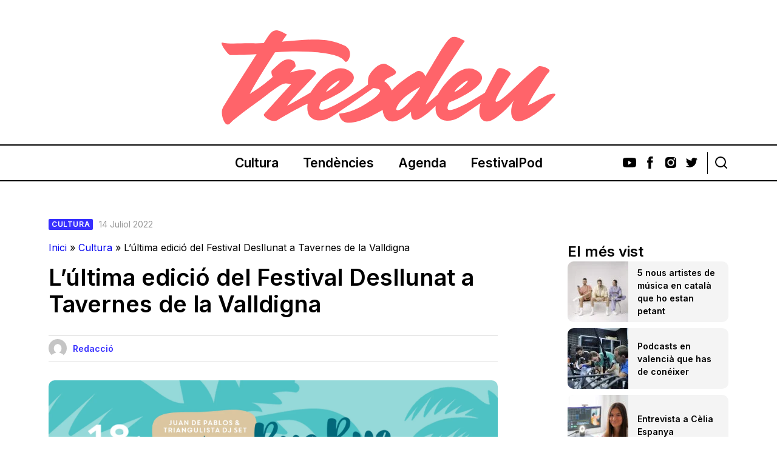

--- FILE ---
content_type: text/html; charset=UTF-8
request_url: https://www.tresdeu.com/2022/07/lultima-edicio-festival-desllunat-tavernes/
body_size: 31810
content:
<!DOCTYPE html>
<html lang="ca">
<!--<![endif]-->
<head><meta charset="UTF-8"><script>if(navigator.userAgent.match(/MSIE|Internet Explorer/i)||navigator.userAgent.match(/Trident\/7\..*?rv:11/i)){var href=document.location.href;if(!href.match(/[?&]nowprocket/)){if(href.indexOf("?")==-1){if(href.indexOf("#")==-1){document.location.href=href+"?nowprocket=1"}else{document.location.href=href.replace("#","?nowprocket=1#")}}else{if(href.indexOf("#")==-1){document.location.href=href+"&nowprocket=1"}else{document.location.href=href.replace("#","&nowprocket=1#")}}}}</script><script>(()=>{class RocketLazyLoadScripts{constructor(){this.v="2.0.3",this.userEvents=["keydown","keyup","mousedown","mouseup","mousemove","mouseover","mouseenter","mouseout","mouseleave","touchmove","touchstart","touchend","touchcancel","wheel","click","dblclick","input","visibilitychange"],this.attributeEvents=["onblur","onclick","oncontextmenu","ondblclick","onfocus","onmousedown","onmouseenter","onmouseleave","onmousemove","onmouseout","onmouseover","onmouseup","onmousewheel","onscroll","onsubmit"]}async t(){this.i(),this.o(),/iP(ad|hone)/.test(navigator.userAgent)&&this.h(),this.u(),this.l(this),this.m(),this.k(this),this.p(this),this._(),await Promise.all([this.R(),this.L()]),this.lastBreath=Date.now(),this.S(this),this.P(),this.D(),this.O(),this.M(),await this.C(this.delayedScripts.normal),await this.C(this.delayedScripts.defer),await this.C(this.delayedScripts.async),this.F("domReady"),await this.T(),await this.j(),await this.I(),this.F("windowLoad"),await this.A(),window.dispatchEvent(new Event("rocket-allScriptsLoaded")),this.everythingLoaded=!0,this.lastTouchEnd&&await new Promise((t=>setTimeout(t,500-Date.now()+this.lastTouchEnd))),this.H(),this.F("all"),this.U(),this.W()}i(){this.CSPIssue=sessionStorage.getItem("rocketCSPIssue"),document.addEventListener("securitypolicyviolation",(t=>{this.CSPIssue||"script-src-elem"!==t.violatedDirective||"data"!==t.blockedURI||(this.CSPIssue=!0,sessionStorage.setItem("rocketCSPIssue",!0))}),{isRocket:!0})}o(){window.addEventListener("pageshow",(t=>{this.persisted=t.persisted,this.realWindowLoadedFired=!0}),{isRocket:!0}),window.addEventListener("pagehide",(()=>{this.onFirstUserAction=null}),{isRocket:!0})}h(){let t;function e(e){t=e}window.addEventListener("touchstart",e,{isRocket:!0}),window.addEventListener("touchend",(function i(o){Math.abs(o.changedTouches[0].pageX-t.changedTouches[0].pageX)<10&&Math.abs(o.changedTouches[0].pageY-t.changedTouches[0].pageY)<10&&o.timeStamp-t.timeStamp<200&&(o.target.dispatchEvent(new PointerEvent("click",{target:o.target,bubbles:!0,cancelable:!0,detail:1})),event.preventDefault(),window.removeEventListener("touchstart",e,{isRocket:!0}),window.removeEventListener("touchend",i,{isRocket:!0}))}),{isRocket:!0})}q(t){this.userActionTriggered||("mousemove"!==t.type||this.firstMousemoveIgnored?"keyup"===t.type||"mouseover"===t.type||"mouseout"===t.type||(this.userActionTriggered=!0,this.onFirstUserAction&&this.onFirstUserAction()):this.firstMousemoveIgnored=!0),"click"===t.type&&t.preventDefault(),this.savedUserEvents.length>0&&(t.stopPropagation(),t.stopImmediatePropagation()),"touchstart"===this.lastEvent&&"touchend"===t.type&&(this.lastTouchEnd=Date.now()),"click"===t.type&&(this.lastTouchEnd=0),this.lastEvent=t.type,this.savedUserEvents.push(t)}u(){this.savedUserEvents=[],this.userEventHandler=this.q.bind(this),this.userEvents.forEach((t=>window.addEventListener(t,this.userEventHandler,{passive:!1,isRocket:!0})))}U(){this.userEvents.forEach((t=>window.removeEventListener(t,this.userEventHandler,{passive:!1,isRocket:!0}))),this.savedUserEvents.forEach((t=>{t.target.dispatchEvent(new window[t.constructor.name](t.type,t))}))}m(){this.eventsMutationObserver=new MutationObserver((t=>{const e="return false";for(const i of t){if("attributes"===i.type){const t=i.target.getAttribute(i.attributeName);t&&t!==e&&(i.target.setAttribute("data-rocket-"+i.attributeName,t),i.target["rocket"+i.attributeName]=new Function("event",t),i.target.setAttribute(i.attributeName,e))}"childList"===i.type&&i.addedNodes.forEach((t=>{if(t.nodeType===Node.ELEMENT_NODE)for(const i of t.attributes)this.attributeEvents.includes(i.name)&&i.value&&""!==i.value&&(t.setAttribute("data-rocket-"+i.name,i.value),t["rocket"+i.name]=new Function("event",i.value),t.setAttribute(i.name,e))}))}})),this.eventsMutationObserver.observe(document,{subtree:!0,childList:!0,attributeFilter:this.attributeEvents})}H(){this.eventsMutationObserver.disconnect(),this.attributeEvents.forEach((t=>{document.querySelectorAll("[data-rocket-"+t+"]").forEach((e=>{e.setAttribute(t,e.getAttribute("data-rocket-"+t)),e.removeAttribute("data-rocket-"+t)}))}))}k(t){Object.defineProperty(HTMLElement.prototype,"onclick",{get(){return this.rocketonclick||null},set(e){this.rocketonclick=e,this.setAttribute(t.everythingLoaded?"onclick":"data-rocket-onclick","this.rocketonclick(event)")}})}S(t){function e(e,i){let o=e[i];e[i]=null,Object.defineProperty(e,i,{get:()=>o,set(s){t.everythingLoaded?o=s:e["rocket"+i]=o=s}})}e(document,"onreadystatechange"),e(window,"onload"),e(window,"onpageshow");try{Object.defineProperty(document,"readyState",{get:()=>t.rocketReadyState,set(e){t.rocketReadyState=e},configurable:!0}),document.readyState="loading"}catch(t){console.log("WPRocket DJE readyState conflict, bypassing")}}l(t){this.originalAddEventListener=EventTarget.prototype.addEventListener,this.originalRemoveEventListener=EventTarget.prototype.removeEventListener,this.savedEventListeners=[],EventTarget.prototype.addEventListener=function(e,i,o){o&&o.isRocket||!t.B(e,this)&&!t.userEvents.includes(e)||t.B(e,this)&&!t.userActionTriggered||e.startsWith("rocket-")||t.everythingLoaded?t.originalAddEventListener.call(this,e,i,o):t.savedEventListeners.push({target:this,remove:!1,type:e,func:i,options:o})},EventTarget.prototype.removeEventListener=function(e,i,o){o&&o.isRocket||!t.B(e,this)&&!t.userEvents.includes(e)||t.B(e,this)&&!t.userActionTriggered||e.startsWith("rocket-")||t.everythingLoaded?t.originalRemoveEventListener.call(this,e,i,o):t.savedEventListeners.push({target:this,remove:!0,type:e,func:i,options:o})}}F(t){"all"===t&&(EventTarget.prototype.addEventListener=this.originalAddEventListener,EventTarget.prototype.removeEventListener=this.originalRemoveEventListener),this.savedEventListeners=this.savedEventListeners.filter((e=>{let i=e.type,o=e.target||window;return"domReady"===t&&"DOMContentLoaded"!==i&&"readystatechange"!==i||("windowLoad"===t&&"load"!==i&&"readystatechange"!==i&&"pageshow"!==i||(this.B(i,o)&&(i="rocket-"+i),e.remove?o.removeEventListener(i,e.func,e.options):o.addEventListener(i,e.func,e.options),!1))}))}p(t){let e;function i(e){return t.everythingLoaded?e:e.split(" ").map((t=>"load"===t||t.startsWith("load.")?"rocket-jquery-load":t)).join(" ")}function o(o){function s(e){const s=o.fn[e];o.fn[e]=o.fn.init.prototype[e]=function(){return this[0]===window&&t.userActionTriggered&&("string"==typeof arguments[0]||arguments[0]instanceof String?arguments[0]=i(arguments[0]):"object"==typeof arguments[0]&&Object.keys(arguments[0]).forEach((t=>{const e=arguments[0][t];delete arguments[0][t],arguments[0][i(t)]=e}))),s.apply(this,arguments),this}}if(o&&o.fn&&!t.allJQueries.includes(o)){const e={DOMContentLoaded:[],"rocket-DOMContentLoaded":[]};for(const t in e)document.addEventListener(t,(()=>{e[t].forEach((t=>t()))}),{isRocket:!0});o.fn.ready=o.fn.init.prototype.ready=function(i){function s(){parseInt(o.fn.jquery)>2?setTimeout((()=>i.bind(document)(o))):i.bind(document)(o)}return t.realDomReadyFired?!t.userActionTriggered||t.fauxDomReadyFired?s():e["rocket-DOMContentLoaded"].push(s):e.DOMContentLoaded.push(s),o([])},s("on"),s("one"),s("off"),t.allJQueries.push(o)}e=o}t.allJQueries=[],o(window.jQuery),Object.defineProperty(window,"jQuery",{get:()=>e,set(t){o(t)}})}P(){const t=new Map;document.write=document.writeln=function(e){const i=document.currentScript,o=document.createRange(),s=i.parentElement;let n=t.get(i);void 0===n&&(n=i.nextSibling,t.set(i,n));const c=document.createDocumentFragment();o.setStart(c,0),c.appendChild(o.createContextualFragment(e)),s.insertBefore(c,n)}}async R(){return new Promise((t=>{this.userActionTriggered?t():this.onFirstUserAction=t}))}async L(){return new Promise((t=>{document.addEventListener("DOMContentLoaded",(()=>{this.realDomReadyFired=!0,t()}),{isRocket:!0})}))}async I(){return this.realWindowLoadedFired?Promise.resolve():new Promise((t=>{window.addEventListener("load",t,{isRocket:!0})}))}M(){this.pendingScripts=[];this.scriptsMutationObserver=new MutationObserver((t=>{for(const e of t)e.addedNodes.forEach((t=>{"SCRIPT"!==t.tagName||t.noModule||t.isWPRocket||this.pendingScripts.push({script:t,promise:new Promise((e=>{const i=()=>{const i=this.pendingScripts.findIndex((e=>e.script===t));i>=0&&this.pendingScripts.splice(i,1),e()};t.addEventListener("load",i,{isRocket:!0}),t.addEventListener("error",i,{isRocket:!0}),setTimeout(i,1e3)}))})}))})),this.scriptsMutationObserver.observe(document,{childList:!0,subtree:!0})}async j(){await this.J(),this.pendingScripts.length?(await this.pendingScripts[0].promise,await this.j()):this.scriptsMutationObserver.disconnect()}D(){this.delayedScripts={normal:[],async:[],defer:[]},document.querySelectorAll("script[type$=rocketlazyloadscript]").forEach((t=>{t.hasAttribute("data-rocket-src")?t.hasAttribute("async")&&!1!==t.async?this.delayedScripts.async.push(t):t.hasAttribute("defer")&&!1!==t.defer||"module"===t.getAttribute("data-rocket-type")?this.delayedScripts.defer.push(t):this.delayedScripts.normal.push(t):this.delayedScripts.normal.push(t)}))}async _(){await this.L();let t=[];document.querySelectorAll("script[type$=rocketlazyloadscript][data-rocket-src]").forEach((e=>{let i=e.getAttribute("data-rocket-src");if(i&&!i.startsWith("data:")){i.startsWith("//")&&(i=location.protocol+i);try{const o=new URL(i).origin;o!==location.origin&&t.push({src:o,crossOrigin:e.crossOrigin||"module"===e.getAttribute("data-rocket-type")})}catch(t){}}})),t=[...new Map(t.map((t=>[JSON.stringify(t),t]))).values()],this.N(t,"preconnect")}async $(t){if(await this.G(),!0!==t.noModule||!("noModule"in HTMLScriptElement.prototype))return new Promise((e=>{let i;function o(){(i||t).setAttribute("data-rocket-status","executed"),e()}try{if(navigator.userAgent.includes("Firefox/")||""===navigator.vendor||this.CSPIssue)i=document.createElement("script"),[...t.attributes].forEach((t=>{let e=t.nodeName;"type"!==e&&("data-rocket-type"===e&&(e="type"),"data-rocket-src"===e&&(e="src"),i.setAttribute(e,t.nodeValue))})),t.text&&(i.text=t.text),t.nonce&&(i.nonce=t.nonce),i.hasAttribute("src")?(i.addEventListener("load",o,{isRocket:!0}),i.addEventListener("error",(()=>{i.setAttribute("data-rocket-status","failed-network"),e()}),{isRocket:!0}),setTimeout((()=>{i.isConnected||e()}),1)):(i.text=t.text,o()),i.isWPRocket=!0,t.parentNode.replaceChild(i,t);else{const i=t.getAttribute("data-rocket-type"),s=t.getAttribute("data-rocket-src");i?(t.type=i,t.removeAttribute("data-rocket-type")):t.removeAttribute("type"),t.addEventListener("load",o,{isRocket:!0}),t.addEventListener("error",(i=>{this.CSPIssue&&i.target.src.startsWith("data:")?(console.log("WPRocket: CSP fallback activated"),t.removeAttribute("src"),this.$(t).then(e)):(t.setAttribute("data-rocket-status","failed-network"),e())}),{isRocket:!0}),s?(t.fetchPriority="high",t.removeAttribute("data-rocket-src"),t.src=s):t.src="data:text/javascript;base64,"+window.btoa(unescape(encodeURIComponent(t.text)))}}catch(i){t.setAttribute("data-rocket-status","failed-transform"),e()}}));t.setAttribute("data-rocket-status","skipped")}async C(t){const e=t.shift();return e?(e.isConnected&&await this.$(e),this.C(t)):Promise.resolve()}O(){this.N([...this.delayedScripts.normal,...this.delayedScripts.defer,...this.delayedScripts.async],"preload")}N(t,e){this.trash=this.trash||[];let i=!0;var o=document.createDocumentFragment();t.forEach((t=>{const s=t.getAttribute&&t.getAttribute("data-rocket-src")||t.src;if(s&&!s.startsWith("data:")){const n=document.createElement("link");n.href=s,n.rel=e,"preconnect"!==e&&(n.as="script",n.fetchPriority=i?"high":"low"),t.getAttribute&&"module"===t.getAttribute("data-rocket-type")&&(n.crossOrigin=!0),t.crossOrigin&&(n.crossOrigin=t.crossOrigin),t.integrity&&(n.integrity=t.integrity),t.nonce&&(n.nonce=t.nonce),o.appendChild(n),this.trash.push(n),i=!1}})),document.head.appendChild(o)}W(){this.trash.forEach((t=>t.remove()))}async T(){try{document.readyState="interactive"}catch(t){}this.fauxDomReadyFired=!0;try{await this.G(),document.dispatchEvent(new Event("rocket-readystatechange")),await this.G(),document.rocketonreadystatechange&&document.rocketonreadystatechange(),await this.G(),document.dispatchEvent(new Event("rocket-DOMContentLoaded")),await this.G(),window.dispatchEvent(new Event("rocket-DOMContentLoaded"))}catch(t){console.error(t)}}async A(){try{document.readyState="complete"}catch(t){}try{await this.G(),document.dispatchEvent(new Event("rocket-readystatechange")),await this.G(),document.rocketonreadystatechange&&document.rocketonreadystatechange(),await this.G(),window.dispatchEvent(new Event("rocket-load")),await this.G(),window.rocketonload&&window.rocketonload(),await this.G(),this.allJQueries.forEach((t=>t(window).trigger("rocket-jquery-load"))),await this.G();const t=new Event("rocket-pageshow");t.persisted=this.persisted,window.dispatchEvent(t),await this.G(),window.rocketonpageshow&&window.rocketonpageshow({persisted:this.persisted})}catch(t){console.error(t)}}async G(){Date.now()-this.lastBreath>45&&(await this.J(),this.lastBreath=Date.now())}async J(){return document.hidden?new Promise((t=>setTimeout(t))):new Promise((t=>requestAnimationFrame(t)))}B(t,e){return e===document&&"readystatechange"===t||(e===document&&"DOMContentLoaded"===t||(e===window&&"DOMContentLoaded"===t||(e===window&&"load"===t||e===window&&"pageshow"===t)))}static run(){(new RocketLazyLoadScripts).t()}}RocketLazyLoadScripts.run()})();</script>

	
	<!-- PDCookieConsent -->
    <link data-minify="1" rel="stylesheet" href="https://www.tresdeu.com/wp-content/cache/min/1/pdcc.min.css?ver=1765818468">
<script data-minify="1" charset="utf-8" src="https://www.tresdeu.com/wp-content/cache/min/1/pdcc.min.js?ver=1765818468" data-rocket-defer defer></script>
<script type="rocketlazyloadscript" data-rocket-type="text/javascript">
PDCookieConsent.config({
"brand": {
"dev" : true,
"name": "DATA5",
"url" : "https://data5.es",
"websiteOwner" : ""
},
"showRejectButton": true,
"cookiePolicyLink": "https://www.tresdeu.com/politica-de-cookies/",
"hideModalIn": ["https://www.tresdeu.com/politica-de-cookies/"],
"styles": {
"primaryButton": {
"bgColor" : "#EEEEEE",
"txtColor": "#333333"
},
"secondaryButton": {
"bgColor" : "#EEEEEE",
"txtColor": "#333333"
},
"rejectButton": {
"bgColor": "#EEEEEE",
"txtColor": "#333333"
}
}});
		PDCookieConsent.blockList([{
	        "domain":"www.googletagmanager.com/gtag/js",
            "editable":true,
	        "name":"Google Analytics",
	        "visible":true
	     },{
			"contain":"youtube.",
			"editable":true,
			"name":"YouTube",
			"visible":true
		},{
			"contain":"facebook.",
			"editable":true,
			"name":"Facebook",
			"visible":true
		},{
			"contain":"play.ht",
			"editable":true,
			"name":"Play.ht",
			"visible":true
		}]);
	</script>
	
	
	<meta name="viewport" content="width=device-width, initial-scale=1, maximum-scale=1, user-scalable=0">
	<meta name="robots" content="max-image-preview:large">
	
	<link rel="profile" href="https://gmpg.org/xfn/11">
	<link rel="apple-touch-icon-precomposed" sizes="57x57" href="https://www.tresdeu.com/apple-touch-icon-57x57.png" />
	<link rel="apple-touch-icon-precomposed" sizes="114x114" href="https://www.tresdeu.com/apple-touch-icon-114x114.png" />
	<link rel="apple-touch-icon-precomposed" sizes="72x72" href="https://www.tresdeu.com/apple-touch-icon-72x72.png" />
	<link rel="apple-touch-icon-precomposed" sizes="144x144" href="https://www.tresdeu.com/apple-touch-icon-144x144.png" />
	<link rel="apple-touch-icon-precomposed" sizes="60x60" href="https://www.tresdeu.com/apple-touch-icon-60x60.png" />
	<link rel="apple-touch-icon-precomposed" sizes="120x120" href="https://www.tresdeu.com/apple-touch-icon-120x120.png" />
	<link rel="apple-touch-icon-precomposed" sizes="76x76" href="https://www.tresdeu.com/apple-touch-icon-76x76.png" />
	<link rel="apple-touch-icon-precomposed" sizes="152x152" href="https://www.tresdeu.com/apple-touch-icon-152x152.png" />
	<link rel="icon" type="image/png" href="https://www.tresdeu.com/favicon-196x196.png" sizes="196x196" />
	<link rel="icon" type="image/png" href="https://www.tresdeu.com/favicon-96x96.png" sizes="96x96" />
	<link rel="icon" type="image/png" href="https://www.tresdeu.com/favicon-32x32.png" sizes="32x32" />
	<link rel="icon" type="image/png" href="https://www.tresdeu.com/favicon-16x16.png" sizes="16x16" />
	<link rel="icon" type="image/png" href="https://www.tresdeu.com/favicon-128.png" sizes="128x128" />
	<link rel="pingback" href="https://www.tresdeu.com/xmlrpc.php">
	<link data-minify="1" rel="stylesheet" type="text/css" href="https://www.tresdeu.com/wp-content/cache/background-css/1/www.tresdeu.com/wp-content/cache/min/1/wp-content/themes/tresdeu-2020/css/styles.css?ver=1765818468&wpr_t=1769016998">

	<!--[if lt IE 9]>
	<script src="https://www.tresdeu.com/wp-content/themes/tresdeu-2020/js/html5.js?ver=3.7.0"></script>
	<![endif]-->
	<meta name='robots' content='index, follow, max-image-preview:large, max-snippet:-1, max-video-preview:-1' />

	<!-- This site is optimized with the Yoast SEO plugin v26.8 - https://yoast.com/product/yoast-seo-wordpress/ -->
	<title>L&#039;última edició del Festival Desllunat a Tavernes de la Valldigna - Tresdeu.com</title>
	<meta name="description" content="Última edició del Festival Pop al Carrer - Desllunat a Tavernes de la Valldigna després de 18 anys, els dies 15 i 16 de juliol." />
	<link rel="canonical" href="https://www.tresdeu.com/2022/07/lultima-edicio-festival-desllunat-tavernes/" />
	<meta property="og:locale" content="ca_ES" />
	<meta property="og:type" content="article" />
	<meta property="og:title" content="L&#039;última edició del Festival Desllunat a Tavernes de la Valldigna - Tresdeu.com" />
	<meta property="og:description" content="Última edició del Festival Pop al Carrer - Desllunat a Tavernes de la Valldigna després de 18 anys, els dies 15 i 16 de juliol." />
	<meta property="og:url" content="https://www.tresdeu.com/2022/07/lultima-edicio-festival-desllunat-tavernes/" />
	<meta property="og:site_name" content="Tresdeu.com" />
	<meta property="article:publisher" content="https://facebook.com/tresdeu" />
	<meta property="article:published_time" content="2022-07-14T07:37:38+00:00" />
	<meta property="article:modified_time" content="2022-07-14T07:42:34+00:00" />
	<meta property="og:image" content="https://www.tresdeu.com/wp-content/uploads/2022/07/POPalCARRER-2022-PANTALLA-TV.jpg" />
	<meta property="og:image:width" content="1920" />
	<meta property="og:image:height" content="1080" />
	<meta property="og:image:type" content="image/jpeg" />
	<meta name="author" content="Redacció" />
	<meta name="twitter:card" content="summary_large_image" />
	<meta name="twitter:creator" content="@revistatresdeu" />
	<meta name="twitter:site" content="@revistatresdeu" />
	<meta name="twitter:label1" content="Escrit per" />
	<meta name="twitter:data1" content="Redacció" />
	<meta name="twitter:label2" content="Temps estimat de lectura" />
	<meta name="twitter:data2" content="3 minuts" />
	<script type="application/ld+json" class="yoast-schema-graph">{"@context":"https://schema.org","@graph":[{"@type":"Article","@id":"https://www.tresdeu.com/2022/07/lultima-edicio-festival-desllunat-tavernes/#article","isPartOf":{"@id":"https://www.tresdeu.com/2022/07/lultima-edicio-festival-desllunat-tavernes/"},"author":{"name":"Redacció","@id":"https://www.tresdeu.com/#/schema/person/eedb0090e6f69639834a7bd6237998f2"},"headline":"L&#8217;última edició del Festival Desllunat a Tavernes de la Valldigna","datePublished":"2022-07-14T07:37:38+00:00","dateModified":"2022-07-14T07:42:34+00:00","mainEntityOfPage":{"@id":"https://www.tresdeu.com/2022/07/lultima-edicio-festival-desllunat-tavernes/"},"wordCount":481,"publisher":{"@id":"https://www.tresdeu.com/#organization"},"image":{"@id":"https://www.tresdeu.com/2022/07/lultima-edicio-festival-desllunat-tavernes/#primaryimage"},"thumbnailUrl":"https://www.tresdeu.com/wp-content/uploads/2022/07/POPalCARRER-2022-PANTALLA-TV.jpg","keywords":["Amanida Peiot","Els Mox","Festival Desllunat","Largatija Nick","Pop al Carrer","Tavernes de la Valldigna","Twelve"],"articleSection":["Cultura","Festivals","Notícies"],"inLanguage":"ca"},{"@type":"WebPage","@id":"https://www.tresdeu.com/2022/07/lultima-edicio-festival-desllunat-tavernes/","url":"https://www.tresdeu.com/2022/07/lultima-edicio-festival-desllunat-tavernes/","name":"L'última edició del Festival Desllunat a Tavernes de la Valldigna - Tresdeu.com","isPartOf":{"@id":"https://www.tresdeu.com/#website"},"primaryImageOfPage":{"@id":"https://www.tresdeu.com/2022/07/lultima-edicio-festival-desllunat-tavernes/#primaryimage"},"image":{"@id":"https://www.tresdeu.com/2022/07/lultima-edicio-festival-desllunat-tavernes/#primaryimage"},"thumbnailUrl":"https://www.tresdeu.com/wp-content/uploads/2022/07/POPalCARRER-2022-PANTALLA-TV.jpg","datePublished":"2022-07-14T07:37:38+00:00","dateModified":"2022-07-14T07:42:34+00:00","description":"Última edició del Festival Pop al Carrer - Desllunat a Tavernes de la Valldigna després de 18 anys, els dies 15 i 16 de juliol.","breadcrumb":{"@id":"https://www.tresdeu.com/2022/07/lultima-edicio-festival-desllunat-tavernes/#breadcrumb"},"inLanguage":"ca","potentialAction":[{"@type":"ReadAction","target":["https://www.tresdeu.com/2022/07/lultima-edicio-festival-desllunat-tavernes/"]}]},{"@type":"ImageObject","inLanguage":"ca","@id":"https://www.tresdeu.com/2022/07/lultima-edicio-festival-desllunat-tavernes/#primaryimage","url":"https://www.tresdeu.com/wp-content/uploads/2022/07/POPalCARRER-2022-PANTALLA-TV.jpg","contentUrl":"https://www.tresdeu.com/wp-content/uploads/2022/07/POPalCARRER-2022-PANTALLA-TV.jpg","width":1920,"height":1080,"caption":"Pop al carrer"},{"@type":"BreadcrumbList","@id":"https://www.tresdeu.com/2022/07/lultima-edicio-festival-desllunat-tavernes/#breadcrumb","itemListElement":[{"@type":"ListItem","position":1,"name":"Inici","item":"https://www.tresdeu.com/"},{"@type":"ListItem","position":2,"name":"Cultura","item":"https://www.tresdeu.com/category/cultura/"},{"@type":"ListItem","position":3,"name":"L&#8217;última edició del Festival Desllunat a Tavernes de la Valldigna"}]},{"@type":"WebSite","@id":"https://www.tresdeu.com/#website","url":"https://www.tresdeu.com/","name":"Tresdeu.com","description":"Digital de cultura i tendències","publisher":{"@id":"https://www.tresdeu.com/#organization"},"potentialAction":[{"@type":"SearchAction","target":{"@type":"EntryPoint","urlTemplate":"https://www.tresdeu.com/?s={search_term_string}"},"query-input":{"@type":"PropertyValueSpecification","valueRequired":true,"valueName":"search_term_string"}}],"inLanguage":"ca"},{"@type":"Organization","@id":"https://www.tresdeu.com/#organization","name":"Tresdeu Coop. V.","url":"https://www.tresdeu.com/","logo":{"@type":"ImageObject","inLanguage":"ca","@id":"https://www.tresdeu.com/#/schema/logo/image/","url":"https://www.tresdeu.com/wp-content/uploads/2015/10/Captura-de-pantalla-2015-10-13-a-las-18.17.58.jpg","contentUrl":"https://www.tresdeu.com/wp-content/uploads/2015/10/Captura-de-pantalla-2015-10-13-a-las-18.17.58.jpg","width":273,"height":184,"caption":"Tresdeu Coop. V."},"image":{"@id":"https://www.tresdeu.com/#/schema/logo/image/"},"sameAs":["https://facebook.com/tresdeu","https://x.com/revistatresdeu","https://instagram.com/tresdeu","https://www.linkedin.com/company/tresdeu/","https://www.youtube.com/user/tresdeu"]},{"@type":"Person","@id":"https://www.tresdeu.com/#/schema/person/eedb0090e6f69639834a7bd6237998f2","name":"Redacció","image":{"@type":"ImageObject","inLanguage":"ca","@id":"https://www.tresdeu.com/#/schema/person/image/","url":"https://secure.gravatar.com/avatar/a8d7e421c1285176210c8fac464a6c25f2e52433e1a7467a1a9e698d7285a613?s=96&d=mm&r=g","contentUrl":"https://secure.gravatar.com/avatar/a8d7e421c1285176210c8fac464a6c25f2e52433e1a7467a1a9e698d7285a613?s=96&d=mm&r=g","caption":"Redacció"},"url":"https://www.tresdeu.com/autor/redaccio-2/"}]}</script>
	<!-- / Yoast SEO plugin. -->


<link rel='dns-prefetch' href='//fonts.googleapis.com' />
<link rel='dns-prefetch' href='//fonts.gstatic.com' />
<link rel='dns-prefetch' href='//www.gstatic.com' />
<link rel='dns-prefetch' href='//substackapi.com' />
<link rel='dns-prefetch' href='//pdcc.gdpr.es' />
<link rel='dns-prefetch' href='//www.google.com' />
<link rel='dns-prefetch' href='//secure.gravatar.com' />
<link rel='dns-prefetch' href='//www.googletagmanager.com' />
<link rel='dns-prefetch' href='//ssl.google-analytics.com' />
<link rel='dns-prefetch' href='//altaveu.cat' />

<script type="text/javascript" id="wpp-js" src="https://www.tresdeu.com/wp-content/plugins/wordpress-popular-posts/assets/js/wpp.min.js?ver=7.3.6" data-sampling="0" data-sampling-rate="100" data-api-url="https://www.tresdeu.com/wp-json/wordpress-popular-posts" data-post-id="36354" data-token="e7effb0c0e" data-lang="0" data-debug="0"></script>
<link rel="alternate" title="oEmbed (JSON)" type="application/json+oembed" href="https://www.tresdeu.com/wp-json/oembed/1.0/embed?url=https%3A%2F%2Fwww.tresdeu.com%2F2022%2F07%2Flultima-edicio-festival-desllunat-tavernes%2F" />
<link rel="alternate" title="oEmbed (XML)" type="text/xml+oembed" href="https://www.tresdeu.com/wp-json/oembed/1.0/embed?url=https%3A%2F%2Fwww.tresdeu.com%2F2022%2F07%2Flultima-edicio-festival-desllunat-tavernes%2F&#038;format=xml" />
<style id='wp-img-auto-sizes-contain-inline-css' type='text/css'>
img:is([sizes=auto i],[sizes^="auto," i]){contain-intrinsic-size:3000px 1500px}
/*# sourceURL=wp-img-auto-sizes-contain-inline-css */
</style>
<style id='wp-emoji-styles-inline-css' type='text/css'>

	img.wp-smiley, img.emoji {
		display: inline !important;
		border: none !important;
		box-shadow: none !important;
		height: 1em !important;
		width: 1em !important;
		margin: 0 0.07em !important;
		vertical-align: -0.1em !important;
		background: none !important;
		padding: 0 !important;
	}
/*# sourceURL=wp-emoji-styles-inline-css */
</style>
<style id='wp-block-library-inline-css' type='text/css'>
:root{--wp-block-synced-color:#7a00df;--wp-block-synced-color--rgb:122,0,223;--wp-bound-block-color:var(--wp-block-synced-color);--wp-editor-canvas-background:#ddd;--wp-admin-theme-color:#007cba;--wp-admin-theme-color--rgb:0,124,186;--wp-admin-theme-color-darker-10:#006ba1;--wp-admin-theme-color-darker-10--rgb:0,107,160.5;--wp-admin-theme-color-darker-20:#005a87;--wp-admin-theme-color-darker-20--rgb:0,90,135;--wp-admin-border-width-focus:2px}@media (min-resolution:192dpi){:root{--wp-admin-border-width-focus:1.5px}}.wp-element-button{cursor:pointer}:root .has-very-light-gray-background-color{background-color:#eee}:root .has-very-dark-gray-background-color{background-color:#313131}:root .has-very-light-gray-color{color:#eee}:root .has-very-dark-gray-color{color:#313131}:root .has-vivid-green-cyan-to-vivid-cyan-blue-gradient-background{background:linear-gradient(135deg,#00d084,#0693e3)}:root .has-purple-crush-gradient-background{background:linear-gradient(135deg,#34e2e4,#4721fb 50%,#ab1dfe)}:root .has-hazy-dawn-gradient-background{background:linear-gradient(135deg,#faaca8,#dad0ec)}:root .has-subdued-olive-gradient-background{background:linear-gradient(135deg,#fafae1,#67a671)}:root .has-atomic-cream-gradient-background{background:linear-gradient(135deg,#fdd79a,#004a59)}:root .has-nightshade-gradient-background{background:linear-gradient(135deg,#330968,#31cdcf)}:root .has-midnight-gradient-background{background:linear-gradient(135deg,#020381,#2874fc)}:root{--wp--preset--font-size--normal:16px;--wp--preset--font-size--huge:42px}.has-regular-font-size{font-size:1em}.has-larger-font-size{font-size:2.625em}.has-normal-font-size{font-size:var(--wp--preset--font-size--normal)}.has-huge-font-size{font-size:var(--wp--preset--font-size--huge)}.has-text-align-center{text-align:center}.has-text-align-left{text-align:left}.has-text-align-right{text-align:right}.has-fit-text{white-space:nowrap!important}#end-resizable-editor-section{display:none}.aligncenter{clear:both}.items-justified-left{justify-content:flex-start}.items-justified-center{justify-content:center}.items-justified-right{justify-content:flex-end}.items-justified-space-between{justify-content:space-between}.screen-reader-text{border:0;clip-path:inset(50%);height:1px;margin:-1px;overflow:hidden;padding:0;position:absolute;width:1px;word-wrap:normal!important}.screen-reader-text:focus{background-color:#ddd;clip-path:none;color:#444;display:block;font-size:1em;height:auto;left:5px;line-height:normal;padding:15px 23px 14px;text-decoration:none;top:5px;width:auto;z-index:100000}html :where(.has-border-color){border-style:solid}html :where([style*=border-top-color]){border-top-style:solid}html :where([style*=border-right-color]){border-right-style:solid}html :where([style*=border-bottom-color]){border-bottom-style:solid}html :where([style*=border-left-color]){border-left-style:solid}html :where([style*=border-width]){border-style:solid}html :where([style*=border-top-width]){border-top-style:solid}html :where([style*=border-right-width]){border-right-style:solid}html :where([style*=border-bottom-width]){border-bottom-style:solid}html :where([style*=border-left-width]){border-left-style:solid}html :where(img[class*=wp-image-]){height:auto;max-width:100%}:where(figure){margin:0 0 1em}html :where(.is-position-sticky){--wp-admin--admin-bar--position-offset:var(--wp-admin--admin-bar--height,0px)}@media screen and (max-width:600px){html :where(.is-position-sticky){--wp-admin--admin-bar--position-offset:0px}}
/*wp_block_styles_on_demand_placeholder:697100963df2f*/
/*# sourceURL=wp-block-library-inline-css */
</style>
<style id='classic-theme-styles-inline-css' type='text/css'>
/*! This file is auto-generated */
.wp-block-button__link{color:#fff;background-color:#32373c;border-radius:9999px;box-shadow:none;text-decoration:none;padding:calc(.667em + 2px) calc(1.333em + 2px);font-size:1.125em}.wp-block-file__button{background:#32373c;color:#fff;text-decoration:none}
/*# sourceURL=/wp-includes/css/classic-themes.min.css */
</style>
<link data-minify="1" rel='stylesheet' id='wordpress-popular-posts-css-css' href='https://www.tresdeu.com/wp-content/cache/min/1/wp-content/plugins/wordpress-popular-posts/assets/css/wpp.css?ver=1765818468' type='text/css' media='all' />
<style id='rocket-lazyload-inline-css' type='text/css'>
.rll-youtube-player{position:relative;padding-bottom:56.23%;height:0;overflow:hidden;max-width:100%;}.rll-youtube-player:focus-within{outline: 2px solid currentColor;outline-offset: 5px;}.rll-youtube-player iframe{position:absolute;top:0;left:0;width:100%;height:100%;z-index:100;background:0 0}.rll-youtube-player img{bottom:0;display:block;left:0;margin:auto;max-width:100%;width:100%;position:absolute;right:0;top:0;border:none;height:auto;-webkit-transition:.4s all;-moz-transition:.4s all;transition:.4s all}.rll-youtube-player img:hover{-webkit-filter:brightness(75%)}.rll-youtube-player .play{height:100%;width:100%;left:0;top:0;position:absolute;background:var(--wpr-bg-b3ae1526-2b31-4f35-a635-a305bd89aa64) no-repeat center;background-color: transparent !important;cursor:pointer;border:none;}
/*# sourceURL=rocket-lazyload-inline-css */
</style>
<link rel="https://api.w.org/" href="https://www.tresdeu.com/wp-json/" /><link rel="alternate" title="JSON" type="application/json" href="https://www.tresdeu.com/wp-json/wp/v2/posts/36354" /><link rel="EditURI" type="application/rsd+xml" title="RSD" href="https://www.tresdeu.com/xmlrpc.php?rsd" />
<meta name="generator" content="WordPress 6.9" />
<link rel='shortlink' href='https://www.tresdeu.com/?p=36354' />

<!-- This site is using AdRotate v5.17.2 to display their advertisements - https://ajdg.solutions/ -->
<!-- AdRotate CSS -->
<style type="text/css" media="screen">
	.g { margin:0px; padding:0px; overflow:hidden; line-height:1; zoom:1; }
	.g img { height:auto; }
	.g-col { position:relative; float:left; }
	.g-col:first-child { margin-left: 0; }
	.g-col:last-child { margin-right: 0; }
	@media only screen and (max-width: 480px) {
		.g-col, .g-dyn, .g-single { width:100%; margin-left:0; margin-right:0; }
	}
</style>
<!-- /AdRotate CSS -->

<meta name="generator" content="Site Kit by Google 1.170.0" />            <style id="wpp-loading-animation-styles">@-webkit-keyframes bgslide{from{background-position-x:0}to{background-position-x:-200%}}@keyframes bgslide{from{background-position-x:0}to{background-position-x:-200%}}.wpp-widget-block-placeholder,.wpp-shortcode-placeholder{margin:0 auto;width:60px;height:3px;background:#dd3737;background:linear-gradient(90deg,#dd3737 0%,#571313 10%,#dd3737 100%);background-size:200% auto;border-radius:3px;-webkit-animation:bgslide 1s infinite linear;animation:bgslide 1s infinite linear}</style>
            
<!-- Google Tag Manager snippet added by Site Kit -->
<script type="rocketlazyloadscript" data-rocket-type="text/javascript">
/* <![CDATA[ */

			( function( w, d, s, l, i ) {
				w[l] = w[l] || [];
				w[l].push( {'gtm.start': new Date().getTime(), event: 'gtm.js'} );
				var f = d.getElementsByTagName( s )[0],
					j = d.createElement( s ), dl = l != 'dataLayer' ? '&l=' + l : '';
				j.async = true;
				j.src = 'https://www.googletagmanager.com/gtm.js?id=' + i + dl;
				f.parentNode.insertBefore( j, f );
			} )( window, document, 'script', 'dataLayer', 'GTM-NG3LMJV' );
			
/* ]]> */
</script>

<!-- End Google Tag Manager snippet added by Site Kit -->
<noscript><style id="rocket-lazyload-nojs-css">.rll-youtube-player, [data-lazy-src]{display:none !important;}</style></noscript>	
	<!-- Analytics -->

	<script type="rocketlazyloadscript" data-rocket-type="text/javascript">
	
	  var _gaq = _gaq || [];
	  _gaq.push(['_setAccount', 'UA-38332056-1']);
	  _gaq.push(['_trackPageview']);
	
	  (function() {
	    var ga = document.createElement('script'); ga.type = 'text/javascript'; ga.async = true;
	    ga.src = ('https:' == document.location.protocol ? 'https://ssl' : 'http://www') + '.google-analytics.com/ga.js';
	    var s = document.getElementsByTagName('script')[0]; s.parentNode.insertBefore(ga, s);
	  })();
	
	</script>
	
	<!-- Fin de Analytics -->
	<!-- Google tag (gtag.js) -->
<script type="rocketlazyloadscript" async data-rocket-src="https://www.googletagmanager.com/gtag/js?id=G-YJRNH9G269"></script>
<script type="rocketlazyloadscript">
  window.dataLayer = window.dataLayer || [];
  function gtag(){dataLayer.push(arguments);}
  gtag('js', new Date());

  gtag('config', 'G-YJRNH9G269');
</script>
    
    
<style id="wpr-lazyload-bg-container"></style><style id="wpr-lazyload-bg-exclusion"></style>
<noscript>
<style id="wpr-lazyload-bg-nostyle">.form select,.woocommerce select{--wpr-bg-306d283c-15db-46c3-a279-2da2a25337df: url('https://www.tresdeu.com/wp-content/themes/tresdeu-2020/images/chevron-down.svg');}.select2-container .select2-selection__arrow{--wpr-bg-f07d65a7-8f99-49d5-9be7-3ffc9c3b6908: url('https://www.tresdeu.com/wp-content/themes/tresdeu-2020/images/chevron-down.svg');}.rll-youtube-player .play{--wpr-bg-b3ae1526-2b31-4f35-a635-a305bd89aa64: url('https://www.tresdeu.com/wp-content/plugins/wp-rocket/assets/img/youtube.png');}</style>
</noscript>
<script type="application/javascript">const rocket_pairs = [{"selector":".form select,.woocommerce select","style":".form select,.woocommerce select{--wpr-bg-306d283c-15db-46c3-a279-2da2a25337df: url('https:\/\/www.tresdeu.com\/wp-content\/themes\/tresdeu-2020\/images\/chevron-down.svg');}","hash":"306d283c-15db-46c3-a279-2da2a25337df","url":"https:\/\/www.tresdeu.com\/wp-content\/themes\/tresdeu-2020\/images\/chevron-down.svg"},{"selector":".select2-container .select2-selection__arrow","style":".select2-container .select2-selection__arrow{--wpr-bg-f07d65a7-8f99-49d5-9be7-3ffc9c3b6908: url('https:\/\/www.tresdeu.com\/wp-content\/themes\/tresdeu-2020\/images\/chevron-down.svg');}","hash":"f07d65a7-8f99-49d5-9be7-3ffc9c3b6908","url":"https:\/\/www.tresdeu.com\/wp-content\/themes\/tresdeu-2020\/images\/chevron-down.svg"},{"selector":".rll-youtube-player .play","style":".rll-youtube-player .play{--wpr-bg-b3ae1526-2b31-4f35-a635-a305bd89aa64: url('https:\/\/www.tresdeu.com\/wp-content\/plugins\/wp-rocket\/assets\/img\/youtube.png');}","hash":"b3ae1526-2b31-4f35-a635-a305bd89aa64","url":"https:\/\/www.tresdeu.com\/wp-content\/plugins\/wp-rocket\/assets\/img\/youtube.png"}]; const rocket_excluded_pairs = [];</script><meta name="generator" content="WP Rocket 3.18.3" data-wpr-features="wpr_lazyload_css_bg_img wpr_delay_js wpr_defer_js wpr_minify_js wpr_lazyload_iframes wpr_image_dimensions wpr_minify_css wpr_preload_links wpr_host_fonts_locally wpr_desktop wpr_dns_prefetch" /></head>

<body class="wp-singular post-template-default single single-post postid-36354 single-format-standard wp-theme-tresdeu-2020">
		<!-- Google Tag Manager (noscript) snippet added by Site Kit -->
		<noscript>
			<iframe src="https://www.googletagmanager.com/ns.html?id=GTM-NG3LMJV" height="0" width="0" style="display:none;visibility:hidden"></iframe>
		</noscript>
		<!-- End Google Tag Manager (noscript) snippet added by Site Kit -->
			<div data-rocket-location-hash="9b838354b2a0f0ecb87e79ddf4a02738" class="images-top">
        <div data-rocket-location-hash="6005da2017e5fd3302f88d75d9af55c2" class="container">
	        <div data-rocket-location-hash="377238638d0f0c00c0c783dc8986e2bd" class="images-top-desktop">
            	<!-- Error, Advert is not available at this time due to schedule/geolocation restrictions! -->	        </div>
	        <div data-rocket-location-hash="47ec1247feaf06c7e0eab85f0bf167bb" class="images-top-mobile">
            	<!-- Error, Advert is not available at this time due to schedule/geolocation restrictions! --><!-- Error, Advert is not available at this time due to schedule/geolocation restrictions! -->	        </div>
        </div>
    </div>
    <header data-rocket-location-hash="1c4056fc7dc80a335102484778380d7d" class="header">
        <div data-rocket-location-hash="73b2b4010028f5ae2e0e656c25e6ce57" class="logo">
            <div data-rocket-location-hash="ca23f7c07336b7cf8c7766d2ffffc9d9" class="container">
                <a href="/" title="Digital de cultura i tendències">
                    <img width="550" height="156" src="https://www.tresdeu.com/wp-content/themes/tresdeu-2020/images/logo.svg" alt="Tresdeu.com">
                </a>
            </div>
        </div>
        <div class="nav">
            <div class="container nav__logo">
                <a href="/" title="Digital de cultura i tendències">
                    <img width="550" height="156" src="https://www.tresdeu.com/wp-content/themes/tresdeu-2020/images/logo.svg" alt="Tresdeu.com">
                </a>
            </div>
            <div class="primary-nav">
                <a href="#" class="primary-nav__mobile-close">
                    <img width="32" height="32" src="https://www.tresdeu.com/wp-content/themes/tresdeu-2020/images/icon-close.svg">
                </a>
                <div class="primary-nav__mobile-logo">
                    <svg width="211" height="63" viewBox="0 0 211 63" fill="none" xmlns="http://www.w3.org/2000/svg">
                        <path fill-rule="evenodd" clip-rule="evenodd" d="M206.024 42.5676C203.348 43.4942 196.347 48.3445 192.603 49.7838C195.505 43.2182 199.773 37.0272 203.497 30.9545C204.583 29.1998 205.594 28.1351 206.249 27.1098C207.185 25.6311 200.821 23.0285 199.342 23.9354C195.991 26.0057 185.079 37.3624 181.672 40.7734C179.557 42.883 168.101 53.6286 174.128 42.331C176.094 38.6243 179.369 32.8079 181.822 29.042C182.664 27.7407 175.289 23.4031 173.548 25.7296C172.462 27.169 167.334 38.0131 165.668 41.286C158.124 46.3926 141.371 56.9606 142.157 51.164C142.457 48.9754 143.299 47.7727 143.299 47.7727C143.299 47.7727 174.933 34.3852 159.715 26.2423C149.776 20.9188 138.095 38.2299 136.13 42.5281C135.007 43.4351 129.504 48.522 128.493 49.3106C129.616 44.1843 152.658 6.86091 153.089 7.11723C144.591 1.8332 143.786 4.1006 138.451 12.4604C137.478 13.9983 128.231 30.5208 128.231 30.5208C128.231 30.5208 126.434 25.1579 122.129 27.6027C118.553 29.6138 115.221 32.2164 112.077 34.9175C110.224 36.5146 107.098 39.8467 107.098 39.8467C107.098 39.8467 105.656 35.8245 102.362 33.774C102.549 33.4585 102.774 33.1628 103.036 32.8867C106.48 29.2786 115.895 29.3969 103.635 22.5356C103.373 22.3778 103.092 22.2792 102.811 22.2201C98.8428 21.254 93.4706 27.721 92.4411 30.9545C91.917 32.6107 92.1416 35.9428 92.1416 35.9428C92.1416 35.9428 91.056 36.8103 88.3979 38.8017C85.7586 40.7931 60.5637 58.1042 61.5183 51.0457C61.8178 48.8572 62.6601 47.6544 62.6601 47.6544C62.6601 47.6544 94.2943 34.2669 79.0762 26.124C69.1367 20.8005 58.1115 37.6581 55.9964 41.2466C55.9964 41.2466 42.2945 49.6852 41.3211 49.9416C42.0511 48.7388 43.5673 46.708 45.6264 44.3618H45.7761C51.2419 38.0525 59.4593 29.4561 59.3844 28.5491C59.01 23.3242 45.8697 27.0309 43.1368 28.0168C44.0727 26.7943 45.2333 25.5719 46.3564 24.3692C46.9554 23.7186 46.1505 20.7808 45.2707 20.2484C40.0483 17.1529 36.8474 21.668 31.7747 26.4789C30.6329 27.5633 32.1865 30.8954 32.1865 30.8954C27.6192 35.0753 25.2607 37.1652 17.7359 42.2127C20.5624 36.2977 27.8813 23.9157 33.6091 14.6095C36.2859 14.3532 39 14.156 41.7329 14.0772C57.9618 13.6237 74.2094 15.1419 77.3541 20.347C79.0574 23.1665 84.1489 13.8406 77.4102 10.1733C66.2728 4.12031 52.6832 6.34828 40.9093 7.25524C39.9547 7.33411 38.9813 7.41298 38.0267 7.49184C39.8798 4.59351 41.0965 2.77959 41.1901 2.83874C34.3391 -1.42003 32.486 -0.769389 29.229 4.00201C28.8921 4.57379 27.9187 6.17083 26.5336 8.45795C23.913 8.61569 21.3111 8.67483 18.7093 8.57625C12.944 8.3988 5.11969 9.24661 0.477525 8.12277C-1.63766 7.61014 3.84684 16.4037 5.75612 16.4037C7.01025 16.4037 12.6819 16.4826 19.4954 16.0291C20.3378 15.97 21.1988 15.8911 22.0786 15.8122C14.0484 29.0026 2.10603 48.7191 0.683428 51.6963C-1.01995 55.2847 2.06859 64.9656 5.10097 61.8898C10.417 56.4677 22.4529 47.7727 25.8223 44.9927C39.9734 33.3205 39.4867 35.0359 43.7358 35.7851C40.7783 39.1369 31.157 50.3556 26.702 55.5608C25.5041 56.9606 32.2052 61.8306 35.3687 59.4646C37.6523 57.769 52.6458 48.936 54.1807 48.6797C52.3088 60.6476 62.0237 61.18 67.5643 58.2619C72.2065 55.8171 95.305 38.3285 95.305 38.3285C95.305 38.3285 100.883 38.4271 99.5728 40.8522C97.7946 44.1252 94.7996 45.9194 91.8796 47.9502C86.2266 51.8738 80.6485 54.5355 73.8912 55.265C74.6773 55.1862 73.9286 55.5016 73.8912 55.265C75.6507 68.5145 95.6045 56.2311 101.276 52.8202C102.998 65.7937 113.518 59.5435 119.19 53.9834C118.666 65.8134 129.429 55.3636 134.689 50.0993C133.697 60.5688 142.681 61.318 148.222 58.4197C150.45 57.2564 156.87 52.6624 162.972 48.1671C162.935 48.2854 162.897 48.3839 162.86 48.4825C160.164 59.2083 165.406 62.5207 170.628 59.2281C174.877 56.5466 179.688 52.0315 184.199 46.018C182.308 48.5417 180.268 58.7351 185.603 60.1547C191.742 61.7715 204.808 49.9021 209.768 43.1394C210.91 41.562 207.821 41.9366 206.024 42.5676ZM154.998 33.3205C154.979 34.8584 149.345 39.8467 146.425 40.9114C147.267 38.5651 152.845 33.6163 154.998 33.3205ZM74.3404 33.2022C74.3217 34.7401 68.6874 39.7284 65.7674 40.7931C66.6097 38.4271 72.1878 33.498 74.3404 33.2022ZM109.793 52.3864C111.44 45.7617 119.602 40.7931 124.974 37.4018C123.869 39.9058 112.919 56.2903 109.793 52.3864Z" fill="white"/>
                    </svg>
                </div>
                <div class="primary-nav__mobile-social">
                    <ul class="social-nav">
                        <li>
                            <a href="https://www.youtube.com/user/tresdeu" target="_blank" rel="nofollow">
                                <svg width="24" height="24" viewBox="0 0 24 24" fill="none" xmlns="http://www.w3.org/2000/svg">
                                    <path fill-rule="evenodd" clip-rule="evenodd" d="M20.5951 4.47208C21.5417 4.73184 22.2873 5.49721 22.5402 6.46917C23 8.23074 23 11.9063 23 11.9063C23 11.9063 23 15.5816 22.5402 17.3433C22.2873 18.3153 21.5417 19.0807 20.5951 19.3405C18.8796 19.8125 12 19.8125 12 19.8125C12 19.8125 5.12038 19.8125 3.40475 19.3405C2.45812 19.0807 1.71262 18.3153 1.45962 17.3433C1 15.5816 1 11.9063 1 11.9063C1 11.9063 1 8.23074 1.45962 6.46917C1.71262 5.49721 2.45812 4.73184 3.40475 4.47208C5.12038 4 12 4 12 4C12 4 18.8796 4 20.5951 4.47208ZM9.9375 8.8125V15.6875L15.4375 12.2501L9.9375 8.8125Z" fill="black" class="fill"/>
                                </svg>
                            </a>
                        </li>
                        <li>
                            <a href="https://www.facebook.com/tresdeu" target="_blank" rel="nofollow">
                                <svg width="24" height="24" viewBox="0 0 24 24" fill="none" xmlns="http://www.w3.org/2000/svg">
                                    <path fill-rule="evenodd" clip-rule="evenodd" d="M13.3836 22V11.9988H16.2236L16.6 8.55237H13.3836L13.3884 6.82738C13.3884 5.92849 13.4763 5.44685 14.8044 5.44685H16.5799V2H13.7394C10.3276 2 9.12672 3.6719 9.12672 6.48352V8.55276H7V11.9992H9.12672V22H13.3836Z" fill="black" class="fill"/>
                                </svg>
                            </a>
                        </li>
                        <li>
                            <a href="https://www.instagram.com/tresdeu" target="_blank" rel="nofollow">
                                <svg width="24" height="24" viewBox="0 0 24 24" fill="none" xmlns="http://www.w3.org/2000/svg">
                                    <path fill-rule="evenodd" clip-rule="evenodd" d="M11.6342 3.00264C11.4122 3.00254 11.2065 3.00245 11.0152 3.00274V3C8.96912 3.00229 8.57664 3.01601 7.56387 3.06175C6.49346 3.11093 5.91229 3.28933 5.52529 3.44029C5.01296 3.63973 4.64701 3.8776 4.26276 4.26185C3.87851 4.64609 3.64019 5.01205 3.4412 5.52438C3.29093 5.91137 3.11207 6.49232 3.06313 7.56273C3.01052 8.72005 3 9.06587 3 11.9976C3 14.9293 3.01052 15.277 3.06313 16.4343C3.11184 17.5047 3.29093 18.0857 3.4412 18.4722C3.64064 18.9848 3.87851 19.3498 4.26276 19.734C4.64701 20.1183 5.01296 20.3562 5.52529 20.5551C5.91251 20.7054 6.49346 20.8843 7.56387 20.9337C8.72119 20.9863 9.06862 20.9977 12.0001 20.9977C14.9314 20.9977 15.279 20.9863 16.4364 20.9337C17.5068 20.8847 18.0882 20.7063 18.4747 20.5554C18.9873 20.3564 19.3521 20.1185 19.7363 19.7343C20.1206 19.3502 20.3589 18.9854 20.5579 18.4731C20.7082 18.0866 20.887 17.5056 20.936 16.4352C20.9886 15.2779 21 14.9302 21 12.0003C21 9.07045 20.9886 8.72279 20.936 7.56547C20.8872 6.49506 20.7082 5.91412 20.5579 5.52758C20.3584 5.01525 20.1206 4.6493 19.7363 4.26505C19.3523 3.8808 18.987 3.64293 18.4747 3.44394C18.0877 3.29368 17.5068 3.11482 16.4364 3.06587C15.2788 3.01327 14.9314 3.00274 12.0001 3.00274L11.6342 3.00264ZM16.5434 6.14261C16.5434 5.41506 17.1335 4.82564 17.8609 4.82564V4.82519C18.5882 4.82519 19.1783 5.41528 19.1783 6.14261C19.1783 6.86994 18.5882 7.46004 17.8609 7.46004C17.1335 7.46004 16.5434 6.86994 16.5434 6.14261ZM12.0006 6.365C8.8871 6.36512 6.36285 8.88945 6.36285 12.0029C6.36285 15.1165 8.88722 17.6397 12.0008 17.6397C15.1143 17.6397 17.6378 15.1165 17.6378 12.0029C17.6378 8.88938 15.1141 6.365 12.0006 6.365ZM15.6601 12.0029C15.6601 9.9817 14.0216 8.34338 12.0006 8.34338C9.97942 8.34338 8.3411 9.9817 8.3411 12.0029C8.3411 14.0239 9.97942 15.6624 12.0006 15.6624C14.0216 15.6624 15.6601 14.0239 15.6601 12.0029Z" fill="black" class="fill"/>
                                </svg>
                            </a>
                        </li>
                        <li>
                            <a href="https://twitter.com/revistatresdeu" target="_blank" rel="nofollow">
                                <svg width="24" height="24" viewBox="0 0 24 24" fill="none" xmlns="http://www.w3.org/2000/svg">
                                    <path fill-rule="evenodd" clip-rule="evenodd" d="M12.2256 8.21191L12.2668 8.89675L11.5803 8.81289C9.08175 8.49144 6.89891 7.40129 5.04555 5.5704L4.13947 4.66195L3.90608 5.33281C3.41186 6.82827 3.72761 8.40758 4.75725 9.46978C5.3064 10.0568 5.18284 10.1406 4.23557 9.79123C3.90608 9.67942 3.61778 9.59556 3.59033 9.63749C3.49423 9.73533 3.82371 11.0072 4.08456 11.5103C4.4415 12.2091 5.16911 12.894 5.96537 13.2993L6.63806 13.6207L5.84181 13.6347C5.07301 13.6347 5.04555 13.6487 5.12792 13.9422C5.4025 14.8506 6.48705 15.815 7.69516 16.2343L8.54633 16.5278L7.80499 16.975C6.70671 17.6179 5.41622 17.9813 4.12574 18.0093C3.50796 18.0232 3 18.0791 3 18.1211C3 18.2608 4.67488 19.0435 5.64961 19.351C8.57379 20.2594 12.0471 19.8681 14.6555 18.3167C16.5089 17.2126 18.3622 15.0183 19.2271 12.894C19.6939 11.7619 20.1607 9.6934 20.1607 8.70108C20.1607 8.05818 20.2019 7.97432 20.9707 7.20562C21.4237 6.75838 21.8493 6.26922 21.9317 6.12945C22.069 5.8639 22.0552 5.8639 21.3551 6.1015C20.1881 6.52079 20.0234 6.46488 20.6 5.83595C21.0256 5.38871 21.5335 4.57809 21.5335 4.34049C21.5335 4.29856 21.3276 4.36845 21.0942 4.49423C20.8471 4.63399 20.298 4.84364 19.8861 4.96942L19.1448 5.20702L18.4721 4.7458C18.1014 4.49423 17.5797 4.21471 17.3051 4.13085C16.605 3.93518 15.5342 3.96313 14.9026 4.18675C13.1866 4.81569 12.102 6.43693 12.2256 8.21191Z" fill="black" class="fill"/>
                                </svg>
                            </a>
                        </li>
                    </ul>
                </div>
			      <ul>
			        			          <li>
			            <a href="https://www.tresdeu.com/category/cultura/">
			            	<span>Cultura</span>
			            </a>
			            			            <div class="subnav">
				            <ul>
				              				                <li>
				                  <a href="https://www.tresdeu.com/category/cultura/discos/" title="Discos">Discos</a>
				                </li>
				              				                <li>
				                  <a href="https://www.tresdeu.com/category/cultura/videoclips/" title="Videoclips">Videoclips</a>
				                </li>
				              				                <li>
				                  <a href="https://www.tresdeu.com/category/cultura/cinema-i-televisio/" title="Cinema i Televisió">Cinema i Televisió</a>
				                </li>
				              				                <li>
				                  <a href="https://www.tresdeu.com/category/cultura/festivals/" title="Festivals">Festivals</a>
				                </li>
				              				                <li>
				                  <a href="https://www.tresdeu.com/category/cultura/teatre/" title="Teatre">Teatre</a>
				                </li>
				              				            </ul>
			            </div>
			            			          </li>
			        			          <li>
			            <a href="https://www.tresdeu.com/category/tendencies/">
			            	<span>Tendències</span>
			            </a>
			            			            <div class="subnav">
				            <ul>
				              				                <li>
				                  <a href="https://www.tresdeu.com/category/tendencies/internet/" title="Internet">Internet</a>
				                </li>
				              				                <li>
				                  <a href="https://www.tresdeu.com/category/tendencies/opinio/" title="Opinió">Opinió</a>
				                </li>
				              				                <li>
				                  <a href="https://www.tresdeu.com/category/tendencies/llibres/" title="Llibres">Llibres</a>
				                </li>
				              				                <li>
				                  <a href="https://www.tresdeu.com/category/tendencies/llista/" title="La Llista">La Llista</a>
				                </li>
				              				                <li>
				                  <a href="https://www.tresdeu.com/category/tendencies/llocs/" title="Llocs">Llocs</a>
				                </li>
				              				            </ul>
			            </div>
			            			          </li>
			        			          <li>
			            <a href="https://www.tresdeu.com/agenda/">
			            	<span>Agenda</span>
			            </a>
			            			          </li>
			        			          <li>
			            <a href="https://www.tresdeu.com/festivalpod/">
			            	<span>FestivalPod</span>
			            </a>
			            			          </li>
			        			     </ul>
            </div>
            <div class="secondary-nav">
                <div data-rocket-location-hash="f117ee89930d3a249ddbfc02370ddefa" class="container">
                    <ul class="social-nav">
                        <li>
                            <a href="https://www.youtube.com/user/tresdeu" target="_blank" rel="nofollow">
                                <svg width="24" height="24" viewBox="0 0 24 24" fill="none" xmlns="http://www.w3.org/2000/svg">
                                    <path fill-rule="evenodd" clip-rule="evenodd" d="M20.5951 4.47208C21.5417 4.73184 22.2873 5.49721 22.5402 6.46917C23 8.23074 23 11.9063 23 11.9063C23 11.9063 23 15.5816 22.5402 17.3433C22.2873 18.3153 21.5417 19.0807 20.5951 19.3405C18.8796 19.8125 12 19.8125 12 19.8125C12 19.8125 5.12038 19.8125 3.40475 19.3405C2.45812 19.0807 1.71262 18.3153 1.45962 17.3433C1 15.5816 1 11.9063 1 11.9063C1 11.9063 1 8.23074 1.45962 6.46917C1.71262 5.49721 2.45812 4.73184 3.40475 4.47208C5.12038 4 12 4 12 4C12 4 18.8796 4 20.5951 4.47208ZM9.9375 8.8125V15.6875L15.4375 12.2501L9.9375 8.8125Z" fill="black" class="fill"/>
                                </svg>
                            </a>
                        </li>
                        <li>
                            <a href="https://www.facebook.com/tresdeu" target="_blank" rel="nofollow">
                                <svg width="24" height="24" viewBox="0 0 24 24" fill="none" xmlns="http://www.w3.org/2000/svg">
                                    <path fill-rule="evenodd" clip-rule="evenodd" d="M13.3836 22V11.9988H16.2236L16.6 8.55237H13.3836L13.3884 6.82738C13.3884 5.92849 13.4763 5.44685 14.8044 5.44685H16.5799V2H13.7394C10.3276 2 9.12672 3.6719 9.12672 6.48352V8.55276H7V11.9992H9.12672V22H13.3836Z" fill="black" class="fill"/>
                                </svg>
                            </a>
                        </li>
                        <li>
                            <a href="https://www.instagram.com/tresdeu" target="_blank" rel="nofollow">
                                <svg width="24" height="24" viewBox="0 0 24 24" fill="none" xmlns="http://www.w3.org/2000/svg">
                                    <path fill-rule="evenodd" clip-rule="evenodd" d="M11.6342 3.00264C11.4122 3.00254 11.2065 3.00245 11.0152 3.00274V3C8.96912 3.00229 8.57664 3.01601 7.56387 3.06175C6.49346 3.11093 5.91229 3.28933 5.52529 3.44029C5.01296 3.63973 4.64701 3.8776 4.26276 4.26185C3.87851 4.64609 3.64019 5.01205 3.4412 5.52438C3.29093 5.91137 3.11207 6.49232 3.06313 7.56273C3.01052 8.72005 3 9.06587 3 11.9976C3 14.9293 3.01052 15.277 3.06313 16.4343C3.11184 17.5047 3.29093 18.0857 3.4412 18.4722C3.64064 18.9848 3.87851 19.3498 4.26276 19.734C4.64701 20.1183 5.01296 20.3562 5.52529 20.5551C5.91251 20.7054 6.49346 20.8843 7.56387 20.9337C8.72119 20.9863 9.06862 20.9977 12.0001 20.9977C14.9314 20.9977 15.279 20.9863 16.4364 20.9337C17.5068 20.8847 18.0882 20.7063 18.4747 20.5554C18.9873 20.3564 19.3521 20.1185 19.7363 19.7343C20.1206 19.3502 20.3589 18.9854 20.5579 18.4731C20.7082 18.0866 20.887 17.5056 20.936 16.4352C20.9886 15.2779 21 14.9302 21 12.0003C21 9.07045 20.9886 8.72279 20.936 7.56547C20.8872 6.49506 20.7082 5.91412 20.5579 5.52758C20.3584 5.01525 20.1206 4.6493 19.7363 4.26505C19.3523 3.8808 18.987 3.64293 18.4747 3.44394C18.0877 3.29368 17.5068 3.11482 16.4364 3.06587C15.2788 3.01327 14.9314 3.00274 12.0001 3.00274L11.6342 3.00264ZM16.5434 6.14261C16.5434 5.41506 17.1335 4.82564 17.8609 4.82564V4.82519C18.5882 4.82519 19.1783 5.41528 19.1783 6.14261C19.1783 6.86994 18.5882 7.46004 17.8609 7.46004C17.1335 7.46004 16.5434 6.86994 16.5434 6.14261ZM12.0006 6.365C8.8871 6.36512 6.36285 8.88945 6.36285 12.0029C6.36285 15.1165 8.88722 17.6397 12.0008 17.6397C15.1143 17.6397 17.6378 15.1165 17.6378 12.0029C17.6378 8.88938 15.1141 6.365 12.0006 6.365ZM15.6601 12.0029C15.6601 9.9817 14.0216 8.34338 12.0006 8.34338C9.97942 8.34338 8.3411 9.9817 8.3411 12.0029C8.3411 14.0239 9.97942 15.6624 12.0006 15.6624C14.0216 15.6624 15.6601 14.0239 15.6601 12.0029Z" fill="black" class="fill"/>
                                </svg>
                            </a>
                        </li>
                        <li>
                            <a href="https://twitter.com/revistatresdeu" target="_blank" rel="nofollow">
                                <svg width="24" height="24" viewBox="0 0 24 24" fill="none" xmlns="http://www.w3.org/2000/svg">
                                    <path fill-rule="evenodd" clip-rule="evenodd" d="M12.2256 8.21191L12.2668 8.89675L11.5803 8.81289C9.08175 8.49144 6.89891 7.40129 5.04555 5.5704L4.13947 4.66195L3.90608 5.33281C3.41186 6.82827 3.72761 8.40758 4.75725 9.46978C5.3064 10.0568 5.18284 10.1406 4.23557 9.79123C3.90608 9.67942 3.61778 9.59556 3.59033 9.63749C3.49423 9.73533 3.82371 11.0072 4.08456 11.5103C4.4415 12.2091 5.16911 12.894 5.96537 13.2993L6.63806 13.6207L5.84181 13.6347C5.07301 13.6347 5.04555 13.6487 5.12792 13.9422C5.4025 14.8506 6.48705 15.815 7.69516 16.2343L8.54633 16.5278L7.80499 16.975C6.70671 17.6179 5.41622 17.9813 4.12574 18.0093C3.50796 18.0232 3 18.0791 3 18.1211C3 18.2608 4.67488 19.0435 5.64961 19.351C8.57379 20.2594 12.0471 19.8681 14.6555 18.3167C16.5089 17.2126 18.3622 15.0183 19.2271 12.894C19.6939 11.7619 20.1607 9.6934 20.1607 8.70108C20.1607 8.05818 20.2019 7.97432 20.9707 7.20562C21.4237 6.75838 21.8493 6.26922 21.9317 6.12945C22.069 5.8639 22.0552 5.8639 21.3551 6.1015C20.1881 6.52079 20.0234 6.46488 20.6 5.83595C21.0256 5.38871 21.5335 4.57809 21.5335 4.34049C21.5335 4.29856 21.3276 4.36845 21.0942 4.49423C20.8471 4.63399 20.298 4.84364 19.8861 4.96942L19.1448 5.20702L18.4721 4.7458C18.1014 4.49423 17.5797 4.21471 17.3051 4.13085C16.605 3.93518 15.5342 3.96313 14.9026 4.18675C13.1866 4.81569 12.102 6.43693 12.2256 8.21191Z" fill="black" class="fill"/>
                                </svg>
                            </a>
                        </li>
                    </ul>
                    <!-- <a href="<?//=wc_get_page_permalink( 'cart' ); ?>" class="cart-nav">
                        <svg width="24" height="24" viewBox="0 0 24 24" fill="none" xmlns="http://www.w3.org/2000/svg">
                            <path d="M9 22C9.55228 22 10 21.5523 10 21C10 20.4477 9.55228 20 9 20C8.44772 20 8 20.4477 8 21C8 21.5523 8.44772 22 9 22Z" stroke="black" stroke-width="2" stroke-linecap="round" stroke-linejoin="round" class="stroke" />
                            <path d="M20 22C20.5523 22 21 21.5523 21 21C21 20.4477 20.5523 20 20 20C19.4477 20 19 20.4477 19 21C19 21.5523 19.4477 22 20 22Z" stroke="black" stroke-width="2" stroke-linecap="round" stroke-linejoin="round" class="stroke" />
                            <path d="M1 1H5L7.68 14.39C7.77144 14.8504 8.02191 15.264 8.38755 15.5583C8.75318 15.8526 9.2107 16.009 9.68 16H19.4C19.8693 16.009 20.3268 15.8526 20.6925 15.5583C21.0581 15.264 21.3086 14.8504 21.4 14.39L23 6H6" stroke="black" stroke-width="2" stroke-linecap="round" stroke-linejoin="round" class="stroke" />
                        </svg>
                                                                            <div class="cart-nav__number"><?//=$count;?></div>
                                            </a> -->
                    <a href="#" class="search-nav">
                        <svg width="24" height="24" viewBox="0 0 24 24" fill="none" xmlns="http://www.w3.org/2000/svg">
                            <path d="M11 19C15.4183 19 19 15.4183 19 11C19 6.58172 15.4183 3 11 3C6.58172 3 3 6.58172 3 11C3 15.4183 6.58172 19 11 19Z" stroke="black" stroke-width="2" stroke-linecap="round" stroke-linejoin="round" class="stroke" />
                            <path d="M21 20.9999L16.65 16.6499" stroke="black" stroke-width="2" stroke-linecap="round" stroke-linejoin="round" class="stroke" />
                        </svg>
                    </a> 
                </div>
            </div>
            <div class="toggle">
                <svg width="24" height="24" viewBox="0 0 24 24" fill="none" xmlns="http://www.w3.org/2000/svg">
                    <path d="M3 12H21" stroke="#212121" stroke-width="2" stroke-linecap="round" stroke-linejoin="round"/>
                    <path d="M3 6H21" stroke="#212121" stroke-width="2" stroke-linecap="round" stroke-linejoin="round"/>
                    <path d="M3 18H21" stroke="#212121" stroke-width="2" stroke-linecap="round" stroke-linejoin="round"/>
                </svg>
            </div>
        </div>
    </header>
	
       
<main data-rocket-location-hash="9b568a9375c5dfce60dd0ed5a89245e8" class="main">
        <div data-rocket-location-hash="2539a783c00ddd2fbacc7b0c72684b9e" class="post-page">
            <div data-rocket-location-hash="68e122c6b23b4519e49c5a2a57b5f054" class="container">
                <div class="row justify-content-between">
                    <div class="col-md-12 col-lg-8 post-column">
                        <article class="post">
                            <header class="post-header">
                                <div class="post-meta">
									
									
									
                                    <div class="post-meta__category category-label">Cultura</div>
									
                                    <div class="post-meta__date text-3">14 Juliol 2022</div>
                                </div>
								
								<br><p id="breadcrumbs"><span><span><a href="https://www.tresdeu.com/">Inici</a></span> » <span><a href="https://www.tresdeu.com/category/cultura/">Cultura</a></span> » <span class="breadcrumb_last" aria-current="page">L&#8217;última edició del Festival Desllunat a Tavernes de la Valldigna</span></span></p>								
								
                                <h1 class="post-title heading-1">L&#8217;última edició del Festival Desllunat a Tavernes de la Valldigna</h1>
                                <div class="post-author">
                                    <a href="https://www.tresdeu.com/autor/redaccio-2/">
                                        <div class="post-author__avatar" style="background-image:url('https://secure.gravatar.com/avatar/a8d7e421c1285176210c8fac464a6c25f2e52433e1a7467a1a9e698d7285a613?s=96&d=mm&r=g')"></div>
                                        <div class="post-author__name text-3">Redacció</div>
                                    </a>
                                </div>
                            </header>
                            <section class="post-entry">
                                <div class="post-entry__image lazyload" data-bg="https://www.tresdeu.com/wp-content/uploads/2022/07/POPalCARRER-2022-PANTALLA-TV.jpg"></div>
                                <div class="post-entry__wrap">
                                    <div class="post-share">
    <ul>
        
        <li>
            <a target="_blank" rel="nofollow" href="https://www.facebook.com/dialog/share?app_id=342023859615702&display=page&href=https://www.tresdeu.com/2022/07/lultima-edicio-festival-desllunat-tavernes/&redirect_uri=https://www.tresdeu.com/2022/07/lultima-edicio-festival-desllunat-tavernes/">
                <svg width="32" height="32" viewBox="0 0 32 32" fill="none" xmlns="http://www.w3.org/2000/svg">
                    <path fill-rule="evenodd" clip-rule="evenodd" d="M17.6603 28V15.9986H21.0684L21.52 11.8628H17.6603L17.6661 9.79286C17.6661 8.71419 17.7715 8.13622 19.3653 8.13622H21.4959V4H18.0873C13.9931 4 12.5521 6.00628 12.5521 9.38022V11.8633H10V15.9991H12.5521V28H17.6603Z" fill="#372FFF"/>
                </svg>
            </a>
        </li>
        <li>
            <a target="_blank" rel="nofollow" href="https://twitter.com/intent/tweet?url=https://www.tresdeu.com/2022/07/lultima-edicio-festival-desllunat-tavernes/&text=L&#8217;última edició del Festival Desllunat a Tavernes de la Valldigna">
                <svg width="32" height="32" viewBox="0 0 32 32" fill="none" xmlns="http://www.w3.org/2000/svg">
                    <path fill-rule="evenodd" clip-rule="evenodd" d="M15.1872 11.1075L15.2372 11.938L14.4048 11.8363C11.3749 11.4465 8.72794 10.1245 6.4805 7.90432L5.38176 6.8027L5.09875 7.6162C4.49943 9.42964 4.88233 11.3448 6.1309 12.6328C6.79681 13.3446 6.64698 13.4463 5.49829 13.0226C5.09875 12.887 4.74915 12.7854 4.71585 12.8362C4.59932 12.9548 4.99886 14.4971 5.31517 15.1072C5.74801 15.9546 6.63033 16.7851 7.5959 17.2766L8.41163 17.6664L7.44607 17.6833C6.5138 17.6833 6.4805 17.7003 6.58039 18.0562C6.91334 19.1578 8.22851 20.3272 9.6935 20.8357L10.7257 21.1916L9.82668 21.7339C8.49487 22.5135 6.92999 22.9542 5.36511 22.9881C4.61596 23.005 4 23.0728 4 23.1237C4 23.2931 6.03102 24.2422 7.213 24.6151C10.759 25.7167 14.9708 25.2422 18.1339 23.3609C20.3813 22.022 22.6287 19.3612 23.6775 16.7851C24.2436 15.4123 24.8096 12.904 24.8096 11.7007C24.8096 10.9211 24.8595 10.8194 25.7918 9.88724C26.3412 9.3449 26.8572 8.75172 26.9571 8.58224C27.1236 8.26023 27.107 8.26023 26.2579 8.54835C24.8429 9.05679 24.6431 8.989 25.3423 8.22633C25.8584 7.684 26.4744 6.70101 26.4744 6.41289C26.4744 6.36205 26.2246 6.44679 25.9416 6.59932C25.642 6.7688 24.9761 7.02302 24.4766 7.17555L23.5777 7.46367L22.7619 6.90439C22.3124 6.59932 21.6798 6.26036 21.3469 6.15867C20.4978 5.9214 19.1993 5.9553 18.4335 6.22646C16.3526 6.98913 15.0374 8.9551 15.1872 11.1075Z" fill="#372FFF"/>
                </svg>
            </a>
        </li>
        <li>
                        <a target="_blank" rel="nofollow" href="https://web.whatsapp.com/send?text=https://www.tresdeu.com/2022/07/lultima-edicio-festival-desllunat-tavernes/">
                <svg width="32" height="32" viewBox="0 0 32 32" fill="none" xmlns="http://www.w3.org/2000/svg">
                    <path fill-rule="evenodd" clip-rule="evenodd" d="M16.5434 26.912H16.5482C22.8622 26.9095 27.9975 21.7729 28 15.4602C28.0012 12.4003 26.8111 9.52313 24.649 7.35859C22.4869 5.19394 19.6116 4.00132 16.548 4C10.2359 4 5.09853 9.13705 5.09601 15.4512C5.09515 17.4696 5.62249 19.4396 6.62466 21.1764L5 27.1106L11.0708 25.5181C12.7435 26.4305 14.6268 26.9114 16.5434 26.912ZM21.9257 17.9258C22.1252 18.0222 22.26 18.0873 22.3175 18.1834C22.3891 18.3027 22.3891 18.8756 22.1507 19.5441C21.9122 20.2125 20.769 20.8226 20.2192 20.9047C19.7263 20.9784 19.1024 21.0091 18.417 20.7913C18.0014 20.6594 17.4684 20.4834 16.7857 20.1885C14.1032 19.0302 12.2903 16.4303 11.9477 15.9389C11.9237 15.9044 11.9069 15.8804 11.8975 15.8679L11.8952 15.8648C11.7438 15.6627 10.7291 14.3089 10.7291 12.9078C10.7291 11.5897 11.3766 10.8989 11.6746 10.5809C11.695 10.5591 11.7138 10.5391 11.7306 10.5207C11.9929 10.2342 12.3029 10.1626 12.4937 10.1626C12.6844 10.1626 12.8754 10.1644 13.0421 10.1727C13.0627 10.1738 13.0841 10.1736 13.1062 10.1735C13.2729 10.1725 13.4808 10.1713 13.6859 10.6639C13.7648 10.8535 13.8802 11.1346 14.002 11.431C14.2482 12.0305 14.5203 12.6927 14.5681 12.7886C14.6397 12.9318 14.6874 13.0989 14.592 13.2899C14.5777 13.3186 14.5644 13.3456 14.5518 13.3714C14.4801 13.5177 14.4274 13.6253 14.3058 13.7672C14.258 13.8231 14.2086 13.8832 14.1592 13.9434C14.0608 14.0633 13.9623 14.1832 13.8766 14.2686C13.7334 14.4112 13.5842 14.5661 13.7512 14.8525C13.9181 15.139 14.4924 16.076 15.343 16.8348C16.2574 17.6504 17.0522 17.9951 17.455 18.1699C17.5337 18.204 17.5974 18.2316 17.6441 18.255C17.9302 18.3983 18.0971 18.3743 18.264 18.1834C18.431 17.9924 18.9793 17.3478 19.1701 17.0614C19.3608 16.7751 19.5516 16.8228 19.8139 16.9182C20.0762 17.0138 21.483 17.7059 21.7692 17.8492C21.825 17.8771 21.8772 17.9024 21.9257 17.9258Z" fill="#372FFF"/>
                </svg>
            </a>
        </li>
        <li>
            <a target="_blank" rel="nofollow" href="http://www.facebook.com/dialog/send?app_id=342023859615702&link=https://www.tresdeu.com/2022/07/lultima-edicio-festival-desllunat-tavernes/&redirect_uri=https://www.tresdeu.com/2022/07/lultima-edicio-festival-desllunat-tavernes/">
                <svg width="32" height="32" viewBox="0 0 32 32" fill="none" xmlns="http://www.w3.org/2000/svg">
                    <path fill-rule="evenodd" clip-rule="evenodd" d="M5 14.6481C5 8.76732 10.1487 4 16.5 4C22.8513 4 28 8.76732 28 14.6481C28 20.529 22.8513 25.2963 16.5 25.2963C15.3534 25.2963 14.2464 25.1402 13.2014 24.851L9.28571 27V22.94C6.67229 20.9881 5 17.9991 5 14.6481ZM14.458 15.065L17.3406 18.0556L23.5278 11.6667L17.9734 14.6572L15.0205 11.6667L8.83333 18.0556L14.458 15.065Z" fill="#372FFF"/>
                </svg>
            </a>
        </li>
        <li>
            <a target="_blank" rel="nofollow" href="https://telegram.me/share/url?url=https://www.tresdeu.com/2022/07/lultima-edicio-festival-desllunat-tavernes/&text=L&#8217;última edició del Festival Desllunat a Tavernes de la Valldigna">
                <svg width="32" height="32" viewBox="0 0 32 32" fill="none" xmlns="http://www.w3.org/2000/svg">
                    <path fill-rule="evenodd" clip-rule="evenodd" d="M13.0107 18.7311L13.0104 18.7309L13.0107 18.7305L13.0107 18.7303L13.0109 18.7304L22.818 9.88021C23.2484 9.4982 22.724 9.31191 22.1526 9.65841L10.0487 17.2947L4.8204 15.6628C3.69133 15.3171 3.68322 14.5413 5.07389 13.9835L25.4472 6.12762C26.3777 5.70517 27.2758 6.35111 26.9206 7.77528L23.451 24.1252C23.2087 25.2871 22.5067 25.5649 21.5341 25.0283L16.2488 21.1234L13.7084 23.5937C13.7003 23.6015 13.6924 23.6092 13.6844 23.617C13.4003 23.8936 13.1652 24.1225 12.6508 24.1225L13.0107 18.7311Z" fill="#372FFF"/>
                </svg>
            </a>
        </li>
    </ul>
</div>                                    <div class="post-entry__content">
										<p>[playht_player voice=&#8221;ca-ES-AlbaNeural&#8221;]</p>
<p>El <strong>Festival Desllunat</strong> se’n va de la que ha sigut durant 18 edicions la seua casa: Tavernes de la Valldigna. Per a acomiadar-se, el festival torna als seus orígens amb una edició rockera que recupera el format de dos dies. L&#8217;última edició del festival a Tavernes tindrà lloc aquests <strong>15 i 16 de juliol</strong> al Parc del Llac, a la vora del Mediterrani.</p>
<p>El festival va iniciar sota el nom <strong>Pop al Carrer</strong> com el primer festival indie de la comarca. En ell han actuat artistes com Arthur Caravan o Oliva Trencada, però amb el pas del temps ha evolucionat a conseqüència del canviant perfil dels qui assisteixen cada edició. És el festival més petit del món i es realitza a una plaça xicoteta anomenada la <strong>Plaça de les Palmeretes</strong>, que en qüestió de dies dirà adeu al festival amb l’edició 2022.</p>
<p>El Festival Pop al Carrer &#8211; Desllunat presenta aquest any un cartell amb quatre noms coneguts del rock estatal, 3 d’ells valencians: <strong>Lagartija Nick</strong>, <strong>Els Mox</strong>, <strong>Twelve</strong> i <strong>Amanida Peiot</strong>. També es comptarà amb el DJ i locutor de Ràdio 3 <strong>Juan de Pablos</strong>, que exercirà de fil conductor; i <strong>El Triangulista</strong>, habitual mestre de cerimònies del festival. A més de música, el públic podrà gaudir d’un espai amb beguda i menjar de proximitat.</p>
<p>L’organitzadora del festival, <strong>LaCasaCalba</strong>, ha remarcat que aquest és “possiblement” l’únic projecte cultural de tot el País Valencià que ha aconseguit mantenir els seus festivals (un per cada estació) malgrat les restriccions sanitàries dels dos últims anys. Un model que ha pogut romandre, segons l’organització, gràcies a estar basat en “la proximitat, la sostenibilitat i l’escala humana de les coses”.</p>
<p>Per a aquesta edició especial, s’ha comptat amb el que era dissenyador gràfic de la casa i del festival, <strong>Daniel Olmo</strong>. També vídeo-jockey de les primeres edicions. I, així mateix, amb el suport tècnic d’<strong>Impacto Music</strong>, encapçalat per Suso Melo.</p>
<p>Per dies, la <strong>programació</strong> del festival és la següent:</p>
<p><strong>Divendres 15</strong></p>
<p>Obrirà la nit a les 20 hores el grup granadí <strong>Lagartija Nick</strong>, una de les bandes més importants del rock estatal. Més tard, compartint escenari, actuarà el grup <strong>Els Mox</strong>, la banda de Puçol de rock d’estil.</p>
<p><strong>Dissabte 16</strong></p>
<p>Un dia completament local en el que actuaran, a partir de les 20 hores, dues formacions de la Valldigna: <strong>Twelve</strong> amb el seu rock progressiu i la resurrecció d’<strong>Amanida Peiot</strong>. Tres dels integrants d’aquesta segona banda van ser els impulsors del festival i va ser la que tancà el primer Pop al Carrer.</p>
<div id="attachment_36361" style="width: 1034px" class="wp-caption alignnone"><img fetchpriority="high" decoding="async" aria-describedby="caption-attachment-36361" class="size-large wp-image-36361" src="https://www.tresdeu.com/wp-content/uploads/2022/07/AMANIDA-PEIOT-01-1024x681.jpg" alt="AMANIDA PEIOT" width="1024" height="681" srcset="https://www.tresdeu.com/wp-content/uploads/2022/07/AMANIDA-PEIOT-01-1024x681.jpg 1024w, https://www.tresdeu.com/wp-content/uploads/2022/07/AMANIDA-PEIOT-01-200x133.jpg 200w, https://www.tresdeu.com/wp-content/uploads/2022/07/AMANIDA-PEIOT-01-768x511.jpg 768w, https://www.tresdeu.com/wp-content/uploads/2022/07/AMANIDA-PEIOT-01-1536x1022.jpg 1536w, https://www.tresdeu.com/wp-content/uploads/2022/07/AMANIDA-PEIOT-01-600x399.jpg 600w, https://www.tresdeu.com/wp-content/uploads/2022/07/AMANIDA-PEIOT-01.jpg 1920w" sizes="(max-width: 1024px) 100vw, 1024px" /><p id="caption-attachment-36361" class="wp-caption-text">Imatge via LaCasaCalba</p></div>
<p>Més informació i horaris: <a href="https://desllunat.com/#info_practica">desllunat.com</a></p>
<p>Imatge via LaCasaCalba</p>
										                              
                                    </div>
                                </div>
                            </section>
                        </article>
                    </div>
                    <div class="col-lg-4 col-xl-3 sidebar-column">
    <div class="sidebar">
        <div class="sidebar__widget"><!-- Error, Advert is not available at this time due to schedule/geolocation restrictions! --></div><div class="sidebar__widget"><!-- Error, Advert is not available at this time due to schedule/geolocation restrictions! --></div><div class="sidebar__widget"><p><h2>El més vist</h2><ul class="wpp-list">
<li class=""><a href="https://www.tresdeu.com/2023/08/5-artistes-musica-catala/" target="_self"><img src="https://www.tresdeu.com/wp-content/uploads/wordpress-popular-posts/37552-featured-100x100.jpg" srcset="https://www.tresdeu.com/wp-content/uploads/wordpress-popular-posts/37552-featured-100x100.jpg, https://www.tresdeu.com/wp-content/uploads/wordpress-popular-posts/37552-featured-100x100@1.5x.jpg 1.5x, https://www.tresdeu.com/wp-content/uploads/wordpress-popular-posts/37552-featured-100x100@2x.jpg 2x, https://www.tresdeu.com/wp-content/uploads/wordpress-popular-posts/37552-featured-100x100@2.5x.jpg 2.5x, https://www.tresdeu.com/wp-content/uploads/wordpress-popular-posts/37552-featured-100x100@3x.jpg 3x" width="100" height="100" alt="5 nous artistes de música en català que ho estan petant" class="wpp-thumbnail wpp_featured wpp_cached_thumb" decoding="async" loading="lazy"></a> <a href="https://www.tresdeu.com/2023/08/5-artistes-musica-catala/" class="wpp-post-title" target="_self">5 nous artistes de música en català que ho estan petant</a> <span class="wpp-meta post-stats"><span class="wpp-category">a <a href="https://www.tresdeu.com/category/cultura/" class="wpp-taxonomy category category-397">Cultura</a>, <a href="https://www.tresdeu.com/category/noticies/" class="wpp-taxonomy category category-2837">Notícies</a></span></span><p class="wpp-excerpt"></p></li>
<li class=""><a href="https://www.tresdeu.com/2021/06/podcast-valencians/" target="_self"><img src="https://www.tresdeu.com/wp-content/uploads/wordpress-popular-posts/17003-featured-100x100.jpg" width="100" height="100" alt="" class="wpp-thumbnail wpp_featured wpp_cached_thumb" decoding="async" loading="lazy"></a> <a href="https://www.tresdeu.com/2021/06/podcast-valencians/" class="wpp-post-title" target="_self">Podcasts en valencià que has de conéixer</a> <span class="wpp-meta post-stats"><span class="wpp-category">a <a href="https://www.tresdeu.com/category/noticies/" class="wpp-taxonomy category category-2837">Notícies</a>, <a href="https://www.tresdeu.com/category/tendencies/" class="wpp-taxonomy category category-3509">Tendències</a></span></span><p class="wpp-excerpt"></p></li>
<li class=""><a href="https://www.tresdeu.com/2023/10/entrevista-celia-espanya/" target="_self"><img src="https://www.tresdeu.com/wp-content/uploads/wordpress-popular-posts/37742-featured-100x100.jpg" srcset="https://www.tresdeu.com/wp-content/uploads/wordpress-popular-posts/37742-featured-100x100.jpg, https://www.tresdeu.com/wp-content/uploads/wordpress-popular-posts/37742-featured-100x100@1.5x.jpg 1.5x, https://www.tresdeu.com/wp-content/uploads/wordpress-popular-posts/37742-featured-100x100@2x.jpg 2x, https://www.tresdeu.com/wp-content/uploads/wordpress-popular-posts/37742-featured-100x100@2.5x.jpg 2.5x, https://www.tresdeu.com/wp-content/uploads/wordpress-popular-posts/37742-featured-100x100@3x.jpg 3x" width="100" height="100" alt="Entrevista a Cèlia Espanya" class="wpp-thumbnail wpp_featured wpp_cached_thumb" decoding="async" loading="lazy"></a> <a href="https://www.tresdeu.com/2023/10/entrevista-celia-espanya/" class="wpp-post-title" target="_self">Entrevista a Cèlia Espanya</a> <span class="wpp-meta post-stats"><span class="wpp-category">a <a href="https://www.tresdeu.com/category/entrevistes/" class="wpp-taxonomy category category-1149">Entrevistes</a>, <a href="https://www.tresdeu.com/category/noticies/" class="wpp-taxonomy category category-2837">Notícies</a></span></span><p class="wpp-excerpt"></p></li>
<li class=""><a href="https://www.tresdeu.com/2020/02/cancons-amor-catala-macondo/" target="_self"><img src="https://www.tresdeu.com/wp-content/uploads/wordpress-popular-posts/31034-featured-100x100.jpg" width="100" height="100" alt="Macondo La Llista" class="wpp-thumbnail wpp_featured wpp_cached_thumb" decoding="async" loading="lazy"></a> <a href="https://www.tresdeu.com/2020/02/cancons-amor-catala-macondo/" class="wpp-post-title" target="_self">Les millors cançons d’amor en català seleccionades per Macondo</a> <span class="wpp-meta post-stats"><span class="wpp-category">a <a href="https://www.tresdeu.com/category/tendencies/llista/" class="wpp-taxonomy category category-389">La Llista</a></span></span><p class="wpp-excerpt"></p></li>
<li class=""><a href="https://www.tresdeu.com/2026/01/presentacio-romantic-dimoni/" target="_self"><img src="https://www.tresdeu.com/wp-content/uploads/wordpress-popular-posts/39461-featured-100x100.jpg" srcset="https://www.tresdeu.com/wp-content/uploads/wordpress-popular-posts/39461-featured-100x100.jpg, https://www.tresdeu.com/wp-content/uploads/wordpress-popular-posts/39461-featured-100x100@1.5x.jpg 1.5x, https://www.tresdeu.com/wp-content/uploads/wordpress-popular-posts/39461-featured-100x100@2x.jpg 2x, https://www.tresdeu.com/wp-content/uploads/wordpress-popular-posts/39461-featured-100x100@2.5x.jpg 2.5x, https://www.tresdeu.com/wp-content/uploads/wordpress-popular-posts/39461-featured-100x100@3x.jpg 3x" width="100" height="100" alt="Presentació de Romàntic Dimoni" class="wpp-thumbnail wpp_featured wpp_cached_thumb" decoding="async" loading="lazy"></a> <a href="https://www.tresdeu.com/2026/01/presentacio-romantic-dimoni/" class="wpp-post-title" target="_self">Romàntic Dimoni, el nou projecte de Carles Caselles</a> <span class="wpp-meta post-stats"><span class="wpp-category">a <a href="https://www.tresdeu.com/category/cultura/" class="wpp-taxonomy category category-397">Cultura</a>, <a href="https://www.tresdeu.com/category/cultura/discos/" class="wpp-taxonomy category category-9">Discos</a>, <a href="https://www.tresdeu.com/category/noticies/" class="wpp-taxonomy category category-2837">Notícies</a></span></span><p class="wpp-excerpt"></p></li>

</ul></p>
</div>    </div>
</div>                    <div class="col-sm-12 recommend-column">
	                        <div class="recommend">
        <h2 class="recommend__title section-title">
            <div>
                <img width="644" height="198" src="https://www.tresdeu.com/wp-content/themes/tresdeu-2020/images/section-title.png" alt="Especials">
                <span>Recomanem</span>
            </div>
        </h2>
        <div class="recommend__slider-wrap">
            <div class="recommend__slider">
	            							<div class="recommend__slide">
				                <div class="card card--recommend">
				                    <a href="https://www.tresdeu.com/2026/01/a-la-cancellacio-del-futur-mark-fisher/" class="card__link">
				                        <div class="card__image lazyload" data-bg="https://www.tresdeu.com/wp-content/uploads/2026/01/5e2211a7-9574-420c-8bec-6b76381fe085_1392x752.jpg"></div>
				                        <div class="card__overlay"></div>
				                        <div class="card__overlay-hover"></div>
				                        <div class="card__content">
				                            <h4 class="category-label">Cultura</h4>
				                            <h3 class="card__title heading-4">A la cancel·lació del futur, Mark Fisher</h3>
				                        </div>
				                        				                    </a>
				                </div>
				            </div>
				        							<div class="recommend__slide">
				                <div class="card card--recommend">
				                    <a href="https://www.tresdeu.com/2026/01/jazz-castello-valencia/" class="card__link">
				                        <div class="card__image lazyload" data-bg="https://www.tresdeu.com/wp-content/uploads/2026/01/POST-GIRA-NYSJE.png"></div>
				                        <div class="card__overlay"></div>
				                        <div class="card__overlay-hover"></div>
				                        <div class="card__content">
				                            <h4 class="category-label">Cultura</h4>
				                            <h3 class="card__title heading-4">New York Ska-Jazz Ensemble fa parada a Castelló i València</h3>
				                        </div>
				                        				                    </a>
				                </div>
				            </div>
				        							<div class="recommend__slide">
				                <div class="card card--recommend">
				                    <a href="https://www.tresdeu.com/2026/01/loco-25-aniversari/" class="card__link">
				                        <div class="card__image lazyload" data-bg="https://www.tresdeu.com/wp-content/uploads/2026/01/PUBLICO.jpg"></div>
				                        <div class="card__overlay"></div>
				                        <div class="card__overlay-hover"></div>
				                        <div class="card__content">
				                            <h4 class="category-label">Cultura</h4>
				                            <h3 class="card__title heading-4">Loco Club celebra el 25é aniversari amb una programació especial</h3>
				                        </div>
				                        				                    </a>
				                </div>
				            </div>
				        							<div class="recommend__slide">
				                <div class="card card--recommend">
				                    <a href="https://www.tresdeu.com/2026/01/presentacio-romantic-dimoni/" class="card__link">
				                        <div class="card__image lazyload" data-bg="https://www.tresdeu.com/wp-content/uploads/2026/01/RODI_@_minoriaabsoluta-07-scaled.jpg"></div>
				                        <div class="card__overlay"></div>
				                        <div class="card__overlay-hover"></div>
				                        <div class="card__content">
				                            <h4 class="category-label">Cultura</h4>
				                            <h3 class="card__title heading-4">Romàntic Dimoni, el nou projecte de Carles Caselles</h3>
				                        </div>
				                        				                    </a>
				                </div>
				            </div>
				        							<div class="recommend__slide">
				                <div class="card card--recommend">
				                    <a href="https://www.tresdeu.com/2026/01/malifeta-brega-2026/" class="card__link">
				                        <div class="card__image lazyload" data-bg="https://www.tresdeu.com/wp-content/uploads/2026/01/MALIFETA-2026-scaled.jpg"></div>
				                        <div class="card__overlay"></div>
				                        <div class="card__overlay-hover"></div>
				                        <div class="card__content">
				                            <h4 class="category-label">Cultura</h4>
				                            <h3 class="card__title heading-4">Malifeta comença 2026 amb un nou tema</h3>
				                        </div>
				                        				                    </a>
				                </div>
				            </div>
				        							<div class="recommend__slide">
				                <div class="card card--recommend">
				                    <a href="https://www.tresdeu.com/2025/12/portitxol-nadales-2025/" class="card__link">
				                        <div class="card__image lazyload" data-bg="https://www.tresdeu.com/wp-content/uploads/2025/12/Ha-arribat-el-nadal-Xabia-2025_00_00_47_11.png"></div>
				                        <div class="card__overlay"></div>
				                        <div class="card__overlay-hover"></div>
				                        <div class="card__content">
				                            <h4 class="category-label">Cultura</h4>
				                            <h3 class="card__title heading-4">El Grup Portitxol presenta un disc de nadales</h3>
				                        </div>
				                        				                    </a>
				                </div>
				            </div>
				        							<div class="recommend__slide">
				                <div class="card card--recommend">
				                    <a href="https://www.tresdeu.com/2025/12/canco-festivern-2025/" class="card__link">
				                        <div class="card__image lazyload" data-bg="https://www.tresdeu.com/wp-content/uploads/2025/12/ai-mareta-frame007-scaled.png"></div>
				                        <div class="card__overlay"></div>
				                        <div class="card__overlay-hover"></div>
				                        <div class="card__content">
				                            <h4 class="category-label">Cultura</h4>
				                            <h3 class="card__title heading-4">Ja tenim el nou himne del Festivern</h3>
				                        </div>
				                        				                    </a>
				                </div>
				            </div>
				        							<div class="recommend__slide">
				                <div class="card card--recommend">
				                    <a href="https://www.tresdeu.com/2025/12/pirata-cartell-2026/" class="card__link">
				                        <div class="card__image lazyload" data-bg="https://www.tresdeu.com/wp-content/uploads/2025/12/pbf-4.jpg"></div>
				                        <div class="card__overlay"></div>
				                        <div class="card__overlay-hover"></div>
				                        <div class="card__content">
				                            <h4 class="category-label">Cultura</h4>
				                            <h3 class="card__title heading-4">El Pirata torna a Gandia amb un cartell de luxe</h3>
				                        </div>
				                        				                    </a>
				                </div>
				            </div>
				        							<div class="recommend__slide">
				                <div class="card card--recommend">
				                    <a href="https://www.tresdeu.com/2025/12/novetats-musicals-escena-valenciana/" class="card__link">
				                        <div class="card__image lazyload" data-bg="https://www.tresdeu.com/wp-content/uploads/2025/12/musicals.png"></div>
				                        <div class="card__overlay"></div>
				                        <div class="card__overlay-hover"></div>
				                        <div class="card__content">
				                            <h4 class="category-label">Cultura</h4>
				                            <h3 class="card__title heading-4">9 novetats musicals a l&#8217;escena valenciana: Fatal, Momo, Hey Zuri&#8230;</h3>
				                        </div>
				                        				                    </a>
				                </div>
				            </div>
				        			</div>
        </div>
        <div class="row justify-content-center recommend__button">
            <div class="col-sm-9 col-md-6 col-lg-4">
                <a href="https://www.tresdeu.com/category/cultura/" class="button button--block button--blue button--m">més històries</a>
            </div>
        </div>
    </div>                    </div>

                    <!-- <div class="col-sm-12 page-participate">
                                            </div> -->
                </div>
            </div>
        </div>
    </main>

<footer data-rocket-location-hash="1993c103145638cd5e587ad38b63903f" class="footer">
        <div data-rocket-location-hash="7373a7193801a3d7376d0efee624eff8" class="footer-subscribe">
            <div data-rocket-location-hash="e78f661669626b32a35ef61e94e53af1" class="container">
                <div data-rocket-location-hash="f4dc890a6659295c62e10cae1583df7a" class="row justify-content-center">
                    <div class="col-sm-9 col-md-6 col-lg-5">
                        <h3 class="button" style="font-size: 14px; font-weight: 800; background-color: black; margin-bottom: 1em;">Subscriu-te</h3>
                        <p>Rep informació exclusiva al teu correu.</p>
                        
						
												<div id="substack-form" style="margin-top: 1em;">
							<div id="substack-privacy" style="color: white; font-size:0.6em; line-height: 14px; text-align: left;">
                                <iframe loading="lazy" src="about:blank" width="100%" height="150" style="border:1px solid #EEE; background: #372fff !important; max-width: 100%;" frameborder="0" scrolling="no" data-rocket-lazyload="fitvidscompatible" data-lazy-src="https://tresdeu.substack.com/embed"></iframe><noscript><iframe src="https://tresdeu.substack.com/embed" width="100%" height="150" style="border:1px solid #EEE; background: #372fff !important; max-width: 100%;" frameborder="0" scrolling="no"></iframe></noscript>
								<strong>PROTECCIÓ DE DADES: </strong>De conformitat amb les normatives de protecció de dades, li facilitem la següent informació del tractament: <strong>Responsable:</strong> TRESDEU MEDIA SL
	<strong>Finalitat del tractament:</strong> mantindre una relació comercial i enviar comunicacions de productes o serveis.
	<strong>Drets:</strong> accés, rectificació, portabilitat, supressió, limitació i oposició.
	   <strong>Més informació</strong> del tractament a la <a href="/politica-de-privacitat" target="_blank" style="color: white; text-decoration:underline;">Política de privacitat</a>.
								<div id="substack-consent" style="margin-top: 1em;">
																	Accepte el tractament de les meues dades per a l'enviament de comunicacions de productes o serveis.
								</div>
							</div>
						</div>
                    </div>
                </div>
            </div>
        </div>
        <div data-rocket-location-hash="23366a95fced964e42cef28e93686caf" class="footer-bottom">
            <div data-rocket-location-hash="9977d61c3ff181bf93d694767789968e" class="container">
            <div class="row justify-content-between">
                <div class="col-auto footer-bottom__logo">
                    <img width="196" height="74" src="https://www.tresdeu.com/wp-content/themes/tresdeu-2020/images/logo-tresdeu-media.svg" alt="Tresdeu.com">
                </div>
                <div class="col-auto footer-bottom__social">
                    <ul>
                        <li>
                            <a href="https://www.facebook.com/tresdeu" target="_blank" rel="nofollow">
                                <svg width="12" height="26" viewBox="0 0 12 26" fill="none" xmlns="http://www.w3.org/2000/svg">
                                    <path class="fill"  fill-rule="evenodd" clip-rule="evenodd" d="M7.97948 25.0122V12.5107H11.5295L12 8.20267H7.97948L7.98551 6.04644C7.98551 4.92283 8.09533 4.32077 9.75551 4.32077H11.9749V0.012207H8.4243C4.1595 0.012207 2.6584 2.10209 2.6584 5.61661V8.20316H0V12.5112H2.6584V25.0122H7.97948Z" fill="white"/>
                                </svg>
                            </a>
                        </li>
                        <li>
                            <a href="https://twitter.com/revistatresdeu" target="_blank" rel="nofollow">
                                <svg width="24" height="21" viewBox="0 0 24 21" fill="none" xmlns="http://www.w3.org/2000/svg">
                                    <path class="fill"  fill-rule="evenodd" clip-rule="evenodd" d="M11.6534 5.33252L11.7054 6.19758L10.8383 6.09165C7.68221 5.6856 4.92494 4.30858 2.58386 1.99587L1.43933 0.84835L1.14453 1.69575C0.52024 3.58475 0.91909 5.57968 2.21969 6.9214C2.91334 7.66288 2.75727 7.7688 1.56072 7.32745C1.14453 7.18621 0.78036 7.08029 0.745677 7.13325C0.624288 7.25683 1.04048 8.86336 1.36996 9.49891C1.82084 10.3816 2.73993 11.2467 3.74573 11.7587L4.59545 12.1647L3.58965 12.1824C2.61854 12.1824 2.58386 12.2 2.68791 12.5707C3.03473 13.7183 4.4047 14.9364 5.93073 15.466L7.0059 15.8368L6.06946 16.4017C4.68216 17.2138 3.05207 17.6728 1.42199 17.7081C0.641629 17.7258 0 17.7964 0 17.8494C0 18.0259 2.11564 19.0145 3.34688 19.4029C7.04058 20.5504 11.4279 20.0561 14.7228 18.0965C17.0639 16.7018 19.4049 13.9301 20.4974 11.2467C21.087 9.81669 21.6767 7.20387 21.6767 5.95042C21.6767 5.13832 21.7287 5.0324 22.6998 4.06142C23.2721 3.49648 23.8096 2.87858 23.9137 2.70204C24.0871 2.36661 24.0698 2.36661 23.1854 2.66673C21.7113 3.19636 21.5032 3.12574 22.2316 2.3313C22.7692 1.76637 23.4108 0.742425 23.4108 0.442303C23.4108 0.389341 23.1507 0.477612 22.8559 0.6365C22.5437 0.813042 21.8501 1.07785 21.3298 1.23674L20.3934 1.53686L19.5437 0.954275C19.0755 0.6365 18.4165 0.283415 18.0697 0.17749C17.1853 -0.0696688 15.8326 -0.0343604 15.0349 0.248107C12.8673 1.04255 11.4973 3.09044 11.6534 5.33252Z" fill="white"/>
                                </svg>
                            </a>
                        </li>
                        <li>
                            <a href="https://www.youtube.com/user/tresdeu" target="_blank" rel="nofollow">
                                <svg width="27" height="20" viewBox="0 0 27 20" fill="none" xmlns="http://www.w3.org/2000/svg">
                                    <path class="fill" fill-rule="evenodd" clip-rule="evenodd" d="M23.5696 1.07906C24.7083 1.39151 25.605 2.31213 25.9093 3.48123C26.4623 5.60009 26.4623 10.0211 26.4623 10.0211C26.4623 10.0211 26.4623 14.442 25.9093 16.561C25.605 17.7301 24.7083 18.6507 23.5696 18.9633C21.5062 19.531 13.2311 19.531 13.2311 19.531C13.2311 19.531 4.95612 19.531 2.89251 18.9633C1.75388 18.6507 0.857168 17.7301 0.552851 16.561C0 14.442 0 10.0211 0 10.0211C0 10.0211 0 5.60009 0.552851 3.48123C0.857168 2.31213 1.75388 1.39151 2.89251 1.07906C4.95612 0.51123 13.2311 0.51123 13.2311 0.51123C13.2311 0.51123 21.5062 0.51123 23.5696 1.07906ZM10.7503 6.29986V14.5693L17.3659 10.4347L10.7503 6.29986Z" fill="white"/>
                                </svg>

                            </a>
                        </li>
                        <li>
                            <a href="https://www.instagram.com/tresdeu" target="_blank" rel="nofollow">
                                <svg width="23" height="23" viewBox="0 0 23 23" fill="none" xmlns="http://www.w3.org/2000/svg">
                                    <path class="fill" fill-rule="evenodd" clip-rule="evenodd" d="M11.3502 0.861089C11.0827 0.860969 10.8347 0.860857 10.6043 0.861218V0.85791C8.13829 0.860667 7.66528 0.877206 6.44469 0.932336C5.15464 0.991601 4.45421 1.20661 3.98781 1.38854C3.37035 1.62891 2.9293 1.91559 2.46621 2.37868C2.00311 2.84178 1.71589 3.28282 1.47607 3.90028C1.29496 4.36668 1.07941 5.06684 1.02042 6.35689C0.957016 7.75168 0.944336 8.16847 0.944336 11.7018C0.944336 15.2351 0.957016 15.6541 1.02042 17.0489C1.07913 18.3389 1.29496 19.0391 1.47607 19.5049C1.71644 20.1227 2.00311 20.5626 2.46621 21.0257C2.9293 21.4888 3.37035 21.7755 3.98781 22.0153C4.45449 22.1964 5.15464 22.4119 6.44469 22.4715C7.83949 22.5349 8.2582 22.5487 11.7912 22.5487C15.324 22.5487 15.743 22.5349 17.1378 22.4715C18.4278 22.4125 19.1285 22.1975 19.5944 22.0156C20.2121 21.7757 20.6518 21.4891 21.1149 21.026C21.578 20.5632 21.8652 20.1235 22.105 19.506C22.2861 19.0402 22.5017 18.34 22.5607 17.05C22.6241 15.6552 22.6378 15.2362 22.6378 11.7051C22.6378 8.17398 22.6241 7.75499 22.5607 6.36019C22.502 5.07014 22.2861 4.36999 22.105 3.90414C21.8646 3.28668 21.578 2.84563 21.1149 2.38254C20.6521 1.91944 20.2118 1.63277 19.5944 1.39295C19.128 1.21185 18.4278 0.996287 17.1378 0.937298C15.7427 0.873898 15.324 0.861218 11.7912 0.861218L11.3502 0.861089ZM17.2662 4.64531C17.2662 3.76846 17.9774 3.0581 18.854 3.0581V3.05755C19.7305 3.05755 20.4417 3.76873 20.4417 4.64531C20.4417 5.52188 19.7305 6.23306 18.854 6.23306C17.9774 6.23306 17.2662 5.52188 17.2662 4.64531ZM11.7909 4.91334C8.0386 4.91348 4.99638 7.95579 4.99638 11.7082C4.99638 15.4606 8.03875 18.5016 11.7912 18.5016C15.5436 18.5016 18.5849 15.4606 18.5849 11.7082C18.5849 7.9557 15.5434 4.91334 11.7909 4.91334ZM16.2017 11.7081C16.2017 9.27213 14.2269 7.29764 11.7913 7.29764C9.35532 7.29764 7.38083 9.27213 7.38083 11.7081C7.38083 14.1437 9.35532 16.1185 11.7913 16.1185C14.2269 16.1185 16.2017 14.1437 16.2017 11.7081Z" fill="white"/>
                                </svg>
                            </a>
                        </li>
                    </ul>
                </div>
            </div>
            <div class="row justify-content-between align-items-end">
                <div class="col footer-bottom__nav">
	                <ul>
	                				         
						 	<li>
	                            <a href="https://www.tresdeu.com/avis-legal/">Avís Legal</a>
	                        </li>
			        				         
						 	<li>
	                            <a href="https://www.tresdeu.com/politica-de-privacitat/">Política de privacitat</a>
	                        </li>
			        				         
						 	<li>
	                            <a href="https://www.tresdeu.com/politica-de-cookies/">Política de cookies</a>
	                        </li>
			        				         
						 	<li>
	                            <a href="https://www.tresdeu.com/contacta/">Contacta</a>
	                        </li>
			        				         
						 	<li>
	                            <a href="https://www.tresdeu.com/creative-commons/">Creative Commons</a>
	                        </li>
			        				         
						 	<li>
	                            <a href="https://www.tresdeu.com/2021/06/podcast-valencians/">podcast en valencià</a>
	                        </li>
			        						<li><a href="#" class="pdcc-open-modal">Panel Cookies</a></li>
			        </ul>
                </div>
                <div class="col-auto footer-bottom__logos">
                    <div>
                        <div class="text-4 text">Membres de:</div>
                        <img width="157" height="48" src="https://www.tresdeu.com/wp-content/themes/tresdeu-2020/images/logo-amic.svg">
                    </div>
                    <div>
                        <div class="text-4 text">Amb el suport de:</div>
                        <img width="181" height="49" src="https://www.tresdeu.com/wp-content/themes/tresdeu-2020/images/logo-generalitat.png">
                        <img width="116" height="48" src="https://www.tresdeu.com/wp-content/themes/tresdeu-2020/images/logo-uv.png">
                    </div>
                </div>
            </div>
        </div>
        </div>
    </footer>

    <div data-rocket-location-hash="1a036d63f018578a7717ae57171c7fd8" class="search-modal">
        <a href="#" class="search-modal__close">
            <img width="32" height="32" src="https://www.tresdeu.com/wp-content/themes/tresdeu-2020/images/icon-close.svg">
        </a>
        <div class="container">
            <div class="row justify-content-center">
                <div class="col-sm-8">
                    <div class="search-modal__form">
	                    <form role="search" method="get" action="https://www.tresdeu.com/" > 
                <!-- <label class="screen-reader-text" for="s"></label> -->
                <input type="text" class="search-field" value="" name="s" id="s" placeholder="Cercar..." />
                <!-- <input type="submit" id="searchsubmit" class="search-submit" value="Go" />  -->
                <button class="search-modal__button" type="submit">
                    <svg width="32" height="32" viewBox="0 0 32 32" fill="none" xmlns="http://www.w3.org/2000/svg">
                        <path d="M14.6667 25.3333C20.5577 25.3333 25.3333 20.5577 25.3333 14.6667C25.3333 8.77563 20.5577 4 14.6667 4C8.77563 4 4 8.77563 4 14.6667C4 20.5577 8.77563 25.3333 14.6667 25.3333Z" stroke="white" stroke-width="2" stroke-linecap="round" stroke-linejoin="round"/>
                        <path d="M28.0002 28L22.2002 22.2" stroke="white" stroke-width="2" stroke-linecap="round" stroke-linejoin="round"/>
                    </svg>
                </button>
                </form><!--
                        <form method="get">
                            <input type="text" placeholder="Cercar...">
                            <button class="search-modal__button">
                                <svg width="32" height="32" viewBox="0 0 32 32" fill="none" xmlns="http://www.w3.org/2000/svg">
                                    <path d="M14.6667 25.3333C20.5577 25.3333 25.3333 20.5577 25.3333 14.6667C25.3333 8.77563 20.5577 4 14.6667 4C8.77563 4 4 8.77563 4 14.6667C4 20.5577 8.77563 25.3333 14.6667 25.3333Z" stroke="white" stroke-width="2" stroke-linecap="round" stroke-linejoin="round"/>
                                    <path d="M28.0002 28L22.2002 22.2" stroke="white" stroke-width="2" stroke-linecap="round" stroke-linejoin="round"/>
                                </svg>
                            </button>
                        </form>
-->
                    </div>
                </div>
            </div>
        </div>
    </div>
	<script data-minify="1" type="text/javascript" src="https://www.tresdeu.com/wp-content/cache/min/1/wp-content/themes/tresdeu-2020/js/scripts.js?ver=1765818468" data-rocket-defer defer></script>


	<script type="speculationrules">
{"prefetch":[{"source":"document","where":{"and":[{"href_matches":"/*"},{"not":{"href_matches":["/wp-*.php","/wp-admin/*","/wp-content/uploads/*","/wp-content/*","/wp-content/plugins/*","/wp-content/themes/tresdeu-2020/*","/*\\?(.+)"]}},{"not":{"selector_matches":"a[rel~=\"nofollow\"]"}},{"not":{"selector_matches":".no-prefetch, .no-prefetch a"}}]},"eagerness":"conservative"}]}
</script>
<script type="text/javascript" id="adrotate-clicker-js-extra">
/* <![CDATA[ */
var click_object = {"ajax_url":"https://www.tresdeu.com/wp-admin/admin-ajax.php"};
//# sourceURL=adrotate-clicker-js-extra
/* ]]> */
</script>
<script type="rocketlazyloadscript" data-minify="1" data-rocket-type="text/javascript" data-rocket-src="https://www.tresdeu.com/wp-content/cache/min/1/wp-content/plugins/adrotate/library/jquery.clicker.js?ver=1765818468" id="adrotate-clicker-js" data-rocket-defer defer></script>
<script type="rocketlazyloadscript" data-rocket-type="text/javascript" id="rocket-browser-checker-js-after">
/* <![CDATA[ */
"use strict";var _createClass=function(){function defineProperties(target,props){for(var i=0;i<props.length;i++){var descriptor=props[i];descriptor.enumerable=descriptor.enumerable||!1,descriptor.configurable=!0,"value"in descriptor&&(descriptor.writable=!0),Object.defineProperty(target,descriptor.key,descriptor)}}return function(Constructor,protoProps,staticProps){return protoProps&&defineProperties(Constructor.prototype,protoProps),staticProps&&defineProperties(Constructor,staticProps),Constructor}}();function _classCallCheck(instance,Constructor){if(!(instance instanceof Constructor))throw new TypeError("Cannot call a class as a function")}var RocketBrowserCompatibilityChecker=function(){function RocketBrowserCompatibilityChecker(options){_classCallCheck(this,RocketBrowserCompatibilityChecker),this.passiveSupported=!1,this._checkPassiveOption(this),this.options=!!this.passiveSupported&&options}return _createClass(RocketBrowserCompatibilityChecker,[{key:"_checkPassiveOption",value:function(self){try{var options={get passive(){return!(self.passiveSupported=!0)}};window.addEventListener("test",null,options),window.removeEventListener("test",null,options)}catch(err){self.passiveSupported=!1}}},{key:"initRequestIdleCallback",value:function(){!1 in window&&(window.requestIdleCallback=function(cb){var start=Date.now();return setTimeout(function(){cb({didTimeout:!1,timeRemaining:function(){return Math.max(0,50-(Date.now()-start))}})},1)}),!1 in window&&(window.cancelIdleCallback=function(id){return clearTimeout(id)})}},{key:"isDataSaverModeOn",value:function(){return"connection"in navigator&&!0===navigator.connection.saveData}},{key:"supportsLinkPrefetch",value:function(){var elem=document.createElement("link");return elem.relList&&elem.relList.supports&&elem.relList.supports("prefetch")&&window.IntersectionObserver&&"isIntersecting"in IntersectionObserverEntry.prototype}},{key:"isSlowConnection",value:function(){return"connection"in navigator&&"effectiveType"in navigator.connection&&("2g"===navigator.connection.effectiveType||"slow-2g"===navigator.connection.effectiveType)}}]),RocketBrowserCompatibilityChecker}();
//# sourceURL=rocket-browser-checker-js-after
/* ]]> */
</script>
<script type="text/javascript" id="rocket-preload-links-js-extra">
/* <![CDATA[ */
var RocketPreloadLinksConfig = {"excludeUris":"/(?:.+/)?feed(?:/(?:.+/?)?)?$|/(?:.+/)?embed/|/(index.php/)?(.*)wp-json(/.*|$)|/refer/|/go/|/recommend/|/recommends/","usesTrailingSlash":"1","imageExt":"jpg|jpeg|gif|png|tiff|bmp|webp|avif|pdf|doc|docx|xls|xlsx|php","fileExt":"jpg|jpeg|gif|png|tiff|bmp|webp|avif|pdf|doc|docx|xls|xlsx|php|html|htm","siteUrl":"https://www.tresdeu.com","onHoverDelay":"100","rateThrottle":"3"};
//# sourceURL=rocket-preload-links-js-extra
/* ]]> */
</script>
<script type="rocketlazyloadscript" data-rocket-type="text/javascript" id="rocket-preload-links-js-after">
/* <![CDATA[ */
(function() {
"use strict";var r="function"==typeof Symbol&&"symbol"==typeof Symbol.iterator?function(e){return typeof e}:function(e){return e&&"function"==typeof Symbol&&e.constructor===Symbol&&e!==Symbol.prototype?"symbol":typeof e},e=function(){function i(e,t){for(var n=0;n<t.length;n++){var i=t[n];i.enumerable=i.enumerable||!1,i.configurable=!0,"value"in i&&(i.writable=!0),Object.defineProperty(e,i.key,i)}}return function(e,t,n){return t&&i(e.prototype,t),n&&i(e,n),e}}();function i(e,t){if(!(e instanceof t))throw new TypeError("Cannot call a class as a function")}var t=function(){function n(e,t){i(this,n),this.browser=e,this.config=t,this.options=this.browser.options,this.prefetched=new Set,this.eventTime=null,this.threshold=1111,this.numOnHover=0}return e(n,[{key:"init",value:function(){!this.browser.supportsLinkPrefetch()||this.browser.isDataSaverModeOn()||this.browser.isSlowConnection()||(this.regex={excludeUris:RegExp(this.config.excludeUris,"i"),images:RegExp(".("+this.config.imageExt+")$","i"),fileExt:RegExp(".("+this.config.fileExt+")$","i")},this._initListeners(this))}},{key:"_initListeners",value:function(e){-1<this.config.onHoverDelay&&document.addEventListener("mouseover",e.listener.bind(e),e.listenerOptions),document.addEventListener("mousedown",e.listener.bind(e),e.listenerOptions),document.addEventListener("touchstart",e.listener.bind(e),e.listenerOptions)}},{key:"listener",value:function(e){var t=e.target.closest("a"),n=this._prepareUrl(t);if(null!==n)switch(e.type){case"mousedown":case"touchstart":this._addPrefetchLink(n);break;case"mouseover":this._earlyPrefetch(t,n,"mouseout")}}},{key:"_earlyPrefetch",value:function(t,e,n){var i=this,r=setTimeout(function(){if(r=null,0===i.numOnHover)setTimeout(function(){return i.numOnHover=0},1e3);else if(i.numOnHover>i.config.rateThrottle)return;i.numOnHover++,i._addPrefetchLink(e)},this.config.onHoverDelay);t.addEventListener(n,function e(){t.removeEventListener(n,e,{passive:!0}),null!==r&&(clearTimeout(r),r=null)},{passive:!0})}},{key:"_addPrefetchLink",value:function(i){return this.prefetched.add(i.href),new Promise(function(e,t){var n=document.createElement("link");n.rel="prefetch",n.href=i.href,n.onload=e,n.onerror=t,document.head.appendChild(n)}).catch(function(){})}},{key:"_prepareUrl",value:function(e){if(null===e||"object"!==(void 0===e?"undefined":r(e))||!1 in e||-1===["http:","https:"].indexOf(e.protocol))return null;var t=e.href.substring(0,this.config.siteUrl.length),n=this._getPathname(e.href,t),i={original:e.href,protocol:e.protocol,origin:t,pathname:n,href:t+n};return this._isLinkOk(i)?i:null}},{key:"_getPathname",value:function(e,t){var n=t?e.substring(this.config.siteUrl.length):e;return n.startsWith("/")||(n="/"+n),this._shouldAddTrailingSlash(n)?n+"/":n}},{key:"_shouldAddTrailingSlash",value:function(e){return this.config.usesTrailingSlash&&!e.endsWith("/")&&!this.regex.fileExt.test(e)}},{key:"_isLinkOk",value:function(e){return null!==e&&"object"===(void 0===e?"undefined":r(e))&&(!this.prefetched.has(e.href)&&e.origin===this.config.siteUrl&&-1===e.href.indexOf("?")&&-1===e.href.indexOf("#")&&!this.regex.excludeUris.test(e.href)&&!this.regex.images.test(e.href))}}],[{key:"run",value:function(){"undefined"!=typeof RocketPreloadLinksConfig&&new n(new RocketBrowserCompatibilityChecker({capture:!0,passive:!0}),RocketPreloadLinksConfig).init()}}]),n}();t.run();
}());

//# sourceURL=rocket-preload-links-js-after
/* ]]> */
</script>
<script type="text/javascript" id="rocket_lazyload_css-js-extra">
/* <![CDATA[ */
var rocket_lazyload_css_data = {"threshold":"300"};
//# sourceURL=rocket_lazyload_css-js-extra
/* ]]> */
</script>
<script type="text/javascript" id="rocket_lazyload_css-js-after">
/* <![CDATA[ */
!function o(n,c,a){function u(t,e){if(!c[t]){if(!n[t]){var r="function"==typeof require&&require;if(!e&&r)return r(t,!0);if(s)return s(t,!0);throw(e=new Error("Cannot find module '"+t+"'")).code="MODULE_NOT_FOUND",e}r=c[t]={exports:{}},n[t][0].call(r.exports,function(e){return u(n[t][1][e]||e)},r,r.exports,o,n,c,a)}return c[t].exports}for(var s="function"==typeof require&&require,e=0;e<a.length;e++)u(a[e]);return u}({1:[function(e,t,r){"use strict";{const c="undefined"==typeof rocket_pairs?[]:rocket_pairs,a=(("undefined"==typeof rocket_excluded_pairs?[]:rocket_excluded_pairs).map(t=>{var e=t.selector;document.querySelectorAll(e).forEach(e=>{e.setAttribute("data-rocket-lazy-bg-"+t.hash,"excluded")})}),document.querySelector("#wpr-lazyload-bg-container"));var o=rocket_lazyload_css_data.threshold||300;const u=new IntersectionObserver(e=>{e.forEach(t=>{t.isIntersecting&&c.filter(e=>t.target.matches(e.selector)).map(t=>{var e;t&&((e=document.createElement("style")).textContent=t.style,a.insertAdjacentElement("afterend",e),t.elements.forEach(e=>{u.unobserve(e),e.setAttribute("data-rocket-lazy-bg-"+t.hash,"loaded")}))})})},{rootMargin:o+"px"});function n(){0<(0<arguments.length&&void 0!==arguments[0]?arguments[0]:[]).length&&c.forEach(t=>{try{document.querySelectorAll(t.selector).forEach(e=>{"loaded"!==e.getAttribute("data-rocket-lazy-bg-"+t.hash)&&"excluded"!==e.getAttribute("data-rocket-lazy-bg-"+t.hash)&&(u.observe(e),(t.elements||=[]).push(e))})}catch(e){console.error(e)}})}n(),function(){const r=window.MutationObserver;return function(e,t){if(e&&1===e.nodeType)return(t=new r(t)).observe(e,{attributes:!0,childList:!0,subtree:!0}),t}}()(document.querySelector("body"),n)}},{}]},{},[1]);
//# sourceURL=rocket_lazyload_css-js-after
/* ]]> */
</script>
<script type="rocketlazyloadscript" data-rocket-type="text/javascript" data-rocket-src="https://www.google.com/recaptcha/api.js?render=6LfMICAaAAAAAGKBepctbuz79M8yEMwCdO8YdWCn&amp;ver=3.0" id="google-recaptcha-js"></script>
<script type="rocketlazyloadscript" data-rocket-type="text/javascript" data-rocket-src="https://www.tresdeu.com/wp-includes/js/dist/vendor/wp-polyfill.min.js?ver=3.15.0" id="wp-polyfill-js"></script>
<script type="rocketlazyloadscript" data-rocket-type="text/javascript" id="wpcf7-recaptcha-js-before">
/* <![CDATA[ */
var wpcf7_recaptcha = {
    "sitekey": "6LfMICAaAAAAAGKBepctbuz79M8yEMwCdO8YdWCn",
    "actions": {
        "homepage": "homepage",
        "contactform": "contactform"
    }
};
//# sourceURL=wpcf7-recaptcha-js-before
/* ]]> */
</script>
<script type="rocketlazyloadscript" data-minify="1" data-rocket-type="text/javascript" data-rocket-src="https://www.tresdeu.com/wp-content/cache/min/1/wp-content/plugins/contact-form-7/modules/recaptcha/index.js?ver=1765818468" id="wpcf7-recaptcha-js" data-rocket-defer defer></script>
<script>window.lazyLoadOptions={elements_selector:"iframe[data-lazy-src]",data_src:"lazy-src",data_srcset:"lazy-srcset",data_sizes:"lazy-sizes",class_loading:"lazyloading",class_loaded:"lazyloaded",threshold:300,callback_loaded:function(element){if(element.tagName==="IFRAME"&&element.dataset.rocketLazyload=="fitvidscompatible"){if(element.classList.contains("lazyloaded")){if(typeof window.jQuery!="undefined"){if(jQuery.fn.fitVids){jQuery(element).parent().fitVids()}}}}}};window.addEventListener('LazyLoad::Initialized',function(e){var lazyLoadInstance=e.detail.instance;if(window.MutationObserver){var observer=new MutationObserver(function(mutations){var image_count=0;var iframe_count=0;var rocketlazy_count=0;mutations.forEach(function(mutation){for(var i=0;i<mutation.addedNodes.length;i++){if(typeof mutation.addedNodes[i].getElementsByTagName!=='function'){continue}
if(typeof mutation.addedNodes[i].getElementsByClassName!=='function'){continue}
images=mutation.addedNodes[i].getElementsByTagName('img');is_image=mutation.addedNodes[i].tagName=="IMG";iframes=mutation.addedNodes[i].getElementsByTagName('iframe');is_iframe=mutation.addedNodes[i].tagName=="IFRAME";rocket_lazy=mutation.addedNodes[i].getElementsByClassName('rocket-lazyload');image_count+=images.length;iframe_count+=iframes.length;rocketlazy_count+=rocket_lazy.length;if(is_image){image_count+=1}
if(is_iframe){iframe_count+=1}}});if(image_count>0||iframe_count>0||rocketlazy_count>0){lazyLoadInstance.update()}});var b=document.getElementsByTagName("body")[0];var config={childList:!0,subtree:!0};observer.observe(b,config)}},!1)</script><script data-no-minify="1" async src="https://www.tresdeu.com/wp-content/plugins/wp-rocket/assets/js/lazyload/17.8.3/lazyload.min.js"></script><script>function lazyLoadThumb(e,alt,l){var t='<img src="https://i.ytimg.com/vi/ID/hqdefault.jpg" alt="" width="480" height="360">',a='<button class="play" aria-label="Play Youtube video"></button>';if(l){t=t.replace('data-lazy-','');t=t.replace('loading="lazy"','');t=t.replace(/<noscript>.*?<\/noscript>/g,'');}t=t.replace('alt=""','alt="'+alt+'"');return t.replace("ID",e)+a}function lazyLoadYoutubeIframe(){var e=document.createElement("iframe"),t="ID?autoplay=1";t+=0===this.parentNode.dataset.query.length?"":"&"+this.parentNode.dataset.query;e.setAttribute("src",t.replace("ID",this.parentNode.dataset.src)),e.setAttribute("frameborder","0"),e.setAttribute("allowfullscreen","1"),e.setAttribute("allow","accelerometer; autoplay; encrypted-media; gyroscope; picture-in-picture"),this.parentNode.parentNode.replaceChild(e,this.parentNode)}document.addEventListener("DOMContentLoaded",function(){var exclusions=[];var e,t,p,u,l,a=document.getElementsByClassName("rll-youtube-player");for(t=0;t<a.length;t++)(e=document.createElement("div")),(u='https://i.ytimg.com/vi/ID/hqdefault.jpg'),(u=u.replace('ID',a[t].dataset.id)),(l=exclusions.some(exclusion=>u.includes(exclusion))),e.setAttribute("data-id",a[t].dataset.id),e.setAttribute("data-query",a[t].dataset.query),e.setAttribute("data-src",a[t].dataset.src),(e.innerHTML=lazyLoadThumb(a[t].dataset.id,a[t].dataset.alt,l)),a[t].appendChild(e),(p=e.querySelector(".play")),(p.onclick=lazyLoadYoutubeIframe)});</script>
<script>var rocket_beacon_data = {"ajax_url":"https:\/\/www.tresdeu.com\/wp-admin\/admin-ajax.php","nonce":"5a22677d59","url":"https:\/\/www.tresdeu.com\/2022\/07\/lultima-edicio-festival-desllunat-tavernes","is_mobile":false,"width_threshold":1600,"height_threshold":700,"delay":500,"debug":null,"status":{"atf":true,"lrc":true},"elements":"img, video, picture, p, main, div, li, svg, section, header, span","lrc_threshold":1800}</script><script data-name="wpr-wpr-beacon" src='https://www.tresdeu.com/wp-content/plugins/wp-rocket/assets/js/wpr-beacon.min.js' async></script></body>
</html>
<!-- This website is like a Rocket, isn't it? Performance optimized by WP Rocket. Learn more: https://wp-rocket.me - Debug: cached@1769013398 -->

--- FILE ---
content_type: text/css; charset=utf-8
request_url: https://www.tresdeu.com/wp-content/cache/background-css/1/www.tresdeu.com/wp-content/cache/min/1/wp-content/themes/tresdeu-2020/css/styles.css?ver=1765818468&wpr_t=1769016998
body_size: 18438
content:
@import url(https://fonts.googleapis.com/css2?family=Inter:wght@400;600;800&display=swap);/*! Flickity v2.2.1
https://flickity.metafizzy.co
---------------------------------------------- */.flickity-enabled{position:relative}.flickity-enabled:focus{outline:0}.flickity-viewport{overflow:hidden;position:relative;height:100%}.flickity-slider{position:absolute;width:100%;height:100%}.flickity-enabled.is-draggable{-webkit-tap-highlight-color:transparent;-webkit-user-select:none;-moz-user-select:none;-ms-user-select:none;user-select:none}.flickity-enabled.is-draggable .flickity-viewport{cursor:move;cursor:-webkit-grab;cursor:grab}.flickity-enabled.is-draggable .flickity-viewport.is-pointer-down{cursor:-webkit-grabbing;cursor:grabbing}.flickity-button{position:absolute;background:hsla(0,0%,100%,.75);border:none;color:#333}.flickity-button:hover{background:#fff;cursor:pointer}.flickity-button:focus{outline:0;-webkit-box-shadow:0 0 0 5px #19f;box-shadow:0 0 0 5px #19f}.flickity-button:active{opacity:.6}.flickity-button:disabled{opacity:.3;cursor:auto;pointer-events:none}.flickity-button-icon{fill:currentColor}.flickity-prev-next-button{top:50%;width:44px;height:44px;border-radius:50%;-webkit-transform:translateY(-50%);transform:translateY(-50%)}.flickity-prev-next-button.previous{left:10px}.flickity-prev-next-button.next{right:10px}.flickity-rtl .flickity-prev-next-button.previous{left:auto;right:10px}.flickity-rtl .flickity-prev-next-button.next{right:auto;left:10px}.flickity-prev-next-button .flickity-button-icon{position:absolute;left:20%;top:20%;width:60%;height:60%}.flickity-page-dots{position:absolute;width:100%;bottom:-25px;padding:0;margin:0;list-style:none;text-align:center;line-height:1}.flickity-rtl .flickity-page-dots{direction:rtl}.flickity-page-dots .dot{display:inline-block;width:10px;height:10px;margin:0 8px;background:#333;border-radius:50%;opacity:.25;cursor:pointer}.flickity-page-dots .dot.is-selected{opacity:1}@-ms-viewport{width:device-width}html{-webkit-box-sizing:border-box;box-sizing:border-box;-ms-overflow-style:scrollbar}*,:after,:before{-webkit-box-sizing:inherit;box-sizing:inherit}.container,.container-fluid,.container-lg,.container-md,.container-sm,.container-xl,.container-xxl{width:100%;padding-right:10px;padding-left:10px;margin-right:auto;margin-left:auto}@media (min-width:576px){.container,.container-sm{max-width:540px}}@media (min-width:768px){.container,.container-md,.container-sm{max-width:768px}}@media (min-width:992px){.container,.container-lg,.container-md,.container-sm{max-width:960px}}@media (min-width:1200px){.container,.container-lg,.container-md,.container-sm,.container-xl{max-width:1140px}}@media (min-width:1440px){.container,.container-lg,.container-md,.container-sm,.container-xl,.container-xxl{max-width:1300px}}.row{display:-webkit-box;display:-ms-flexbox;display:flex;-ms-flex-wrap:wrap;flex-wrap:wrap;margin-right:-10px;margin-left:-10px}.no-gutters{margin-right:0;margin-left:0}.no-gutters>.col,.no-gutters>[class*=col-]{padding-right:0;padding-left:0}.col,.col-1,.col-2,.col-3,.col-4,.col-5,.col-6,.col-7,.col-8,.col-9,.col-10,.col-11,.col-12,.col-auto,.col-lg,.col-lg-1,.col-lg-2,.col-lg-3,.col-lg-4,.col-lg-5,.col-lg-6,.col-lg-7,.col-lg-8,.col-lg-9,.col-lg-10,.col-lg-11,.col-lg-12,.col-lg-auto,.col-md,.col-md-1,.col-md-2,.col-md-3,.col-md-4,.col-md-5,.col-md-6,.col-md-7,.col-md-8,.col-md-9,.col-md-10,.col-md-11,.col-md-12,.col-md-auto,.col-sm,.col-sm-1,.col-sm-2,.col-sm-3,.col-sm-4,.col-sm-5,.col-sm-6,.col-sm-7,.col-sm-8,.col-sm-9,.col-sm-10,.col-sm-11,.col-sm-12,.col-sm-auto,.col-xl,.col-xl-1,.col-xl-2,.col-xl-3,.col-xl-4,.col-xl-5,.col-xl-6,.col-xl-7,.col-xl-8,.col-xl-9,.col-xl-10,.col-xl-11,.col-xl-12,.col-xl-auto,.col-xxl,.col-xxl-1,.col-xxl-2,.col-xxl-3,.col-xxl-4,.col-xxl-5,.col-xxl-6,.col-xxl-7,.col-xxl-8,.col-xxl-9,.col-xxl-10,.col-xxl-11,.col-xxl-12,.col-xxl-auto{position:relative;width:100%;padding-right:10px;padding-left:10px}.col{-ms-flex-preferred-size:0;flex-basis:0%;-webkit-box-flex:1;-ms-flex-positive:1;flex-grow:1;max-width:100%}.row-cols-1>*{-webkit-box-flex:0;-ms-flex:0 0 100%;flex:0 0 100%;max-width:100%}.row-cols-2>*{-webkit-box-flex:0;-ms-flex:0 0 50%;flex:0 0 50%;max-width:50%}.row-cols-3>*{-webkit-box-flex:0;-ms-flex:0 0 33.3333333333%;flex:0 0 33.3333333333%;max-width:33.3333333333%}.row-cols-4>*{-webkit-box-flex:0;-ms-flex:0 0 25%;flex:0 0 25%;max-width:25%}.row-cols-5>*{-webkit-box-flex:0;-ms-flex:0 0 20%;flex:0 0 20%;max-width:20%}.row-cols-6>*{-webkit-box-flex:0;-ms-flex:0 0 16.6666666667%;flex:0 0 16.6666666667%;max-width:16.6666666667%}.col-auto{-ms-flex:0 0 auto;flex:0 0 auto;width:auto;max-width:100%}.col-1,.col-auto{-webkit-box-flex:0}.col-1{-ms-flex:0 0 8.3333333333%;flex:0 0 8.3333333333%;max-width:8.3333333333%}.col-2{-ms-flex:0 0 16.6666666667%;flex:0 0 16.6666666667%;max-width:16.6666666667%}.col-2,.col-3{-webkit-box-flex:0}.col-3{-ms-flex:0 0 25%;flex:0 0 25%;max-width:25%}.col-4{-ms-flex:0 0 33.3333333333%;flex:0 0 33.3333333333%;max-width:33.3333333333%}.col-4,.col-5{-webkit-box-flex:0}.col-5{-ms-flex:0 0 41.6666666667%;flex:0 0 41.6666666667%;max-width:41.6666666667%}.col-6{-ms-flex:0 0 50%;flex:0 0 50%;max-width:50%}.col-6,.col-7{-webkit-box-flex:0}.col-7{-ms-flex:0 0 58.3333333333%;flex:0 0 58.3333333333%;max-width:58.3333333333%}.col-8{-ms-flex:0 0 66.6666666667%;flex:0 0 66.6666666667%;max-width:66.6666666667%}.col-8,.col-9{-webkit-box-flex:0}.col-9{-ms-flex:0 0 75%;flex:0 0 75%;max-width:75%}.col-10{-ms-flex:0 0 83.3333333333%;flex:0 0 83.3333333333%;max-width:83.3333333333%}.col-10,.col-11{-webkit-box-flex:0}.col-11{-ms-flex:0 0 91.6666666667%;flex:0 0 91.6666666667%;max-width:91.6666666667%}.col-12{-webkit-box-flex:0;-ms-flex:0 0 100%;flex:0 0 100%;max-width:100%}.order-first{-webkit-box-ordinal-group:0;-ms-flex-order:-1;order:-1}.order-last{-webkit-box-ordinal-group:14;-ms-flex-order:13;order:13}.order-0{-webkit-box-ordinal-group:1;-ms-flex-order:0;order:0}.order-1{-webkit-box-ordinal-group:2;-ms-flex-order:1;order:1}.order-2{-webkit-box-ordinal-group:3;-ms-flex-order:2;order:2}.order-3{-webkit-box-ordinal-group:4;-ms-flex-order:3;order:3}.order-4{-webkit-box-ordinal-group:5;-ms-flex-order:4;order:4}.order-5{-webkit-box-ordinal-group:6;-ms-flex-order:5;order:5}.order-6{-webkit-box-ordinal-group:7;-ms-flex-order:6;order:6}.order-7{-webkit-box-ordinal-group:8;-ms-flex-order:7;order:7}.order-8{-webkit-box-ordinal-group:9;-ms-flex-order:8;order:8}.order-9{-webkit-box-ordinal-group:10;-ms-flex-order:9;order:9}.order-10{-webkit-box-ordinal-group:11;-ms-flex-order:10;order:10}.order-11{-webkit-box-ordinal-group:12;-ms-flex-order:11;order:11}.order-12{-webkit-box-ordinal-group:13;-ms-flex-order:12;order:12}.offset-1{margin-left:8.3333333333%}.offset-2{margin-left:16.6666666667%}.offset-3{margin-left:25%}.offset-4{margin-left:33.3333333333%}.offset-5{margin-left:41.6666666667%}.offset-6{margin-left:50%}.offset-7{margin-left:58.3333333333%}.offset-8{margin-left:66.6666666667%}.offset-9{margin-left:75%}.offset-10{margin-left:83.3333333333%}.offset-11{margin-left:91.6666666667%}@media (min-width:576px){.col-sm{-ms-flex-preferred-size:0;flex-basis:0%;-webkit-box-flex:1;-ms-flex-positive:1;flex-grow:1;max-width:100%}.row-cols-sm-1>*{-webkit-box-flex:0;-ms-flex:0 0 100%;flex:0 0 100%;max-width:100%}.row-cols-sm-2>*{-webkit-box-flex:0;-ms-flex:0 0 50%;flex:0 0 50%;max-width:50%}.row-cols-sm-3>*{-webkit-box-flex:0;-ms-flex:0 0 33.3333333333%;flex:0 0 33.3333333333%;max-width:33.3333333333%}.row-cols-sm-4>*{-webkit-box-flex:0;-ms-flex:0 0 25%;flex:0 0 25%;max-width:25%}.row-cols-sm-5>*{-webkit-box-flex:0;-ms-flex:0 0 20%;flex:0 0 20%;max-width:20%}.row-cols-sm-6>*{-webkit-box-flex:0;-ms-flex:0 0 16.6666666667%;flex:0 0 16.6666666667%;max-width:16.6666666667%}.col-sm-auto{-webkit-box-flex:0;-ms-flex:0 0 auto;flex:0 0 auto;width:auto;max-width:100%}.col-sm-1{-webkit-box-flex:0;-ms-flex:0 0 8.3333333333%;flex:0 0 8.3333333333%;max-width:8.3333333333%}.col-sm-2{-webkit-box-flex:0;-ms-flex:0 0 16.6666666667%;flex:0 0 16.6666666667%;max-width:16.6666666667%}.col-sm-3{-webkit-box-flex:0;-ms-flex:0 0 25%;flex:0 0 25%;max-width:25%}.col-sm-4{-webkit-box-flex:0;-ms-flex:0 0 33.3333333333%;flex:0 0 33.3333333333%;max-width:33.3333333333%}.col-sm-5{-webkit-box-flex:0;-ms-flex:0 0 41.6666666667%;flex:0 0 41.6666666667%;max-width:41.6666666667%}.col-sm-6{-webkit-box-flex:0;-ms-flex:0 0 50%;flex:0 0 50%;max-width:50%}.col-sm-7{-webkit-box-flex:0;-ms-flex:0 0 58.3333333333%;flex:0 0 58.3333333333%;max-width:58.3333333333%}.col-sm-8{-webkit-box-flex:0;-ms-flex:0 0 66.6666666667%;flex:0 0 66.6666666667%;max-width:66.6666666667%}.col-sm-9{-webkit-box-flex:0;-ms-flex:0 0 75%;flex:0 0 75%;max-width:75%}.col-sm-10{-webkit-box-flex:0;-ms-flex:0 0 83.3333333333%;flex:0 0 83.3333333333%;max-width:83.3333333333%}.col-sm-11{-webkit-box-flex:0;-ms-flex:0 0 91.6666666667%;flex:0 0 91.6666666667%;max-width:91.6666666667%}.col-sm-12{-webkit-box-flex:0;-ms-flex:0 0 100%;flex:0 0 100%;max-width:100%}.order-sm-first{-webkit-box-ordinal-group:0;-ms-flex-order:-1;order:-1}.order-sm-last{-webkit-box-ordinal-group:14;-ms-flex-order:13;order:13}.order-sm-0{-webkit-box-ordinal-group:1;-ms-flex-order:0;order:0}.order-sm-1{-webkit-box-ordinal-group:2;-ms-flex-order:1;order:1}.order-sm-2{-webkit-box-ordinal-group:3;-ms-flex-order:2;order:2}.order-sm-3{-webkit-box-ordinal-group:4;-ms-flex-order:3;order:3}.order-sm-4{-webkit-box-ordinal-group:5;-ms-flex-order:4;order:4}.order-sm-5{-webkit-box-ordinal-group:6;-ms-flex-order:5;order:5}.order-sm-6{-webkit-box-ordinal-group:7;-ms-flex-order:6;order:6}.order-sm-7{-webkit-box-ordinal-group:8;-ms-flex-order:7;order:7}.order-sm-8{-webkit-box-ordinal-group:9;-ms-flex-order:8;order:8}.order-sm-9{-webkit-box-ordinal-group:10;-ms-flex-order:9;order:9}.order-sm-10{-webkit-box-ordinal-group:11;-ms-flex-order:10;order:10}.order-sm-11{-webkit-box-ordinal-group:12;-ms-flex-order:11;order:11}.order-sm-12{-webkit-box-ordinal-group:13;-ms-flex-order:12;order:12}.offset-sm-0{margin-left:0}.offset-sm-1{margin-left:8.3333333333%}.offset-sm-2{margin-left:16.6666666667%}.offset-sm-3{margin-left:25%}.offset-sm-4{margin-left:33.3333333333%}.offset-sm-5{margin-left:41.6666666667%}.offset-sm-6{margin-left:50%}.offset-sm-7{margin-left:58.3333333333%}.offset-sm-8{margin-left:66.6666666667%}.offset-sm-9{margin-left:75%}.offset-sm-10{margin-left:83.3333333333%}.offset-sm-11{margin-left:91.6666666667%}}@media (min-width:768px){.col-md{-ms-flex-preferred-size:0;flex-basis:0%;-webkit-box-flex:1;-ms-flex-positive:1;flex-grow:1;max-width:100%}.row-cols-md-1>*{-webkit-box-flex:0;-ms-flex:0 0 100%;flex:0 0 100%;max-width:100%}.row-cols-md-2>*{-webkit-box-flex:0;-ms-flex:0 0 50%;flex:0 0 50%;max-width:50%}.row-cols-md-3>*{-webkit-box-flex:0;-ms-flex:0 0 33.3333333333%;flex:0 0 33.3333333333%;max-width:33.3333333333%}.row-cols-md-4>*{-webkit-box-flex:0;-ms-flex:0 0 25%;flex:0 0 25%;max-width:25%}.row-cols-md-5>*{-webkit-box-flex:0;-ms-flex:0 0 20%;flex:0 0 20%;max-width:20%}.row-cols-md-6>*{-webkit-box-flex:0;-ms-flex:0 0 16.6666666667%;flex:0 0 16.6666666667%;max-width:16.6666666667%}.col-md-auto{-webkit-box-flex:0;-ms-flex:0 0 auto;flex:0 0 auto;width:auto;max-width:100%}.col-md-1{-webkit-box-flex:0;-ms-flex:0 0 8.3333333333%;flex:0 0 8.3333333333%;max-width:8.3333333333%}.col-md-2{-webkit-box-flex:0;-ms-flex:0 0 16.6666666667%;flex:0 0 16.6666666667%;max-width:16.6666666667%}.col-md-3{-webkit-box-flex:0;-ms-flex:0 0 25%;flex:0 0 25%;max-width:25%}.col-md-4{-webkit-box-flex:0;-ms-flex:0 0 33.3333333333%;flex:0 0 33.3333333333%;max-width:33.3333333333%}.col-md-5{-webkit-box-flex:0;-ms-flex:0 0 41.6666666667%;flex:0 0 41.6666666667%;max-width:41.6666666667%}.col-md-6{-webkit-box-flex:0;-ms-flex:0 0 50%;flex:0 0 50%;max-width:50%}.col-md-7{-webkit-box-flex:0;-ms-flex:0 0 58.3333333333%;flex:0 0 58.3333333333%;max-width:58.3333333333%}.col-md-8{-webkit-box-flex:0;-ms-flex:0 0 66.6666666667%;flex:0 0 66.6666666667%;max-width:66.6666666667%}.col-md-9{-webkit-box-flex:0;-ms-flex:0 0 75%;flex:0 0 75%;max-width:75%}.col-md-10{-webkit-box-flex:0;-ms-flex:0 0 83.3333333333%;flex:0 0 83.3333333333%;max-width:83.3333333333%}.col-md-11{-webkit-box-flex:0;-ms-flex:0 0 91.6666666667%;flex:0 0 91.6666666667%;max-width:91.6666666667%}.col-md-12{-webkit-box-flex:0;-ms-flex:0 0 100%;flex:0 0 100%;max-width:100%}.order-md-first{-webkit-box-ordinal-group:0;-ms-flex-order:-1;order:-1}.order-md-last{-webkit-box-ordinal-group:14;-ms-flex-order:13;order:13}.order-md-0{-webkit-box-ordinal-group:1;-ms-flex-order:0;order:0}.order-md-1{-webkit-box-ordinal-group:2;-ms-flex-order:1;order:1}.order-md-2{-webkit-box-ordinal-group:3;-ms-flex-order:2;order:2}.order-md-3{-webkit-box-ordinal-group:4;-ms-flex-order:3;order:3}.order-md-4{-webkit-box-ordinal-group:5;-ms-flex-order:4;order:4}.order-md-5{-webkit-box-ordinal-group:6;-ms-flex-order:5;order:5}.order-md-6{-webkit-box-ordinal-group:7;-ms-flex-order:6;order:6}.order-md-7{-webkit-box-ordinal-group:8;-ms-flex-order:7;order:7}.order-md-8{-webkit-box-ordinal-group:9;-ms-flex-order:8;order:8}.order-md-9{-webkit-box-ordinal-group:10;-ms-flex-order:9;order:9}.order-md-10{-webkit-box-ordinal-group:11;-ms-flex-order:10;order:10}.order-md-11{-webkit-box-ordinal-group:12;-ms-flex-order:11;order:11}.order-md-12{-webkit-box-ordinal-group:13;-ms-flex-order:12;order:12}.offset-md-0{margin-left:0}.offset-md-1{margin-left:8.3333333333%}.offset-md-2{margin-left:16.6666666667%}.offset-md-3{margin-left:25%}.offset-md-4{margin-left:33.3333333333%}.offset-md-5{margin-left:41.6666666667%}.offset-md-6{margin-left:50%}.offset-md-7{margin-left:58.3333333333%}.offset-md-8{margin-left:66.6666666667%}.offset-md-9{margin-left:75%}.offset-md-10{margin-left:83.3333333333%}.offset-md-11{margin-left:91.6666666667%}}@media (min-width:992px){.col-lg{-ms-flex-preferred-size:0;flex-basis:0%;-webkit-box-flex:1;-ms-flex-positive:1;flex-grow:1;max-width:100%}.row-cols-lg-1>*{-webkit-box-flex:0;-ms-flex:0 0 100%;flex:0 0 100%;max-width:100%}.row-cols-lg-2>*{-webkit-box-flex:0;-ms-flex:0 0 50%;flex:0 0 50%;max-width:50%}.row-cols-lg-3>*{-webkit-box-flex:0;-ms-flex:0 0 33.3333333333%;flex:0 0 33.3333333333%;max-width:33.3333333333%}.row-cols-lg-4>*{-webkit-box-flex:0;-ms-flex:0 0 25%;flex:0 0 25%;max-width:25%}.row-cols-lg-5>*{-webkit-box-flex:0;-ms-flex:0 0 20%;flex:0 0 20%;max-width:20%}.row-cols-lg-6>*{-webkit-box-flex:0;-ms-flex:0 0 16.6666666667%;flex:0 0 16.6666666667%;max-width:16.6666666667%}.col-lg-auto{-webkit-box-flex:0;-ms-flex:0 0 auto;flex:0 0 auto;width:auto;max-width:100%}.col-lg-1{-webkit-box-flex:0;-ms-flex:0 0 8.3333333333%;flex:0 0 8.3333333333%;max-width:8.3333333333%}.col-lg-2{-webkit-box-flex:0;-ms-flex:0 0 16.6666666667%;flex:0 0 16.6666666667%;max-width:16.6666666667%}.col-lg-3{-webkit-box-flex:0;-ms-flex:0 0 25%;flex:0 0 25%;max-width:25%}.col-lg-4{-webkit-box-flex:0;-ms-flex:0 0 33.3333333333%;flex:0 0 33.3333333333%;max-width:33.3333333333%}.col-lg-5{-webkit-box-flex:0;-ms-flex:0 0 41.6666666667%;flex:0 0 41.6666666667%;max-width:41.6666666667%}.col-lg-6{-webkit-box-flex:0;-ms-flex:0 0 50%;flex:0 0 50%;max-width:50%}.col-lg-7{-webkit-box-flex:0;-ms-flex:0 0 58.3333333333%;flex:0 0 58.3333333333%;max-width:58.3333333333%}.col-lg-8{-webkit-box-flex:0;-ms-flex:0 0 66.6666666667%;flex:0 0 66.6666666667%;max-width:66.6666666667%}.col-lg-9{-webkit-box-flex:0;-ms-flex:0 0 75%;flex:0 0 75%;max-width:75%}.col-lg-10{-webkit-box-flex:0;-ms-flex:0 0 83.3333333333%;flex:0 0 83.3333333333%;max-width:83.3333333333%}.col-lg-11{-webkit-box-flex:0;-ms-flex:0 0 91.6666666667%;flex:0 0 91.6666666667%;max-width:91.6666666667%}.col-lg-12{-webkit-box-flex:0;-ms-flex:0 0 100%;flex:0 0 100%;max-width:100%}.order-lg-first{-webkit-box-ordinal-group:0;-ms-flex-order:-1;order:-1}.order-lg-last{-webkit-box-ordinal-group:14;-ms-flex-order:13;order:13}.order-lg-0{-webkit-box-ordinal-group:1;-ms-flex-order:0;order:0}.order-lg-1{-webkit-box-ordinal-group:2;-ms-flex-order:1;order:1}.order-lg-2{-webkit-box-ordinal-group:3;-ms-flex-order:2;order:2}.order-lg-3{-webkit-box-ordinal-group:4;-ms-flex-order:3;order:3}.order-lg-4{-webkit-box-ordinal-group:5;-ms-flex-order:4;order:4}.order-lg-5{-webkit-box-ordinal-group:6;-ms-flex-order:5;order:5}.order-lg-6{-webkit-box-ordinal-group:7;-ms-flex-order:6;order:6}.order-lg-7{-webkit-box-ordinal-group:8;-ms-flex-order:7;order:7}.order-lg-8{-webkit-box-ordinal-group:9;-ms-flex-order:8;order:8}.order-lg-9{-webkit-box-ordinal-group:10;-ms-flex-order:9;order:9}.order-lg-10{-webkit-box-ordinal-group:11;-ms-flex-order:10;order:10}.order-lg-11{-webkit-box-ordinal-group:12;-ms-flex-order:11;order:11}.order-lg-12{-webkit-box-ordinal-group:13;-ms-flex-order:12;order:12}.offset-lg-0{margin-left:0}.offset-lg-1{margin-left:8.3333333333%}.offset-lg-2{margin-left:16.6666666667%}.offset-lg-3{margin-left:25%}.offset-lg-4{margin-left:33.3333333333%}.offset-lg-5{margin-left:41.6666666667%}.offset-lg-6{margin-left:50%}.offset-lg-7{margin-left:58.3333333333%}.offset-lg-8{margin-left:66.6666666667%}.offset-lg-9{margin-left:75%}.offset-lg-10{margin-left:83.3333333333%}.offset-lg-11{margin-left:91.6666666667%}}@media (min-width:1200px){.col-xl{-ms-flex-preferred-size:0;flex-basis:0%;-webkit-box-flex:1;-ms-flex-positive:1;flex-grow:1;max-width:100%}.row-cols-xl-1>*{-webkit-box-flex:0;-ms-flex:0 0 100%;flex:0 0 100%;max-width:100%}.row-cols-xl-2>*{-webkit-box-flex:0;-ms-flex:0 0 50%;flex:0 0 50%;max-width:50%}.row-cols-xl-3>*{-webkit-box-flex:0;-ms-flex:0 0 33.3333333333%;flex:0 0 33.3333333333%;max-width:33.3333333333%}.row-cols-xl-4>*{-webkit-box-flex:0;-ms-flex:0 0 25%;flex:0 0 25%;max-width:25%}.row-cols-xl-5>*{-webkit-box-flex:0;-ms-flex:0 0 20%;flex:0 0 20%;max-width:20%}.row-cols-xl-6>*{-webkit-box-flex:0;-ms-flex:0 0 16.6666666667%;flex:0 0 16.6666666667%;max-width:16.6666666667%}.col-xl-auto{-webkit-box-flex:0;-ms-flex:0 0 auto;flex:0 0 auto;width:auto;max-width:100%}.col-xl-1{-webkit-box-flex:0;-ms-flex:0 0 8.3333333333%;flex:0 0 8.3333333333%;max-width:8.3333333333%}.col-xl-2{-webkit-box-flex:0;-ms-flex:0 0 16.6666666667%;flex:0 0 16.6666666667%;max-width:16.6666666667%}.col-xl-3{-webkit-box-flex:0;-ms-flex:0 0 25%;flex:0 0 25%;max-width:25%}.col-xl-4{-webkit-box-flex:0;-ms-flex:0 0 33.3333333333%;flex:0 0 33.3333333333%;max-width:33.3333333333%}.col-xl-5{-webkit-box-flex:0;-ms-flex:0 0 41.6666666667%;flex:0 0 41.6666666667%;max-width:41.6666666667%}.col-xl-6{-webkit-box-flex:0;-ms-flex:0 0 50%;flex:0 0 50%;max-width:50%}.col-xl-7{-webkit-box-flex:0;-ms-flex:0 0 58.3333333333%;flex:0 0 58.3333333333%;max-width:58.3333333333%}.col-xl-8{-webkit-box-flex:0;-ms-flex:0 0 66.6666666667%;flex:0 0 66.6666666667%;max-width:66.6666666667%}.col-xl-9{-webkit-box-flex:0;-ms-flex:0 0 75%;flex:0 0 75%;max-width:75%}.col-xl-10{-webkit-box-flex:0;-ms-flex:0 0 83.3333333333%;flex:0 0 83.3333333333%;max-width:83.3333333333%}.col-xl-11{-webkit-box-flex:0;-ms-flex:0 0 91.6666666667%;flex:0 0 91.6666666667%;max-width:91.6666666667%}.col-xl-12{-webkit-box-flex:0;-ms-flex:0 0 100%;flex:0 0 100%;max-width:100%}.order-xl-first{-webkit-box-ordinal-group:0;-ms-flex-order:-1;order:-1}.order-xl-last{-webkit-box-ordinal-group:14;-ms-flex-order:13;order:13}.order-xl-0{-webkit-box-ordinal-group:1;-ms-flex-order:0;order:0}.order-xl-1{-webkit-box-ordinal-group:2;-ms-flex-order:1;order:1}.order-xl-2{-webkit-box-ordinal-group:3;-ms-flex-order:2;order:2}.order-xl-3{-webkit-box-ordinal-group:4;-ms-flex-order:3;order:3}.order-xl-4{-webkit-box-ordinal-group:5;-ms-flex-order:4;order:4}.order-xl-5{-webkit-box-ordinal-group:6;-ms-flex-order:5;order:5}.order-xl-6{-webkit-box-ordinal-group:7;-ms-flex-order:6;order:6}.order-xl-7{-webkit-box-ordinal-group:8;-ms-flex-order:7;order:7}.order-xl-8{-webkit-box-ordinal-group:9;-ms-flex-order:8;order:8}.order-xl-9{-webkit-box-ordinal-group:10;-ms-flex-order:9;order:9}.order-xl-10{-webkit-box-ordinal-group:11;-ms-flex-order:10;order:10}.order-xl-11{-webkit-box-ordinal-group:12;-ms-flex-order:11;order:11}.order-xl-12{-webkit-box-ordinal-group:13;-ms-flex-order:12;order:12}.offset-xl-0{margin-left:0}.offset-xl-1{margin-left:8.3333333333%}.offset-xl-2{margin-left:16.6666666667%}.offset-xl-3{margin-left:25%}.offset-xl-4{margin-left:33.3333333333%}.offset-xl-5{margin-left:41.6666666667%}.offset-xl-6{margin-left:50%}.offset-xl-7{margin-left:58.3333333333%}.offset-xl-8{margin-left:66.6666666667%}.offset-xl-9{margin-left:75%}.offset-xl-10{margin-left:83.3333333333%}.offset-xl-11{margin-left:91.6666666667%}}@media (min-width:1440px){.col-xxl{-ms-flex-preferred-size:0;flex-basis:0%;-webkit-box-flex:1;-ms-flex-positive:1;flex-grow:1;max-width:100%}.row-cols-xxl-1>*{-webkit-box-flex:0;-ms-flex:0 0 100%;flex:0 0 100%;max-width:100%}.row-cols-xxl-2>*{-webkit-box-flex:0;-ms-flex:0 0 50%;flex:0 0 50%;max-width:50%}.row-cols-xxl-3>*{-webkit-box-flex:0;-ms-flex:0 0 33.3333333333%;flex:0 0 33.3333333333%;max-width:33.3333333333%}.row-cols-xxl-4>*{-webkit-box-flex:0;-ms-flex:0 0 25%;flex:0 0 25%;max-width:25%}.row-cols-xxl-5>*{-webkit-box-flex:0;-ms-flex:0 0 20%;flex:0 0 20%;max-width:20%}.row-cols-xxl-6>*{-webkit-box-flex:0;-ms-flex:0 0 16.6666666667%;flex:0 0 16.6666666667%;max-width:16.6666666667%}.col-xxl-auto{-webkit-box-flex:0;-ms-flex:0 0 auto;flex:0 0 auto;width:auto;max-width:100%}.col-xxl-1{-webkit-box-flex:0;-ms-flex:0 0 8.3333333333%;flex:0 0 8.3333333333%;max-width:8.3333333333%}.col-xxl-2{-webkit-box-flex:0;-ms-flex:0 0 16.6666666667%;flex:0 0 16.6666666667%;max-width:16.6666666667%}.col-xxl-3{-webkit-box-flex:0;-ms-flex:0 0 25%;flex:0 0 25%;max-width:25%}.col-xxl-4{-webkit-box-flex:0;-ms-flex:0 0 33.3333333333%;flex:0 0 33.3333333333%;max-width:33.3333333333%}.col-xxl-5{-webkit-box-flex:0;-ms-flex:0 0 41.6666666667%;flex:0 0 41.6666666667%;max-width:41.6666666667%}.col-xxl-6{-webkit-box-flex:0;-ms-flex:0 0 50%;flex:0 0 50%;max-width:50%}.col-xxl-7{-webkit-box-flex:0;-ms-flex:0 0 58.3333333333%;flex:0 0 58.3333333333%;max-width:58.3333333333%}.col-xxl-8{-webkit-box-flex:0;-ms-flex:0 0 66.6666666667%;flex:0 0 66.6666666667%;max-width:66.6666666667%}.col-xxl-9{-webkit-box-flex:0;-ms-flex:0 0 75%;flex:0 0 75%;max-width:75%}.col-xxl-10{-webkit-box-flex:0;-ms-flex:0 0 83.3333333333%;flex:0 0 83.3333333333%;max-width:83.3333333333%}.col-xxl-11{-webkit-box-flex:0;-ms-flex:0 0 91.6666666667%;flex:0 0 91.6666666667%;max-width:91.6666666667%}.col-xxl-12{-webkit-box-flex:0;-ms-flex:0 0 100%;flex:0 0 100%;max-width:100%}.order-xxl-first{-webkit-box-ordinal-group:0;-ms-flex-order:-1;order:-1}.order-xxl-last{-webkit-box-ordinal-group:14;-ms-flex-order:13;order:13}.order-xxl-0{-webkit-box-ordinal-group:1;-ms-flex-order:0;order:0}.order-xxl-1{-webkit-box-ordinal-group:2;-ms-flex-order:1;order:1}.order-xxl-2{-webkit-box-ordinal-group:3;-ms-flex-order:2;order:2}.order-xxl-3{-webkit-box-ordinal-group:4;-ms-flex-order:3;order:3}.order-xxl-4{-webkit-box-ordinal-group:5;-ms-flex-order:4;order:4}.order-xxl-5{-webkit-box-ordinal-group:6;-ms-flex-order:5;order:5}.order-xxl-6{-webkit-box-ordinal-group:7;-ms-flex-order:6;order:6}.order-xxl-7{-webkit-box-ordinal-group:8;-ms-flex-order:7;order:7}.order-xxl-8{-webkit-box-ordinal-group:9;-ms-flex-order:8;order:8}.order-xxl-9{-webkit-box-ordinal-group:10;-ms-flex-order:9;order:9}.order-xxl-10{-webkit-box-ordinal-group:11;-ms-flex-order:10;order:10}.order-xxl-11{-webkit-box-ordinal-group:12;-ms-flex-order:11;order:11}.order-xxl-12{-webkit-box-ordinal-group:13;-ms-flex-order:12;order:12}.offset-xxl-0{margin-left:0}.offset-xxl-1{margin-left:8.3333333333%}.offset-xxl-2{margin-left:16.6666666667%}.offset-xxl-3{margin-left:25%}.offset-xxl-4{margin-left:33.3333333333%}.offset-xxl-5{margin-left:41.6666666667%}.offset-xxl-6{margin-left:50%}.offset-xxl-7{margin-left:58.3333333333%}.offset-xxl-8{margin-left:66.6666666667%}.offset-xxl-9{margin-left:75%}.offset-xxl-10{margin-left:83.3333333333%}.offset-xxl-11{margin-left:91.6666666667%}}.d-none{display:none!important}.d-inline{display:inline!important}.d-inline-block{display:inline-block!important}.d-block{display:block!important}.d-table{display:table!important}.d-table-row{display:table-row!important}.d-table-cell{display:table-cell!important}.d-flex{display:-webkit-box!important;display:-ms-flexbox!important;display:flex!important}.d-inline-flex{display:-webkit-inline-box!important;display:-ms-inline-flexbox!important;display:inline-flex!important}@media (min-width:576px){.d-sm-none{display:none!important}.d-sm-inline{display:inline!important}.d-sm-inline-block{display:inline-block!important}.d-sm-block{display:block!important}.d-sm-table{display:table!important}.d-sm-table-row{display:table-row!important}.d-sm-table-cell{display:table-cell!important}.d-sm-flex{display:-webkit-box!important;display:-ms-flexbox!important;display:flex!important}.d-sm-inline-flex{display:-webkit-inline-box!important;display:-ms-inline-flexbox!important;display:inline-flex!important}}@media (min-width:768px){.d-md-none{display:none!important}.d-md-inline{display:inline!important}.d-md-inline-block{display:inline-block!important}.d-md-block{display:block!important}.d-md-table{display:table!important}.d-md-table-row{display:table-row!important}.d-md-table-cell{display:table-cell!important}.d-md-flex{display:-webkit-box!important;display:-ms-flexbox!important;display:flex!important}.d-md-inline-flex{display:-webkit-inline-box!important;display:-ms-inline-flexbox!important;display:inline-flex!important}}@media (min-width:992px){.d-lg-none{display:none!important}.d-lg-inline{display:inline!important}.d-lg-inline-block{display:inline-block!important}.d-lg-block{display:block!important}.d-lg-table{display:table!important}.d-lg-table-row{display:table-row!important}.d-lg-table-cell{display:table-cell!important}.d-lg-flex{display:-webkit-box!important;display:-ms-flexbox!important;display:flex!important}.d-lg-inline-flex{display:-webkit-inline-box!important;display:-ms-inline-flexbox!important;display:inline-flex!important}}@media (min-width:1200px){.d-xl-none{display:none!important}.d-xl-inline{display:inline!important}.d-xl-inline-block{display:inline-block!important}.d-xl-block{display:block!important}.d-xl-table{display:table!important}.d-xl-table-row{display:table-row!important}.d-xl-table-cell{display:table-cell!important}.d-xl-flex{display:-webkit-box!important;display:-ms-flexbox!important;display:flex!important}.d-xl-inline-flex{display:-webkit-inline-box!important;display:-ms-inline-flexbox!important;display:inline-flex!important}}@media (min-width:1440px){.d-xxl-none{display:none!important}.d-xxl-inline{display:inline!important}.d-xxl-inline-block{display:inline-block!important}.d-xxl-block{display:block!important}.d-xxl-table{display:table!important}.d-xxl-table-row{display:table-row!important}.d-xxl-table-cell{display:table-cell!important}.d-xxl-flex{display:-webkit-box!important;display:-ms-flexbox!important;display:flex!important}.d-xxl-inline-flex{display:-webkit-inline-box!important;display:-ms-inline-flexbox!important;display:inline-flex!important}}@media print{.d-print-none{display:none!important}.d-print-inline{display:inline!important}.d-print-inline-block{display:inline-block!important}.d-print-block{display:block!important}.d-print-table{display:table!important}.d-print-table-row{display:table-row!important}.d-print-table-cell{display:table-cell!important}.d-print-flex{display:-webkit-box!important;display:-ms-flexbox!important;display:flex!important}.d-print-inline-flex{display:-webkit-inline-box!important;display:-ms-inline-flexbox!important;display:inline-flex!important}}.flex-row{-webkit-box-orient:horizontal!important;-ms-flex-direction:row!important;flex-direction:row!important}.flex-column,.flex-row{-webkit-box-direction:normal!important}.flex-column{-webkit-box-orient:vertical!important;-ms-flex-direction:column!important;flex-direction:column!important}.flex-row-reverse{-webkit-box-orient:horizontal!important;-ms-flex-direction:row-reverse!important;flex-direction:row-reverse!important}.flex-column-reverse,.flex-row-reverse{-webkit-box-direction:reverse!important}.flex-column-reverse{-webkit-box-orient:vertical!important;-ms-flex-direction:column-reverse!important;flex-direction:column-reverse!important}.flex-wrap{-ms-flex-wrap:wrap!important;flex-wrap:wrap!important}.flex-nowrap{-ms-flex-wrap:nowrap!important;flex-wrap:nowrap!important}.flex-wrap-reverse{-ms-flex-wrap:wrap-reverse!important;flex-wrap:wrap-reverse!important}.flex-fill{-webkit-box-flex:1!important;-ms-flex:1 1 auto!important;flex:1 1 auto!important}.flex-grow-0{-webkit-box-flex:0!important;-ms-flex-positive:0!important;flex-grow:0!important}.flex-grow-1{-webkit-box-flex:1!important;-ms-flex-positive:1!important;flex-grow:1!important}.flex-shrink-0{-ms-flex-negative:0!important;flex-shrink:0!important}.flex-shrink-1{-ms-flex-negative:1!important;flex-shrink:1!important}.justify-content-start{-webkit-box-pack:start!important;-ms-flex-pack:start!important;justify-content:flex-start!important}.justify-content-end{-webkit-box-pack:end!important;-ms-flex-pack:end!important;justify-content:flex-end!important}.justify-content-center{-webkit-box-pack:center!important;-ms-flex-pack:center!important;justify-content:center!important}.justify-content-between{-webkit-box-pack:justify!important;-ms-flex-pack:justify!important;justify-content:space-between!important}.justify-content-around{-ms-flex-pack:distribute!important;justify-content:space-around!important}.align-items-start{-webkit-box-align:start!important;-ms-flex-align:start!important;align-items:flex-start!important}.align-items-end{-webkit-box-align:end!important;-ms-flex-align:end!important;align-items:flex-end!important}.align-items-center{-webkit-box-align:center!important;-ms-flex-align:center!important;align-items:center!important}.align-items-baseline{-webkit-box-align:baseline!important;-ms-flex-align:baseline!important;align-items:baseline!important}.align-items-stretch{-webkit-box-align:stretch!important;-ms-flex-align:stretch!important;align-items:stretch!important}.align-content-start{-ms-flex-line-pack:start!important;align-content:flex-start!important}.align-content-end{-ms-flex-line-pack:end!important;align-content:flex-end!important}.align-content-center{-ms-flex-line-pack:center!important;align-content:center!important}.align-content-between{-ms-flex-line-pack:justify!important;align-content:space-between!important}.align-content-around{-ms-flex-line-pack:distribute!important;align-content:space-around!important}.align-content-stretch{-ms-flex-line-pack:stretch!important;align-content:stretch!important}.align-self-auto{-ms-flex-item-align:auto!important;-ms-grid-row-align:auto!important;align-self:auto!important}.align-self-start{-ms-flex-item-align:start!important;align-self:flex-start!important}.align-self-end{-ms-flex-item-align:end!important;align-self:flex-end!important}.align-self-center{-ms-flex-item-align:center!important;-ms-grid-row-align:center!important;align-self:center!important}.align-self-baseline{-ms-flex-item-align:baseline!important;align-self:baseline!important}.align-self-stretch{-ms-flex-item-align:stretch!important;-ms-grid-row-align:stretch!important;align-self:stretch!important}@media (min-width:576px){.flex-sm-row{-webkit-box-orient:horizontal!important;-ms-flex-direction:row!important;flex-direction:row!important}.flex-sm-column,.flex-sm-row{-webkit-box-direction:normal!important}.flex-sm-column{-webkit-box-orient:vertical!important;-ms-flex-direction:column!important;flex-direction:column!important}.flex-sm-row-reverse{-webkit-box-orient:horizontal!important;-webkit-box-direction:reverse!important;-ms-flex-direction:row-reverse!important;flex-direction:row-reverse!important}.flex-sm-column-reverse{-webkit-box-orient:vertical!important;-webkit-box-direction:reverse!important;-ms-flex-direction:column-reverse!important;flex-direction:column-reverse!important}.flex-sm-wrap{-ms-flex-wrap:wrap!important;flex-wrap:wrap!important}.flex-sm-nowrap{-ms-flex-wrap:nowrap!important;flex-wrap:nowrap!important}.flex-sm-wrap-reverse{-ms-flex-wrap:wrap-reverse!important;flex-wrap:wrap-reverse!important}.flex-sm-fill{-webkit-box-flex:1!important;-ms-flex:1 1 auto!important;flex:1 1 auto!important}.flex-sm-grow-0{-webkit-box-flex:0!important;-ms-flex-positive:0!important;flex-grow:0!important}.flex-sm-grow-1{-webkit-box-flex:1!important;-ms-flex-positive:1!important;flex-grow:1!important}.flex-sm-shrink-0{-ms-flex-negative:0!important;flex-shrink:0!important}.flex-sm-shrink-1{-ms-flex-negative:1!important;flex-shrink:1!important}.justify-content-sm-start{-webkit-box-pack:start!important;-ms-flex-pack:start!important;justify-content:flex-start!important}.justify-content-sm-end{-webkit-box-pack:end!important;-ms-flex-pack:end!important;justify-content:flex-end!important}.justify-content-sm-center{-webkit-box-pack:center!important;-ms-flex-pack:center!important;justify-content:center!important}.justify-content-sm-between{-webkit-box-pack:justify!important;-ms-flex-pack:justify!important;justify-content:space-between!important}.justify-content-sm-around{-ms-flex-pack:distribute!important;justify-content:space-around!important}.align-items-sm-start{-webkit-box-align:start!important;-ms-flex-align:start!important;align-items:flex-start!important}.align-items-sm-end{-webkit-box-align:end!important;-ms-flex-align:end!important;align-items:flex-end!important}.align-items-sm-center{-webkit-box-align:center!important;-ms-flex-align:center!important;align-items:center!important}.align-items-sm-baseline{-webkit-box-align:baseline!important;-ms-flex-align:baseline!important;align-items:baseline!important}.align-items-sm-stretch{-webkit-box-align:stretch!important;-ms-flex-align:stretch!important;align-items:stretch!important}.align-content-sm-start{-ms-flex-line-pack:start!important;align-content:flex-start!important}.align-content-sm-end{-ms-flex-line-pack:end!important;align-content:flex-end!important}.align-content-sm-center{-ms-flex-line-pack:center!important;align-content:center!important}.align-content-sm-between{-ms-flex-line-pack:justify!important;align-content:space-between!important}.align-content-sm-around{-ms-flex-line-pack:distribute!important;align-content:space-around!important}.align-content-sm-stretch{-ms-flex-line-pack:stretch!important;align-content:stretch!important}.align-self-sm-auto{-ms-flex-item-align:auto!important;-ms-grid-row-align:auto!important;align-self:auto!important}.align-self-sm-start{-ms-flex-item-align:start!important;align-self:flex-start!important}.align-self-sm-end{-ms-flex-item-align:end!important;align-self:flex-end!important}.align-self-sm-center{-ms-flex-item-align:center!important;-ms-grid-row-align:center!important;align-self:center!important}.align-self-sm-baseline{-ms-flex-item-align:baseline!important;align-self:baseline!important}.align-self-sm-stretch{-ms-flex-item-align:stretch!important;-ms-grid-row-align:stretch!important;align-self:stretch!important}}@media (min-width:768px){.flex-md-row{-webkit-box-orient:horizontal!important;-ms-flex-direction:row!important;flex-direction:row!important}.flex-md-column,.flex-md-row{-webkit-box-direction:normal!important}.flex-md-column{-webkit-box-orient:vertical!important;-ms-flex-direction:column!important;flex-direction:column!important}.flex-md-row-reverse{-webkit-box-orient:horizontal!important;-webkit-box-direction:reverse!important;-ms-flex-direction:row-reverse!important;flex-direction:row-reverse!important}.flex-md-column-reverse{-webkit-box-orient:vertical!important;-webkit-box-direction:reverse!important;-ms-flex-direction:column-reverse!important;flex-direction:column-reverse!important}.flex-md-wrap{-ms-flex-wrap:wrap!important;flex-wrap:wrap!important}.flex-md-nowrap{-ms-flex-wrap:nowrap!important;flex-wrap:nowrap!important}.flex-md-wrap-reverse{-ms-flex-wrap:wrap-reverse!important;flex-wrap:wrap-reverse!important}.flex-md-fill{-webkit-box-flex:1!important;-ms-flex:1 1 auto!important;flex:1 1 auto!important}.flex-md-grow-0{-webkit-box-flex:0!important;-ms-flex-positive:0!important;flex-grow:0!important}.flex-md-grow-1{-webkit-box-flex:1!important;-ms-flex-positive:1!important;flex-grow:1!important}.flex-md-shrink-0{-ms-flex-negative:0!important;flex-shrink:0!important}.flex-md-shrink-1{-ms-flex-negative:1!important;flex-shrink:1!important}.justify-content-md-start{-webkit-box-pack:start!important;-ms-flex-pack:start!important;justify-content:flex-start!important}.justify-content-md-end{-webkit-box-pack:end!important;-ms-flex-pack:end!important;justify-content:flex-end!important}.justify-content-md-center{-webkit-box-pack:center!important;-ms-flex-pack:center!important;justify-content:center!important}.justify-content-md-between{-webkit-box-pack:justify!important;-ms-flex-pack:justify!important;justify-content:space-between!important}.justify-content-md-around{-ms-flex-pack:distribute!important;justify-content:space-around!important}.align-items-md-start{-webkit-box-align:start!important;-ms-flex-align:start!important;align-items:flex-start!important}.align-items-md-end{-webkit-box-align:end!important;-ms-flex-align:end!important;align-items:flex-end!important}.align-items-md-center{-webkit-box-align:center!important;-ms-flex-align:center!important;align-items:center!important}.align-items-md-baseline{-webkit-box-align:baseline!important;-ms-flex-align:baseline!important;align-items:baseline!important}.align-items-md-stretch{-webkit-box-align:stretch!important;-ms-flex-align:stretch!important;align-items:stretch!important}.align-content-md-start{-ms-flex-line-pack:start!important;align-content:flex-start!important}.align-content-md-end{-ms-flex-line-pack:end!important;align-content:flex-end!important}.align-content-md-center{-ms-flex-line-pack:center!important;align-content:center!important}.align-content-md-between{-ms-flex-line-pack:justify!important;align-content:space-between!important}.align-content-md-around{-ms-flex-line-pack:distribute!important;align-content:space-around!important}.align-content-md-stretch{-ms-flex-line-pack:stretch!important;align-content:stretch!important}.align-self-md-auto{-ms-flex-item-align:auto!important;-ms-grid-row-align:auto!important;align-self:auto!important}.align-self-md-start{-ms-flex-item-align:start!important;align-self:flex-start!important}.align-self-md-end{-ms-flex-item-align:end!important;align-self:flex-end!important}.align-self-md-center{-ms-flex-item-align:center!important;-ms-grid-row-align:center!important;align-self:center!important}.align-self-md-baseline{-ms-flex-item-align:baseline!important;align-self:baseline!important}.align-self-md-stretch{-ms-flex-item-align:stretch!important;-ms-grid-row-align:stretch!important;align-self:stretch!important}}@media (min-width:992px){.flex-lg-row{-webkit-box-orient:horizontal!important;-ms-flex-direction:row!important;flex-direction:row!important}.flex-lg-column,.flex-lg-row{-webkit-box-direction:normal!important}.flex-lg-column{-webkit-box-orient:vertical!important;-ms-flex-direction:column!important;flex-direction:column!important}.flex-lg-row-reverse{-webkit-box-orient:horizontal!important;-webkit-box-direction:reverse!important;-ms-flex-direction:row-reverse!important;flex-direction:row-reverse!important}.flex-lg-column-reverse{-webkit-box-orient:vertical!important;-webkit-box-direction:reverse!important;-ms-flex-direction:column-reverse!important;flex-direction:column-reverse!important}.flex-lg-wrap{-ms-flex-wrap:wrap!important;flex-wrap:wrap!important}.flex-lg-nowrap{-ms-flex-wrap:nowrap!important;flex-wrap:nowrap!important}.flex-lg-wrap-reverse{-ms-flex-wrap:wrap-reverse!important;flex-wrap:wrap-reverse!important}.flex-lg-fill{-webkit-box-flex:1!important;-ms-flex:1 1 auto!important;flex:1 1 auto!important}.flex-lg-grow-0{-webkit-box-flex:0!important;-ms-flex-positive:0!important;flex-grow:0!important}.flex-lg-grow-1{-webkit-box-flex:1!important;-ms-flex-positive:1!important;flex-grow:1!important}.flex-lg-shrink-0{-ms-flex-negative:0!important;flex-shrink:0!important}.flex-lg-shrink-1{-ms-flex-negative:1!important;flex-shrink:1!important}.justify-content-lg-start{-webkit-box-pack:start!important;-ms-flex-pack:start!important;justify-content:flex-start!important}.justify-content-lg-end{-webkit-box-pack:end!important;-ms-flex-pack:end!important;justify-content:flex-end!important}.justify-content-lg-center{-webkit-box-pack:center!important;-ms-flex-pack:center!important;justify-content:center!important}.justify-content-lg-between{-webkit-box-pack:justify!important;-ms-flex-pack:justify!important;justify-content:space-between!important}.justify-content-lg-around{-ms-flex-pack:distribute!important;justify-content:space-around!important}.align-items-lg-start{-webkit-box-align:start!important;-ms-flex-align:start!important;align-items:flex-start!important}.align-items-lg-end{-webkit-box-align:end!important;-ms-flex-align:end!important;align-items:flex-end!important}.align-items-lg-center{-webkit-box-align:center!important;-ms-flex-align:center!important;align-items:center!important}.align-items-lg-baseline{-webkit-box-align:baseline!important;-ms-flex-align:baseline!important;align-items:baseline!important}.align-items-lg-stretch{-webkit-box-align:stretch!important;-ms-flex-align:stretch!important;align-items:stretch!important}.align-content-lg-start{-ms-flex-line-pack:start!important;align-content:flex-start!important}.align-content-lg-end{-ms-flex-line-pack:end!important;align-content:flex-end!important}.align-content-lg-center{-ms-flex-line-pack:center!important;align-content:center!important}.align-content-lg-between{-ms-flex-line-pack:justify!important;align-content:space-between!important}.align-content-lg-around{-ms-flex-line-pack:distribute!important;align-content:space-around!important}.align-content-lg-stretch{-ms-flex-line-pack:stretch!important;align-content:stretch!important}.align-self-lg-auto{-ms-flex-item-align:auto!important;-ms-grid-row-align:auto!important;align-self:auto!important}.align-self-lg-start{-ms-flex-item-align:start!important;align-self:flex-start!important}.align-self-lg-end{-ms-flex-item-align:end!important;align-self:flex-end!important}.align-self-lg-center{-ms-flex-item-align:center!important;-ms-grid-row-align:center!important;align-self:center!important}.align-self-lg-baseline{-ms-flex-item-align:baseline!important;align-self:baseline!important}.align-self-lg-stretch{-ms-flex-item-align:stretch!important;-ms-grid-row-align:stretch!important;align-self:stretch!important}}@media (min-width:1200px){.flex-xl-row{-webkit-box-orient:horizontal!important;-ms-flex-direction:row!important;flex-direction:row!important}.flex-xl-column,.flex-xl-row{-webkit-box-direction:normal!important}.flex-xl-column{-webkit-box-orient:vertical!important;-ms-flex-direction:column!important;flex-direction:column!important}.flex-xl-row-reverse{-webkit-box-orient:horizontal!important;-webkit-box-direction:reverse!important;-ms-flex-direction:row-reverse!important;flex-direction:row-reverse!important}.flex-xl-column-reverse{-webkit-box-orient:vertical!important;-webkit-box-direction:reverse!important;-ms-flex-direction:column-reverse!important;flex-direction:column-reverse!important}.flex-xl-wrap{-ms-flex-wrap:wrap!important;flex-wrap:wrap!important}.flex-xl-nowrap{-ms-flex-wrap:nowrap!important;flex-wrap:nowrap!important}.flex-xl-wrap-reverse{-ms-flex-wrap:wrap-reverse!important;flex-wrap:wrap-reverse!important}.flex-xl-fill{-webkit-box-flex:1!important;-ms-flex:1 1 auto!important;flex:1 1 auto!important}.flex-xl-grow-0{-webkit-box-flex:0!important;-ms-flex-positive:0!important;flex-grow:0!important}.flex-xl-grow-1{-webkit-box-flex:1!important;-ms-flex-positive:1!important;flex-grow:1!important}.flex-xl-shrink-0{-ms-flex-negative:0!important;flex-shrink:0!important}.flex-xl-shrink-1{-ms-flex-negative:1!important;flex-shrink:1!important}.justify-content-xl-start{-webkit-box-pack:start!important;-ms-flex-pack:start!important;justify-content:flex-start!important}.justify-content-xl-end{-webkit-box-pack:end!important;-ms-flex-pack:end!important;justify-content:flex-end!important}.justify-content-xl-center{-webkit-box-pack:center!important;-ms-flex-pack:center!important;justify-content:center!important}.justify-content-xl-between{-webkit-box-pack:justify!important;-ms-flex-pack:justify!important;justify-content:space-between!important}.justify-content-xl-around{-ms-flex-pack:distribute!important;justify-content:space-around!important}.align-items-xl-start{-webkit-box-align:start!important;-ms-flex-align:start!important;align-items:flex-start!important}.align-items-xl-end{-webkit-box-align:end!important;-ms-flex-align:end!important;align-items:flex-end!important}.align-items-xl-center{-webkit-box-align:center!important;-ms-flex-align:center!important;align-items:center!important}.align-items-xl-baseline{-webkit-box-align:baseline!important;-ms-flex-align:baseline!important;align-items:baseline!important}.align-items-xl-stretch{-webkit-box-align:stretch!important;-ms-flex-align:stretch!important;align-items:stretch!important}.align-content-xl-start{-ms-flex-line-pack:start!important;align-content:flex-start!important}.align-content-xl-end{-ms-flex-line-pack:end!important;align-content:flex-end!important}.align-content-xl-center{-ms-flex-line-pack:center!important;align-content:center!important}.align-content-xl-between{-ms-flex-line-pack:justify!important;align-content:space-between!important}.align-content-xl-around{-ms-flex-line-pack:distribute!important;align-content:space-around!important}.align-content-xl-stretch{-ms-flex-line-pack:stretch!important;align-content:stretch!important}.align-self-xl-auto{-ms-flex-item-align:auto!important;-ms-grid-row-align:auto!important;align-self:auto!important}.align-self-xl-start{-ms-flex-item-align:start!important;align-self:flex-start!important}.align-self-xl-end{-ms-flex-item-align:end!important;align-self:flex-end!important}.align-self-xl-center{-ms-flex-item-align:center!important;-ms-grid-row-align:center!important;align-self:center!important}.align-self-xl-baseline{-ms-flex-item-align:baseline!important;align-self:baseline!important}.align-self-xl-stretch{-ms-flex-item-align:stretch!important;-ms-grid-row-align:stretch!important;align-self:stretch!important}}@media (min-width:1440px){.flex-xxl-row{-webkit-box-orient:horizontal!important;-ms-flex-direction:row!important;flex-direction:row!important}.flex-xxl-column,.flex-xxl-row{-webkit-box-direction:normal!important}.flex-xxl-column{-webkit-box-orient:vertical!important;-ms-flex-direction:column!important;flex-direction:column!important}.flex-xxl-row-reverse{-webkit-box-orient:horizontal!important;-webkit-box-direction:reverse!important;-ms-flex-direction:row-reverse!important;flex-direction:row-reverse!important}.flex-xxl-column-reverse{-webkit-box-orient:vertical!important;-webkit-box-direction:reverse!important;-ms-flex-direction:column-reverse!important;flex-direction:column-reverse!important}.flex-xxl-wrap{-ms-flex-wrap:wrap!important;flex-wrap:wrap!important}.flex-xxl-nowrap{-ms-flex-wrap:nowrap!important;flex-wrap:nowrap!important}.flex-xxl-wrap-reverse{-ms-flex-wrap:wrap-reverse!important;flex-wrap:wrap-reverse!important}.flex-xxl-fill{-webkit-box-flex:1!important;-ms-flex:1 1 auto!important;flex:1 1 auto!important}.flex-xxl-grow-0{-webkit-box-flex:0!important;-ms-flex-positive:0!important;flex-grow:0!important}.flex-xxl-grow-1{-webkit-box-flex:1!important;-ms-flex-positive:1!important;flex-grow:1!important}.flex-xxl-shrink-0{-ms-flex-negative:0!important;flex-shrink:0!important}.flex-xxl-shrink-1{-ms-flex-negative:1!important;flex-shrink:1!important}.justify-content-xxl-start{-webkit-box-pack:start!important;-ms-flex-pack:start!important;justify-content:flex-start!important}.justify-content-xxl-end{-webkit-box-pack:end!important;-ms-flex-pack:end!important;justify-content:flex-end!important}.justify-content-xxl-center{-webkit-box-pack:center!important;-ms-flex-pack:center!important;justify-content:center!important}.justify-content-xxl-between{-webkit-box-pack:justify!important;-ms-flex-pack:justify!important;justify-content:space-between!important}.justify-content-xxl-around{-ms-flex-pack:distribute!important;justify-content:space-around!important}.align-items-xxl-start{-webkit-box-align:start!important;-ms-flex-align:start!important;align-items:flex-start!important}.align-items-xxl-end{-webkit-box-align:end!important;-ms-flex-align:end!important;align-items:flex-end!important}.align-items-xxl-center{-webkit-box-align:center!important;-ms-flex-align:center!important;align-items:center!important}.align-items-xxl-baseline{-webkit-box-align:baseline!important;-ms-flex-align:baseline!important;align-items:baseline!important}.align-items-xxl-stretch{-webkit-box-align:stretch!important;-ms-flex-align:stretch!important;align-items:stretch!important}.align-content-xxl-start{-ms-flex-line-pack:start!important;align-content:flex-start!important}.align-content-xxl-end{-ms-flex-line-pack:end!important;align-content:flex-end!important}.align-content-xxl-center{-ms-flex-line-pack:center!important;align-content:center!important}.align-content-xxl-between{-ms-flex-line-pack:justify!important;align-content:space-between!important}.align-content-xxl-around{-ms-flex-line-pack:distribute!important;align-content:space-around!important}.align-content-xxl-stretch{-ms-flex-line-pack:stretch!important;align-content:stretch!important}.align-self-xxl-auto{-ms-flex-item-align:auto!important;-ms-grid-row-align:auto!important;align-self:auto!important}.align-self-xxl-start{-ms-flex-item-align:start!important;align-self:flex-start!important}.align-self-xxl-end{-ms-flex-item-align:end!important;align-self:flex-end!important}.align-self-xxl-center{-ms-flex-item-align:center!important;-ms-grid-row-align:center!important;align-self:center!important}.align-self-xxl-baseline{-ms-flex-item-align:baseline!important;align-self:baseline!important}.align-self-xxl-stretch{-ms-flex-item-align:stretch!important;-ms-grid-row-align:stretch!important;align-self:stretch!important}}.embed-responsive{position:relative;display:block;width:100%;padding:0;overflow:hidden}.embed-responsive:before{display:block;content:""}.embed-responsive .embed-responsive-item,.embed-responsive embed,.embed-responsive iframe,.embed-responsive object,.embed-responsive video{position:absolute;top:0;bottom:0;left:0;width:100%;height:100%;border:0}.embed-responsive-21by9:before{padding-top:42.8571428571%}.embed-responsive-16by9:before{padding-top:56.25%}.embed-responsive-4by3:before{padding-top:75%}.embed-responsive-1by1:before{padding-top:100%}@media (max-width:991.98px){.container{padding-right:10px;padding-left:10px}.container .row{margin-right:-5px;margin-left:-5px}.container .row>.col,.container .row>[class*=col-]{padding-right:5px;padding-left:5px}}.text-center{text-align:center}.text-right{text-align:right}.text-left{text-align:left}strong{font-weight:600}
/*! normalize.css v8.0.0 | MIT License | github.com/necolas/normalize.css */html{line-height:1.15;-webkit-text-size-adjust:100%}body{margin:0}h1{font-weight:600}hr{-webkit-box-sizing:content-box;box-sizing:content-box;height:0;overflow:visible}pre{font-family:monospace,monospace;font-size:1em}a{background-color:transparent}abbr[title]{border-bottom:none;text-decoration:underline;-webkit-text-decoration:underline dotted;text-decoration:underline dotted}b,strong{font-weight:600}code,kbd,samp{font-family:monospace,monospace;font-size:1em}small{font-size:80%}sub,sup{font-size:75%;line-height:0;position:relative;vertical-align:baseline}sub{bottom:-.25em}sup{top:-.5em}img{border-style:none}button,input,optgroup,select,textarea{font-family:inherit;font-size:100%;line-height:1.15;margin:0}button,input{overflow:visible}button,select{text-transform:none}[type=button],[type=reset],[type=submit],button{-webkit-appearance:button}[type=button]::-moz-focus-inner,[type=reset]::-moz-focus-inner,[type=submit]::-moz-focus-inner,button::-moz-focus-inner{border-style:none;padding:0}[type=button]:-moz-focusring,[type=reset]:-moz-focusring,[type=submit]:-moz-focusring,button:-moz-focusring{outline:1px dotted ButtonText}fieldset{padding:.35em .75em .625em}legend{-webkit-box-sizing:border-box;box-sizing:border-box;color:inherit;display:table;max-width:100%;padding:0;white-space:normal}progress{vertical-align:baseline}textarea{overflow:auto}[type=checkbox],[type=radio]{-webkit-box-sizing:border-box;box-sizing:border-box;padding:0}[type=number]::-webkit-inner-spin-button,[type=number]::-webkit-outer-spin-button{height:auto}[type=search]{-webkit-appearance:textfield;outline-offset:-2px}[type=search]::-webkit-search-decoration{-webkit-appearance:none}::-webkit-file-upload-button{-webkit-appearance:button;font:inherit}details{display:block}summary{display:list-item}[hidden],template{display:none}a,abbr,acronym,address,applet,article,aside,audio,b,big,blockquote,body,canvas,caption,center,cite,code,dd,del,details,dfn,div,dl,dt,em,embed,fieldset,figcaption,figure,footer,form,h1,h2,h3,h4,h5,h6,header,hgroup,html,i,iframe,img,ins,kbd,label,legend,li,mark,menu,nav,object,ol,output,p,pre,q,ruby,s,samp,section,small,span,strike,strong,sub,summary,sup,table,tbody,td,tfoot,th,thead,time,tr,tt,u,ul,var,video{margin:0;padding:0;border:0;font-size:100%;vertical-align:baseline}article,aside,details,figcaption,figure,footer,header,hgroup,menu,nav,section{display:block}body{line-height:1}ol,ul{list-style:none}blockquote,q{quotes:none}blockquote:after,blockquote:before,q:after,q:before{content:"";content:none}table{border-collapse:collapse;border-spacing:0}a,button,label{text-decoration:none}a,button,input,label,select{-webkit-tap-highlight-color:rgba(0,0,0,0)}button,input,select{-webkit-appearance:none;-moz-appearance:none;appearance:none}input::-ms-clear{display:none}html{font-size:100%;-webkit-font-smoothing:antialiased;-moz-osx-font-smoothing:grayscale;text-rendering:geometricPrecision}body{font-family:Inter,sans-serif;font-weight:400;color:#000}.heading-1,h1{font-size:2.375rem;font-weight:600;line-height:44px}@media (max-width:991.98px){.heading-1,h1{font-size:1.75rem;line-height:32px}}.heading-2,h2{font-size:1.5rem;font-weight:600;line-height:32px}@media (max-width:991.98px){.heading-2,h2{font-size:1.125rem;line-height:26px}}@media (max-width:767.98px){.heading-2,h2{font-size:1.25rem;line-height:26px}}.heading-3,h3{font-size:1.3125rem;font-weight:600;line-height:28px}@media (max-width:991.98px){.heading-3,h3{font-size:1.125rem;line-height:26px}}@media (max-width:767.98px){.heading-3,h3{font-size:1rem;line-height:24px}}.footer-subscribe h3,.heading-4,h4,h5,h6{font-size:1.125rem;font-weight:600;line-height:24px}@media (max-width:991.98px){.footer-subscribe h3,.heading-4,h4,h5,h6{font-size:1rem;line-height:20px}}@media (max-width:767.98px){.footer-subscribe h3,.heading-4,h4,h5,h6{font-size:1rem;line-height:20px}}.text-1,.woocommerce .shop_table tbody tr.order-total{font-size:1.125rem;line-height:24px}@media (max-width:991.98px){.text-1,.woocommerce .shop_table tbody tr.order-total{font-size:1rem;line-height:24px}}@media (max-width:767.98px){.text-1,.woocommerce .shop_table tbody tr.order-total{font-size:1rem;line-height:24px}}.footer-subscribe p,.form .form-group>label,.form .form-row>label,.form .woocommerce-form__label-for-checkbox .woocommerce-terms-and-conditions-checkbox-text,.page-layout__content,.page-layout__content p,.page-layout__content ul,.post-entry__wrap .post-entry__content,.product-update,.product-update__description,.product__wrap .product__content .product__description,.text-2,.woocommerce-cart-form__contents,.woocommerce-checkout-payment,.woocommerce-checkout-payment ul.wc_payment_methods li>label,.woocommerce-checkout-payment ul.wc_payment_methods li p,.woocommerce-checkout-review-order-table,.woocommerce-checkout-review-order-table h4,.woocommerce-customer-details address,.woocommerce-form-coupon-toggle,.woocommerce-info,.woocommerce-message,.woocommerce .cart-empty,.woocommerce .form-group>label,.woocommerce .form-row>label,.woocommerce .shop_table,.woocommerce .woocommerce-form__label-for-checkbox .woocommerce-terms-and-conditions-checkbox-text,.wpcf7-form .form-group>label,p{font-size:1rem;line-height:24px}@media (max-width:991.98px){.footer-subscribe p,.form .form-group>label,.form .form-row>label,.form .woocommerce-form__label-for-checkbox .woocommerce-terms-and-conditions-checkbox-text,.page-layout__content,.page-layout__content p,.page-layout__content ul,.post-entry__wrap .post-entry__content,.product-update,.product-update__description,.product__wrap .product__content .product__description,.text-2,.woocommerce-cart-form__contents,.woocommerce-checkout-payment,.woocommerce-checkout-payment ul.wc_payment_methods li>label,.woocommerce-checkout-payment ul.wc_payment_methods li p,.woocommerce-checkout-review-order-table,.woocommerce-checkout-review-order-table h4,.woocommerce-customer-details address,.woocommerce-form-coupon-toggle,.woocommerce-info,.woocommerce-message,.woocommerce .cart-empty,.woocommerce .form-group>label,.woocommerce .form-row>label,.woocommerce .shop_table,.woocommerce .woocommerce-form__label-for-checkbox .woocommerce-terms-and-conditions-checkbox-text,.wpcf7-form .form-group>label,p{font-size:.875rem;line-height:18px}}@media (max-width:767.98px){.footer-subscribe p,.form .form-group>label,.form .form-row>label,.form .woocommerce-form__label-for-checkbox .woocommerce-terms-and-conditions-checkbox-text,.page-layout__content,.page-layout__content p,.page-layout__content ul,.post-entry__wrap .post-entry__content,.product-update,.product-update__description,.product__wrap .product__content .product__description,.text-2,.woocommerce-cart-form__contents,.woocommerce-checkout-payment,.woocommerce-checkout-payment ul.wc_payment_methods li>label,.woocommerce-checkout-payment ul.wc_payment_methods li p,.woocommerce-checkout-review-order-table,.woocommerce-checkout-review-order-table h4,.woocommerce-customer-details address,.woocommerce-form-coupon-toggle,.woocommerce-info,.woocommerce-message,.woocommerce .cart-empty,.woocommerce .form-group>label,.woocommerce .form-row>label,.woocommerce .shop_table,.woocommerce .woocommerce-form__label-for-checkbox .woocommerce-terms-and-conditions-checkbox-text,.wpcf7-form .form-group>label,p{font-size:.875rem;line-height:18px}}.footer-bottom__nav ul li a,.form .checkbox label,.table td,.text-3,.woocommerce-cart-form__contents tbody td.actions .coupon input[type=text],.woocommerce-cart-form__contents tbody td.actions .coupon label,.woocommerce-error li,.woocommerce-form-coupon .form-row input[type=text],.woocommerce-privacy-policy-text p,.woocommerce .checkbox label,.woocommerce .shop_table .woocommerce-shipping-calculator,.wpcf7-form .wpcf7-checkbox label,.wpcf7-form .wpcf7-not-valid-tip,.wpcf7-form .wpcf7-response-output,ul.wpp-list li a.wpp-post-title{font-size:.875rem;line-height:21px}@media (max-width:991.98px){.footer-bottom__nav ul li a,.form .checkbox label,.table td,.text-3,.woocommerce-cart-form__contents tbody td.actions .coupon input[type=text],.woocommerce-cart-form__contents tbody td.actions .coupon label,.woocommerce-error li,.woocommerce-form-coupon .form-row input[type=text],.woocommerce-privacy-policy-text p,.woocommerce .checkbox label,.woocommerce .shop_table .woocommerce-shipping-calculator,.wpcf7-form .wpcf7-checkbox label,.wpcf7-form .wpcf7-not-valid-tip,.wpcf7-form .wpcf7-response-output,ul.wpp-list li a.wpp-post-title{font-size:.75rem;line-height:16px}}@media (max-width:767.98px){.footer-bottom__nav ul li a,.form .checkbox label,.table td,.text-3,.woocommerce-cart-form__contents tbody td.actions .coupon input[type=text],.woocommerce-cart-form__contents tbody td.actions .coupon label,.woocommerce-error li,.woocommerce-form-coupon .form-row input[type=text],.woocommerce-privacy-policy-text p,.woocommerce .checkbox label,.woocommerce .shop_table .woocommerce-shipping-calculator,.wpcf7-form .wpcf7-checkbox label,.wpcf7-form .wpcf7-not-valid-tip,.wpcf7-form .wpcf7-response-output,ul.wpp-list li a.wpp-post-title{font-size:.875rem;line-height:18px}}.footer-subscribe form .mc4wp-response p,.post-entry__wrap .post-entry__content .wp-caption-text,.product__wrap .product__content .product__description .wp-caption-text,.text-4{font-size:.75rem;line-height:18px}@media (max-width:991.98px){.footer-subscribe form .mc4wp-response p,.post-entry__wrap .post-entry__content .wp-caption-text,.product__wrap .product__content .product__description .wp-caption-text,.text-4{font-size:.75rem;line-height:18px}}@media (max-width:767.98px){.footer-subscribe form .mc4wp-response p,.post-entry__wrap .post-entry__content .wp-caption-text,.product__wrap .product__content .product__description .wp-caption-text,.text-4{font-size:.75rem;line-height:18px}}.footer-subscribe form .form-policy,.form-policy,.text-5{font-size:.625rem;line-height:14px}.images-top .container{display:-webkit-box;display:-ms-flexbox;display:flex;-webkit-box-pack:center;-ms-flex-pack:center;justify-content:center}.images-top .container .images-top-desktop{width:100%;display:block}@media (max-width:767.98px){.images-top .container .images-top-desktop{display:none}}.images-top .container .images-top-mobile{width:100%;display:none}@media (max-width:767.98px){.images-top .container .images-top-mobile{display:block}}.images-top .container .a-single,.images-top .container .g-single{padding:20px 0}@media (max-width:767.98px){.images-top .container .a-single,.images-top .container .g-single{padding:10px 0;text-align:center}}.images-top .container .a-single a,.images-top .container .g-single a{display:inline-block}.images-top .container .a-single a img,.images-top .container .g-single a img{display:block;max-width:100%;height:auto}.author-avatar{width:50px;height:50px;background-size:cover;border-radius:100%;margin-right:20px}@media (max-width:991.98px){.author-avatar{width:40px;height:40px;margin-right:15px}}.author-name{display:-webkit-box;display:-ms-flexbox;display:flex;-webkit-box-align:center;-ms-flex-align:center;align-items:center}.button,.wp-polls-ans input[type=button],.wpcf7-form .wpcf7-submit{display:inline-block;cursor:pointer;-webkit-appearance:none;-moz-appearance:none;appearance:none;border:none;outline:none;font-size:1.125rem;line-height:24px;font-weight:800;text-transform:uppercase;letter-spacing:.1em;text-align:center;padding:20px;border-radius:10px;-webkit-transition:background .3s ease-in-out,color .3s ease-in-out;transition:background .3s ease-in-out,color .3s ease-in-out}@media (max-width:991.98px){.button,.wp-polls-ans input[type=button],.wpcf7-form .wpcf7-submit{font-size:.875rem;padding:15px;width:100%;display:block}}.button--s,.woocommerce-checkout button#place_order,.woocommerce .cart-collaterals .wc-proceed-to-checkout a,.woocommerce .return-to-shop a,.wp-polls-ans input[type=button]{font-size:.875rem;padding:15px 30px}@media (max-width:991.98px){.button--s,.woocommerce-checkout button#place_order,.woocommerce .cart-collaterals .wc-proceed-to-checkout a,.woocommerce .return-to-shop a,.wp-polls-ans input[type=button]{font-size:.875rem;padding:12px}}@media (max-width:767.98px){.button--s,.woocommerce-checkout button#place_order,.woocommerce .cart-collaterals .wc-proceed-to-checkout a,.woocommerce .return-to-shop a,.wp-polls-ans input[type=button]{width:100%;display:block}}.button--xs,.woocommerce-cart-form__contents tbody td.actions .coupon button,.woocommerce-cart-form__contents tbody td.actions>button,.woocommerce-form-coupon .form-row button,.woocommerce-info .wc-forward,.woocommerce-message .wc-forward,.woocommerce .shipping-calculator-form button{font-size:.6875rem;padding:5px 20px;border-radius:5px}@media (max-width:991.98px){.button--xs,.woocommerce-cart-form__contents tbody td.actions .coupon button,.woocommerce-cart-form__contents tbody td.actions>button,.woocommerce-form-coupon .form-row button,.woocommerce-info .wc-forward,.woocommerce-message .wc-forward,.woocommerce .shipping-calculator-form button{font-size:.6875rem;padding:5px 20px}}.button--blue,.woocommerce-cart-form__contents tbody td.actions .coupon button,.woocommerce-cart-form__contents tbody td.actions>button,.woocommerce-checkout button#place_order,.woocommerce-form-coupon .form-row button,.woocommerce-info .wc-forward,.woocommerce-message .wc-forward,.woocommerce .cart-collaterals .wc-proceed-to-checkout a,.woocommerce .return-to-shop a,.woocommerce .shipping-calculator-form button,.wp-polls-ans input[type=button],.wpcf7-form .wpcf7-submit{background:#372fff;color:#fff}.button--blue:hover,.woocommerce-cart-form__contents tbody td.actions .coupon button:hover,.woocommerce-cart-form__contents tbody td.actions>button:hover,.woocommerce-checkout button#place_order:hover,.woocommerce-form-coupon .form-row button:hover,.woocommerce-info .wc-forward:hover,.woocommerce-message .wc-forward:hover,.woocommerce .cart-collaterals .wc-proceed-to-checkout a:hover,.woocommerce .return-to-shop a:hover,.woocommerce .shipping-calculator-form button:hover,.wp-polls-ans input[type=button]:hover,.wpcf7-form .wpcf7-submit:hover{background:#0900e2}.button--black{background:#000;color:#fff}.button--black:hover{background:#262626}.button--block,.wpcf7-form .wpcf7-submit{width:100%;display:block}.button--disabled,.button:disabled,.wp-polls-ans input[type=button]:disabled,.wpcf7-form .wpcf7-submit:disabled{background:#ddd;color:#fff;cursor:default;pointer-events:none}.card{margin-bottom:20px;position:relative}@media (max-width:991.98px){.card{margin-bottom:10px}}.card__link{width:100%;display:block;position:relative;border-radius:10px;overflow:hidden}.card__link:after{content:"";display:block;padding-bottom:calc(50% - 10px)}@media (max-width:991.98px){.card__link:after{padding-bottom:calc(48.4375% - 5px)}}.card__image{background-repeat:no-repeat;background-size:cover;background-position:top;position:absolute;top:0;left:0;right:0;bottom:0;-webkit-transform-origin:center;transform-origin:center;-webkit-transition:transform .4s ease-out;-webkit-transition:-webkit-transform .4s ease-out;transition:-webkit-transform .4s ease-out;transition:transform .4s ease-out;transition:transform .4s ease-out,-webkit-transform .4s ease-out}.card__overlay,.card__overlay-hover{position:absolute;top:0;left:0;right:0;bottom:0;background:-webkit-gradient(linear,left top,left bottom,color-stop(47.33%,transparent),color-stop(78.82%,rgba(0,0,0,.3)),to(rgba(0,0,0,.6)));background:linear-gradient(180deg,transparent 47.33%,rgba(0,0,0,.3) 78.82%,rgba(0,0,0,.6))}.card__overlay-hover{opacity:0;background:rgba(0,0,0,.3);-webkit-transition:opacity .4s ease-out;transition:opacity .4s ease-out}.card__content{position:absolute;left:30px;right:30px;bottom:30px}@media (max-width:991.98px){.card__content{left:15px;right:15px;bottom:15px}}.card__content .card__title{margin-top:20px;color:#fff}@media (max-width:991.98px){.card__content .card__title{margin-top:10px}}.card__play{position:absolute;top:20px;right:20px}@media (max-width:991.98px){.card__play{top:10px;right:10px}.card__play img{width:30px;height:30px}}@media (min-width:992px){.card:hover .card__image{-webkit-transform:scale(1.1);transform:scale(1.1)}.card:hover .card__overlay-hover{opacity:1}}.card--home{width:50%;padding:0 10px}@media (max-width:991.98px){.card--home{padding:0 5px}}@media (max-width:767.98px){.card--home{width:75%;margin-bottom:0}}.card--home.card--outstanding .card__overlay{background:-webkit-gradient(linear,left top,left bottom,color-stop(56.55%,transparent),color-stop(82.27%,rgba(0,0,0,.3)),to(rgba(0,0,0,.6)));background:linear-gradient(180deg,transparent 56.55%,rgba(0,0,0,.3) 82.27%,rgba(0,0,0,.6))}.card--home.card--outstanding .card__link:after{padding-bottom:100%}@media (max-width:767.98px){.card--home.card--outstanding .card__link:after,.card--home .card__link:after{padding-bottom:133.0472103004%}}.card--tresdeu-tv{width:100%}.card--tresdeu-tv .card__link:after{padding-bottom:53.0188679245%}@media (max-width:767.98px){.card--tresdeu-tv .card__link:after{padding-bottom:145.3488372093%}}.card--tresdeu-tv .card__content{right:auto;width:60%}@media (max-width:991.98px){.card--tresdeu-tv .card__content{width:70%}}@media (max-width:767.98px){.card--tresdeu-tv .card__content{width:auto;right:15px}}.card--tresdeu-tv.card--outstanding{width:100%}.card--tresdeu-tv.card--outstanding .card__link:after{padding-bottom:51.3888888889%}@media (max-width:767.98px){.card--tresdeu-tv.card--outstanding .card__link:after{padding-bottom:68.2719546742%}}.card--tresdeu-tv.card--outstanding .card__content{right:auto;width:40%}@media (max-width:767.98px){.card--tresdeu-tv.card--outstanding .card__content{width:auto;right:15px}}.card--recommend .card__link:after,.card--specials .card__link:after{padding-bottom:152.380952381%}@media (max-width:767.98px){.card--recommend .card__link:after,.card--specials .card__link:after{padding-bottom:211.6959064327%}}@media (max-width:767.98px){.card--specials-left .card__link:after{padding-bottom:103.488372093%}}.card--recommend{margin-bottom:0}@media (max-width:767.98px){.card--recommend .card__link:after{padding-bottom:133.0472103004%}}.card--category{width:50%;padding:0 10px}@media (max-width:991.98px){.card--category{padding:0 5px}}@media (max-width:767.98px){.card--category{width:100%}}.card--category .card__link:after{padding-bottom:65.2631578947%}@media (max-width:767.98px){.card--category .card__link:after{padding-bottom:58.3090379009%}}.card--category.category-description{margin-bottom:60px}@media (max-width:991.98px){.card--category.category-description{margin-bottom:30px}}.card--images{display:-webkit-box;display:-ms-flexbox;display:flex;-webkit-box-pack:justify;-ms-flex-pack:justify;justify-content:space-between}@media (max-width:767.98px){.card--images{display:none}}.card--images>div{width:calc(50% - 10px)}@media (max-width:991.98px){.card--images>div{width:calc(50% - 5px)}}.card--images>div a,.card--images>div a img{width:100%;display:block}.card--images>div a img{border-radius:10px}.card-top{margin-bottom:20px}@media (max-width:991.98px){.card-top{margin-bottom:10px}}.card-top__link{display:-webkit-box;display:-ms-flexbox;display:flex;-webkit-box-align:center;-ms-flex-align:center;align-items:center;min-height:114px;position:relative;border-radius:10px;background:#212121;-webkit-transition:background .3s ease-in-out;transition:background .3s ease-in-out}@media (max-width:991.98px){.card-top__link{min-height:90px}}.card-top__link .card-top__number{color:#fff;padding:0;text-align:center;font-weight:600;width:55px}@media (max-width:991.98px){.card-top__link .card-top__number{font-size:1.125rem;width:45px}}.card-top__link .card-top__image{position:relative;width:114px;overflow:hidden;min-height:114px}@media (max-width:991.98px){.card-top__link .card-top__image{width:90px;min-height:90px}}.card-top__link .card-top__image>div{position:absolute;left:0;top:0;right:0;bottom:0;background-repeat:no-repeat;background-size:cover;background-position:50%;-webkit-transform-origin:center;transform-origin:center;-webkit-transition:transform .3s ease-in-out;-webkit-transition:-webkit-transform .3s ease-in-out;transition:-webkit-transform .3s ease-in-out;transition:transform .3s ease-in-out;transition:transform .3s ease-in-out,-webkit-transform .3s ease-in-out}.card-top__link .card-top__image:after{content:"";display:block;padding-bottom:100%}.card-top__link .card-top__text{-webkit-box-flex:1;-ms-flex:1;flex:1;padding:0 20px}@media (max-width:991.98px){.card-top__link .card-top__text{padding:0 50px 0 15px}}.card-top__link .card-top__text .card-top__band{font-weight:600;color:#fff}.card-top__link .card-top__text .card-top__song{color:#ff646a}.card-top__link .card-top__status{position:absolute;top:50%;-webkit-transform:translate3d(0,-50%,0);transform:translate3d(0,-50%,0);right:20px}@media (max-width:991.98px){.card-top__link .card-top__status{right:10px}}.card-top__link .card-top__status-new{font-size:.625rem;text-transform:uppercase;font-weight:700;padding:3px 5px;border-radius:2px;background:#ff646a;color:#212121}.card-top__link:hover{background:#121212}.card-top__link:hover .card-top__image>div{-webkit-transform:scale(1.1);transform:scale(1.1)}.card-top:first-child .card-top__link,.card-top:nth-child(2) .card-top__link,.card-top:nth-child(3) .card-top__link{background:#ff646a;color:#fff}.card-top:first-child .card-top__link .card-top__text .card-top__song,.card-top:nth-child(2) .card-top__link .card-top__text .card-top__song,.card-top:nth-child(3) .card-top__link .card-top__text .card-top__song{color:#fff;opacity:.6}.card-top:first-child .card-top__link .card-top__status-new,.card-top:nth-child(2) .card-top__link .card-top__status-new,.card-top:nth-child(3) .card-top__link .card-top__status-new{color:#ff646a;background:#fff}.card-top:first-child .card-top__link .card-top__status svg .stroke,.card-top:nth-child(2) .card-top__link .card-top__status svg .stroke,.card-top:nth-child(3) .card-top__link .card-top__status svg .stroke{stroke:#fff}.card-top:first-child .card-top__link:hover,.card-top:nth-child(2) .card-top__link:hover,.card-top:nth-child(3) .card-top__link:hover{background:#ff555b}.category-label{background:#372fff;color:#fff;font-size:.75rem;line-height:1em;font-weight:600;padding:3px 5px;display:-webkit-inline-box;display:-ms-inline-flexbox;display:inline-flex;text-transform:uppercase;letter-spacing:.05em;border-radius:2px}.category-title{margin-bottom:40px}@media (max-width:991.98px){.category-title{margin-bottom:20px}}.wrap{margin:0 20px;display:-webkit-box;display:-ms-flexbox;display:flex;-webkit-box-pack:center;-ms-flex-pack:center;justify-content:center;-ms-flex-wrap:wrap;flex-wrap:wrap}.wrap,.wrap h1,.wrap h2{width:100%}.wrap .countdown{width:100%;max-width:475px;border-radius:10px;background:hsla(0,0%,100%,.15);padding:30px}.crowdfunding-card{width:83.3333333333%;display:-webkit-box;display:-ms-flexbox;display:flex;margin:0 10px}@media (max-width:991.98px){.crowdfunding-card{margin:0 5px}}@media (max-width:767.98px){.crowdfunding-card{margin:0;-ms-flex-wrap:wrap;flex-wrap:wrap;width:calc(100vw - 10px);min-height:100%;padding:0 5px}}.crowdfunding-card>div{display:-webkit-box;display:-ms-flexbox;display:flex;border-radius:10px;background:#f4f4f4;position:relative;overflow:hidden;width:100%}@media (max-width:767.98px){.crowdfunding-card>div{height:100%;display:block}}.crowdfunding-card__image{display:block;width:30%;background-repeat:no-repeat;background-size:cover;background-position:50%}@media (max-width:767.98px){.crowdfunding-card__image{width:100%;height:100px}}.crowdfunding-card__content{position:relative;width:70%;padding:80px 20px 114px}@media (max-width:991.98px){.crowdfunding-card__content{min-height:auto;width:100%;padding:60px 15px 108px}}@media (max-width:767.98px){.crowdfunding-card__content{padding-top:30px}}.crowdfunding-card__content .crowdfunding-card__title{width:100%;max-width:415px;margin-bottom:20px}.crowdfunding-card__content .crowdfunding-card__text{width:100%;max-width:415px}.crowdfunding-card__content .crowdfunding-card__price{margin-top:30px}.crowdfunding-card__content .crowdfunding-card__price span{display:block}.crowdfunding-card__content .crowdfunding-card__price-title{font-size:.6875rem;text-transform:uppercase;letter-spacing:1px;color:#372fff;margin-bottom:10px}.crowdfunding-card__content .crowdfunding-card__price-number{font-size:2.5rem;font-weight:600;color:#372fff}@media (max-width:991.98px){.crowdfunding-card__content .crowdfunding-card__price-number{font-size:1.875rem}}.crowdfunding-card__content .crowdfunding-status{width:90%;max-width:415px;margin-left:15px}.crowdfunding-card__button{position:absolute;bottom:30px;left:calc(30% + 20px)}@media (max-width:991.98px){.crowdfunding-card__button{left:calc(30% - 30px);width:calc(70% + 15px)}}@media (max-width:767.98px){.crowdfunding-card__button{left:15px;width:calc(100% - 30px);bottom:20px}}@media (max-width:991.98px){.crowdfunding-card__button .button,.crowdfunding-card__button .wp-polls-ans input[type=button],.crowdfunding-card__button .wpcf7-form .wpcf7-submit,.wp-polls-ans .crowdfunding-card__button input[type=button],.wpcf7-form .crowdfunding-card__button .wpcf7-submit{width:100%}}.crowdfunding-card__share{position:absolute;right:20px;top:60px;display:-webkit-box;display:-ms-flexbox;display:flex;-webkit-box-align:center;-ms-flex-align:center;align-items:center;-webkit-transform:rotate(90deg) translate(100%);transform:rotate(90deg) translate(100%);-webkit-transform-origin:right top;transform-origin:right top}@media (max-width:991.98px){.crowdfunding-card__share{display:none}}.crowdfunding-card__share span{color:#372fff;text-transform:uppercase}.crowdfunding-card__share ul{display:-webkit-box;display:-ms-flexbox;display:flex;-webkit-box-align:center;-ms-flex-align:center;align-items:center}.crowdfunding-card__share ul li{margin-left:20px;-webkit-transform-origin:center;transform-origin:center;-webkit-transform:rotate(-90deg);transform:rotate(-90deg)}.crowdfunding-card--2,.crowdfunding-card--3,.crowdfunding-card__share ul li a{display:block}.crowdfunding-card--2>div,.crowdfunding-card--3>div{display:block;height:100%}@media (max-width:767.98px){.crowdfunding-card--2,.crowdfunding-card--3{margin:0 5px;width:83.3333333vw}}.crowdfunding-card--2 .crowdfunding-card__image,.crowdfunding-card--3 .crowdfunding-card__image{width:100%;height:150px}@media (max-width:991.98px){.crowdfunding-card--2 .crowdfunding-card__image,.crowdfunding-card--3 .crowdfunding-card__image{height:100px}}.crowdfunding-card--2 .crowdfunding-card__content,.crowdfunding-card--3 .crowdfunding-card__content{position:relative;width:100%;padding:30px 20px 114px}@media (max-width:767.98px){.crowdfunding-card--2 .crowdfunding-card__content,.crowdfunding-card--3 .crowdfunding-card__content{padding:20px 15px 90px}}.crowdfunding-card--2 .crowdfunding-card__content .crowdfunding-status,.crowdfunding-card--3 .crowdfunding-card__content .crowdfunding-status{max-width:90%;margin-left:auto;margin-right:auto}.crowdfunding-card--2 .crowdfunding-card__button,.crowdfunding-card--3 .crowdfunding-card__button{width:auto;left:20px}@media (max-width:991.98px){.crowdfunding-card--2 .crowdfunding-card__button,.crowdfunding-card--3 .crowdfunding-card__button{right:20px}}@media (max-width:767.98px){.crowdfunding-card--2 .crowdfunding-card__button,.crowdfunding-card--3 .crowdfunding-card__button{left:15px;right:15px}}.crowdfunding-card--2 .crowdfunding-card__share,.crowdfunding-card--3 .crowdfunding-card__share{-webkit-transform:rotate(90deg) translate(-100%);transform:rotate(90deg) translate(-100%);-webkit-transform-origin:right top;transform-origin:right top}.crowdfunding-card--2 .crowdfunding-card__share ul li,.crowdfunding-card--3 .crowdfunding-card__share ul li{-webkit-transform:rotate(0deg);transform:rotate(0deg)}.crowdfunding-card--full{display:-webkit-box;display:-ms-flexbox;display:flex;width:100%;margin:0 0 30px}.crowdfunding-card--full .crowdfunding-card__content{width:auto;-webkit-box-flex:1;-ms-flex:1;flex:1;min-height:auto;padding:30px 60px 114px 20px}@media (max-width:991.98px){.crowdfunding-card--full .crowdfunding-card__content{padding:20px 15px 108px}}.crowdfunding-card--full .crowdfunding-card__content .crowdfunding-card__title{width:100%;max-width:415px;padding-right:30px}@media (max-width:991.98px){.crowdfunding-card--full .crowdfunding-card__content .crowdfunding-status{max-width:none;width:calc(100% - 30px)}}.crowdfunding-card--full .crowdfunding-card__button{left:calc(30% + 15px);width:calc(70% - 30px)}@media (max-width:991.98px){.crowdfunding-card--full .crowdfunding-card__button{left:15px;width:calc(100% - 30px)}}.crowdfunding-card--full .crowdfunding-card__share{position:absolute;top:30px}@media (max-width:991.98px){.crowdfunding-card--full .crowdfunding-card__share{top:20px}}.crowdfunding-list{margin-top:40px}.crowdfunding-status{width:100%;margin-top:80px;position:relative}@media (max-width:767.98px){.crowdfunding-status{margin-top:60px}}.crowdfunding-status__tooltip{position:absolute;top:-31px;left:30%;margin-left:-20px;background:#ff646a;color:#fff;font-size:.75rem;border-radius:2px;text-align:center;width:40px;padding:5px 0;line-height:normal}.crowdfunding-status__tooltip:after{content:" ";position:absolute;top:100%;left:50%;margin-left:-5px;border:5px solid transparent;border-top-color:#ff646a}.crowdfunding-status__bar{border-radius:4px;background:#ddd}.crowdfunding-status__bar-completed{border-radius:4px;height:8px;background:#ff646a}.crowdfunding-status__legend{display:-webkit-box;display:-ms-flexbox;display:flex;-webkit-box-pack:justify;-ms-flex-pack:justify;justify-content:space-between;margin-top:10px}.crowdfunding-status__legend>div .crowdfunding-status__number{font-size:1.125rem;font-weight:600;color:#000;margin-bottom:5px}.crowdfunding-status__legend>div .crowdfunding-status__text{font-size:.625rem;color:#999;text-transform:uppercase}.crowdfunding-status__legend>div:last-child{text-align:right}.flickity-page-dots{position:static;margin-top:30px}@media (max-width:767.98px){.flickity-page-dots{margin-top:20px}}.flickity-page-dots li.dot{background:transparent;margin:0;opacity:1;width:17px;height:17px;position:relative}.flickity-page-dots li.dot:after{content:"";position:absolute;top:5px;left:5px;width:7px;height:7px;border-radius:7px;background:#ddd}.flickity-page-dots li.dot.is-selected:after{background:#372fff}.footer-bottom{background:#000;padding:50px 0}@media (max-width:1199.98px){.footer-bottom{padding:30px 0}}.footer-bottom__logo{margin-bottom:60px}@media (max-width:1199.98px){.footer-bottom__logo{-webkit-box-ordinal-group:3;-ms-flex-order:2;order:2;text-align:center;width:100%}.footer-bottom__logo img{max-width:170px}}@media (max-width:1199.98px){.footer-bottom__social{width:100%;margin-bottom:40px}}.footer-bottom__social ul{display:-webkit-box;display:-ms-flexbox;display:flex;-webkit-box-align:center;-ms-flex-align:center;align-items:center}@media (max-width:1199.98px){.footer-bottom__social ul{-webkit-box-pack:center;-ms-flex-pack:center;justify-content:center}}.footer-bottom__social ul li{margin:0 10px}.footer-bottom__social ul li a svg .fill{-webkit-transition:fill .2s ease-in-out;transition:fill .2s ease-in-out}.footer-bottom__social ul li a:hover svg .fill{fill:#ff646a}@media (max-width:1199.98px){.footer-bottom__nav{width:100%}}.footer-bottom__nav ul{display:-webkit-box;display:-ms-flexbox;display:flex;-ms-flex-wrap:wrap;flex-wrap:wrap;-webkit-box-align:center;-ms-flex-align:center;align-items:center}@media (max-width:1199.98px){.footer-bottom__nav ul{-webkit-box-pack:center;-ms-flex-pack:center;justify-content:center}}.footer-bottom__nav ul li{margin:0 10px}.footer-bottom__nav ul li a{color:#fff;-webkit-transition:color .2s ease-in-out;transition:color .2s ease-in-out}.footer-bottom__nav ul li a:hover{color:#ff646a}.footer-bottom__logos{color:#fff;text-align:center;display:-webkit-box;display:-ms-flexbox;display:flex}@media (max-width:1199.98px){.footer-bottom__logos{-webkit-box-pack:center;-ms-flex-pack:center;justify-content:center;width:100%}}@media (max-width:767.98px){.footer-bottom__logos{display:block}}@media (max-width:1199.98px){.footer-bottom__logos>div{margin-top:40px}}.footer-bottom__logos>div:last-child{margin-left:60px}@media (max-width:767.98px){.footer-bottom__logos>div:last-child{margin-left:0}}.footer-bottom__logos>div img{margin-right:40px}.footer-bottom__logos>div img:last-child{margin:0}@media (max-width:767.98px){.footer-bottom__logos>div img{margin:0 30px}}.footer-bottom__logos .text{font-weight:600;margin-bottom:20px}.footer-subscribe{padding:70px 0 55px;background:#372fff;text-align:center}@media (max-width:991.98px){.footer-subscribe{padding:40px 0 20px}}@media (max-width:767.98px){.footer-subscribe{padding:30px 0 10px}}.footer-subscribe h3{color:#fff;margin-bottom:5px}@media (max-width:767.98px){.footer-subscribe h3{font-size:1.125rem}}.footer-subscribe p{color:#fff}.footer-subscribe form{margin-top:20px}.footer-subscribe form .form-policy{color:#fff;text-align:left}.footer-subscribe form .form-policy a{color:#fff;text-decoration:underline}.footer-subscribe form label{color:#fff}.footer-subscribe form .mc4wp-response{margin-top:20px}.footer-subscribe form .mc4wp-response p{font-weight:600}.footer-subscribe form .mc4wp-response .mc4wp-error p{color:#ff646a}.form-group,.woocommerce .form-row{position:relative;margin-bottom:30px}@media (max-width:991.98px){.form-group,.woocommerce .form-row{margin-bottom:20px}}.form-group:last-child,.woocommerce .form-row:last-child{margin-bottom:0}.form input[type=email],.form input[type=tel],.form input[type=text],.form select,.form textarea,.woocommerce input[type=email],.woocommerce input[type=tel],.woocommerce input[type=text],.woocommerce select,.woocommerce textarea{-webkit-appearance:none;-moz-appearance:none;appearance:none;outline:none;border:none;padding:20px 18px;font-size:.875rem;width:100%;border-radius:10px}@media (max-width:991.98px){.form input[type=email],.form input[type=tel],.form input[type=text],.form select,.form textarea,.woocommerce input[type=email],.woocommerce input[type=tel],.woocommerce input[type=text],.woocommerce select,.woocommerce textarea{padding:15px}}@media (max-width:767.98px){.form input[type=email],.form input[type=tel],.form input[type=text],.form select,.form textarea,.woocommerce input[type=email],.woocommerce input[type=tel],.woocommerce input[type=text],.woocommerce select,.woocommerce textarea{font-size:.8125rem}}.form select,.woocommerce select{background-image:var(--wpr-bg-306d283c-15db-46c3-a279-2da2a25337df);background-position:right 20px center;background-repeat:no-repeat}@media (max-width:991.98px){.form select,.woocommerce select{background-position:right 15px center}}.form--label input[type=email],.form--label input[type=tel],.form--label input[type=text],.form--label select,.form--label textarea,.form .shipping-calculator-form input[type=email],.form .shipping-calculator-form input[type=tel],.form .shipping-calculator-form input[type=text],.form .shipping-calculator-form select,.form .shipping-calculator-form textarea,.form .woocommerce-additional-fields__field-wrapper input[type=email],.form .woocommerce-additional-fields__field-wrapper input[type=tel],.form .woocommerce-additional-fields__field-wrapper input[type=text],.form .woocommerce-additional-fields__field-wrapper select,.form .woocommerce-additional-fields__field-wrapper textarea,.form .woocommerce-billing-fields__field-wrapper input[type=email],.form .woocommerce-billing-fields__field-wrapper input[type=tel],.form .woocommerce-billing-fields__field-wrapper input[type=text],.form .woocommerce-billing-fields__field-wrapper select,.form .woocommerce-billing-fields__field-wrapper textarea,.form .woocommerce-shipping-fields__field-wrapper input[type=email],.form .woocommerce-shipping-fields__field-wrapper input[type=tel],.form .woocommerce-shipping-fields__field-wrapper input[type=text],.form .woocommerce-shipping-fields__field-wrapper select,.form .woocommerce-shipping-fields__field-wrapper textarea,.woocommerce--label input[type=email],.woocommerce--label input[type=tel],.woocommerce--label input[type=text],.woocommerce--label select,.woocommerce--label textarea,.woocommerce .shipping-calculator-form input[type=email],.woocommerce .shipping-calculator-form input[type=tel],.woocommerce .shipping-calculator-form input[type=text],.woocommerce .shipping-calculator-form select,.woocommerce .shipping-calculator-form textarea,.woocommerce .woocommerce-additional-fields__field-wrapper input[type=email],.woocommerce .woocommerce-additional-fields__field-wrapper input[type=tel],.woocommerce .woocommerce-additional-fields__field-wrapper input[type=text],.woocommerce .woocommerce-additional-fields__field-wrapper select,.woocommerce .woocommerce-additional-fields__field-wrapper textarea,.woocommerce .woocommerce-billing-fields__field-wrapper input[type=email],.woocommerce .woocommerce-billing-fields__field-wrapper input[type=tel],.woocommerce .woocommerce-billing-fields__field-wrapper input[type=text],.woocommerce .woocommerce-billing-fields__field-wrapper select,.woocommerce .woocommerce-billing-fields__field-wrapper textarea,.woocommerce .woocommerce-shipping-fields__field-wrapper input[type=email],.woocommerce .woocommerce-shipping-fields__field-wrapper input[type=tel],.woocommerce .woocommerce-shipping-fields__field-wrapper input[type=text],.woocommerce .woocommerce-shipping-fields__field-wrapper select,.woocommerce .woocommerce-shipping-fields__field-wrapper textarea{background-color:#f4f4f4;color:#000;resize:none}.form--label textarea,.form .shipping-calculator-form textarea,.form .woocommerce-additional-fields__field-wrapper textarea,.form .woocommerce-billing-fields__field-wrapper textarea,.form .woocommerce-shipping-fields__field-wrapper textarea,.woocommerce--label textarea,.woocommerce .shipping-calculator-form textarea,.woocommerce .woocommerce-additional-fields__field-wrapper textarea,.woocommerce .woocommerce-billing-fields__field-wrapper textarea,.woocommerce .woocommerce-shipping-fields__field-wrapper textarea{line-height:1.45em}@media (max-width:767.98px){.form--label textarea,.form .shipping-calculator-form textarea,.form .woocommerce-additional-fields__field-wrapper textarea,.form .woocommerce-billing-fields__field-wrapper textarea,.form .woocommerce-shipping-fields__field-wrapper textarea,.woocommerce--label textarea,.woocommerce .shipping-calculator-form textarea,.woocommerce .woocommerce-additional-fields__field-wrapper textarea,.woocommerce .woocommerce-billing-fields__field-wrapper textarea,.woocommerce .woocommerce-shipping-fields__field-wrapper textarea{height:140px}}.form:not(.form--label) .form-group input[type=email],.form:not(.form--label) .form-group input[type=tel],.form:not(.form--label) .form-group input[type=text],.form:not(.form--label) .form-group select,.woocommerce:not(.form--label) .form-group input[type=email],.woocommerce:not(.form--label) .form-group input[type=tel],.woocommerce:not(.form--label) .form-group input[type=text],.woocommerce:not(.form--label) .form-group select{background-color:#fff;color:#000}.form:not(.form--label) .form-group input[type=email]::-webkit-input-placeholder,.form:not(.form--label) .form-group input[type=tel]::-webkit-input-placeholder,.form:not(.form--label) .form-group input[type=text]::-webkit-input-placeholder,.form:not(.form--label) .form-group select::-webkit-input-placeholder,.woocommerce:not(.form--label) .form-group input[type=email]::-webkit-input-placeholder,.woocommerce:not(.form--label) .form-group input[type=tel]::-webkit-input-placeholder,.woocommerce:not(.form--label) .form-group input[type=text]::-webkit-input-placeholder,.woocommerce:not(.form--label) .form-group select::-webkit-input-placeholder{color:#999}.form:not(.form--label) .form-group input[type=email]:-moz-placeholder,.form:not(.form--label) .form-group input[type=email]::-moz-placeholder,.form:not(.form--label) .form-group input[type=tel]:-moz-placeholder,.form:not(.form--label) .form-group input[type=tel]::-moz-placeholder,.form:not(.form--label) .form-group input[type=text]:-moz-placeholder,.form:not(.form--label) .form-group input[type=text]::-moz-placeholder,.form:not(.form--label) .form-group select:-moz-placeholder,.form:not(.form--label) .form-group select::-moz-placeholder,.woocommerce:not(.form--label) .form-group input[type=email]:-moz-placeholder,.woocommerce:not(.form--label) .form-group input[type=email]::-moz-placeholder,.woocommerce:not(.form--label) .form-group input[type=tel]:-moz-placeholder,.woocommerce:not(.form--label) .form-group input[type=tel]::-moz-placeholder,.woocommerce:not(.form--label) .form-group input[type=text]:-moz-placeholder,.woocommerce:not(.form--label) .form-group input[type=text]::-moz-placeholder,.woocommerce:not(.form--label) .form-group select:-moz-placeholder,.woocommerce:not(.form--label) .form-group select::-moz-placeholder{color:#999}.form:not(.form--label) .form-group input[type=email]:-ms-input-placeholder,.form:not(.form--label) .form-group input[type=tel]:-ms-input-placeholder,.form:not(.form--label) .form-group input[type=text]:-ms-input-placeholder,.form:not(.form--label) .form-group select:-ms-input-placeholder,.woocommerce:not(.form--label) .form-group input[type=email]:-ms-input-placeholder,.woocommerce:not(.form--label) .form-group input[type=tel]:-ms-input-placeholder,.woocommerce:not(.form--label) .form-group input[type=text]:-ms-input-placeholder,.woocommerce:not(.form--label) .form-group select:-ms-input-placeholder{color:#999}.form:not(.form--label) .form-group input:-webkit-autofill,.woocommerce:not(.form--label) .form-group input:-webkit-autofill{-webkit-box-shadow:0 0 0 30px #fff inset!important;box-shadow:inset 0 0 0 30px #fff!important}.form .woocommerce-form__label-for-checkbox .woocommerce-terms-and-conditions-checkbox-text,.woocommerce .woocommerce-form__label-for-checkbox .woocommerce-terms-and-conditions-checkbox-text{position:relative}@media (max-width:767.98px){.form .woocommerce-form__label-for-checkbox .woocommerce-terms-and-conditions-checkbox-text,.woocommerce .woocommerce-form__label-for-checkbox .woocommerce-terms-and-conditions-checkbox-text{font-size:.8125rem;line-height:16px}}.form .woocommerce-form__label-for-checkbox input[type=checkbox],.woocommerce .woocommerce-form__label-for-checkbox input[type=checkbox]{border:none;-webkit-appearance:none;-moz-appearance:none;appearance:none;width:20px;height:20px;background-color:#f4f4f4;-webkit-transition:background .2s ease-in-out;transition:background .2s ease-in-out;border-radius:5px;opacity:1!important;float:left;position:relative!important;margin-right:10px}.form .woocommerce-form__label-for-checkbox input[type=checkbox]:after,.woocommerce .woocommerce-form__label-for-checkbox input[type=checkbox]:after{content:"";width:10px;height:7px;position:absolute;top:5px;left:5px;border:2px solid #fff;border-top:none;border-right:none;background-color:transparent;opacity:0;-webkit-transform:rotate(-45deg);transform:rotate(-45deg);-webkit-transition:opacity .2s ease-in-out;transition:opacity .2s ease-in-out}.form .woocommerce-form__label-for-checkbox input[type=checkbox]:checked,.woocommerce .woocommerce-form__label-for-checkbox input[type=checkbox]:checked{background-color:#372fff}.form .woocommerce-form__label-for-checkbox input[type=checkbox]:checked:after,.woocommerce .woocommerce-form__label-for-checkbox input[type=checkbox]:checked:after{opacity:1}.form .form-group>label,.form .form-row>label,.woocommerce .form-group>label,.woocommerce .form-row>label{font-weight:600;margin-bottom:10px;display:block}.form .checkbox,.woocommerce .checkbox{position:relative;text-align:left}.form .checkbox input[type=checkbox],.woocommerce .checkbox input[type=checkbox]{opacity:0;position:absolute}.form .checkbox input[type=checkbox]:checked+label:after,.woocommerce .checkbox input[type=checkbox]:checked+label:after{opacity:1}.form .checkbox label,.woocommerce .checkbox label{display:-webkit-box;display:-ms-flexbox;display:flex;position:relative}.form .checkbox label span,.woocommerce .checkbox label span{-webkit-box-flex:1;-ms-flex:1;flex:1}.form .checkbox label:before,.woocommerce .checkbox label:before{content:"";width:20px;height:20px;background-color:#f4f4f4;-webkit-transition:background .2s ease-in-out;transition:background .2s ease-in-out;border-radius:5px;margin-right:10px}.form .checkbox label:after,.woocommerce .checkbox label:after{content:"";width:10px;height:7px;position:absolute;top:5px;left:5px;border:2px solid #372fff;border-top:none;border-right:none;background-color:transparent;opacity:0;-webkit-transform:rotate(-45deg);transform:rotate(-45deg);-webkit-transition:opacity .2s ease-in-out;transition:opacity .2s ease-in-out}.wpcf7-form br{display:none}.wpcf7-form input[type=email],.wpcf7-form input[type=tel],.wpcf7-form input[type=text],.wpcf7-form select,.wpcf7-form textarea{-webkit-appearance:none;-moz-appearance:none;appearance:none;outline:none;border:none;padding:20px 18px;font-size:.875rem;width:100%;border-radius:10px}@media (max-width:991.98px){.wpcf7-form input[type=email],.wpcf7-form input[type=tel],.wpcf7-form input[type=text],.wpcf7-form select,.wpcf7-form textarea{padding:15px}}.wpcf7-form .form-group>label{font-weight:600;margin-bottom:10px;display:block}.wpcf7-form .form-policy a{color:#372fff}.wpcf7-form .form-policy br{display:block}.wpcf7-form input[type=email],.wpcf7-form input[type=tel],.wpcf7-form input[type=text],.wpcf7-form select,.wpcf7-form textarea{background-color:#f4f4f4;color:#000;resize:none}.wpcf7-form textarea{height:190px;line-height:1.35em}@media (max-width:767.98px){.wpcf7-form textarea{height:140px}}.wpcf7-form .wpcf7-form-control-wrap{display:block}.wpcf7-form .wpcf7-response-output{display:none;padding:20px!important;color:#1cc286;background:rgba(28,194,134,.2);border-radius:5px;border:none!important;margin-left:0!important;margin-right:0!important}@media (max-width:767.98px){.wpcf7-form .wpcf7-response-output{padding:15px!important;font-size:.75rem;line-height:16px}}.wpcf7-form .wpcf7-not-valid-tip{display:block;color:#ff646a;margin-top:10px;font-weight:600}.wpcf7-form .wpcf7-checkbox{display:block}.wpcf7-form .wpcf7-checkbox .wpcf7-list-item{margin-left:0}.wpcf7-form .wpcf7-checkbox label{display:block;position:relative}.wpcf7-form .wpcf7-checkbox label>span{display:block;position:relative;padding-left:30px}.wpcf7-form .wpcf7-checkbox label>span:before{content:"";position:absolute;top:0;left:0;width:20px;height:20px;background-color:#f4f4f4;-webkit-transition:background .2s ease-in-out;transition:background .2s ease-in-out;border-radius:5px}.wpcf7-form .wpcf7-checkbox label>span:after{content:"";width:10px;height:7px;position:absolute;top:5px;left:5px;border:2px solid #fff;border-top:none;border-right:none;background-color:transparent;opacity:0;-webkit-transform:rotate(-45deg);transform:rotate(-45deg);-webkit-transition:opacity .2s ease-in-out;transition:opacity .2s ease-in-out}.wpcf7-form .wpcf7-checkbox label input[type=checkbox]{position:absolute;opacity:0}.wpcf7-form .wpcf7-checkbox label input[type=checkbox]:checked+span:before{background-color:#372fff}.wpcf7-form .wpcf7-checkbox label input[type=checkbox]:checked+span:after{opacity:1}.header{-webkit-box-shadow:0 -8px 20px rgba(0,0,0,.12);box-shadow:0 -8px 20px rgba(0,0,0,.12);background:#fff}.home-ads{display:none;margin-bottom:60px}@media (max-width:767.98px){.home-ads{display:block}.home-ads .a-single,.home-ads .g-single{text-align:center}.home-ads .a-single a,.home-ads .g-single a{display:inline-block}.home-ads .a-single a img,.home-ads .g-single a img{display:block;max-width:100%;border-radius:10px}}.home-crowdfunding{padding-bottom:160px;overflow:hidden}@media (max-width:991.98px){.home-crowdfunding{padding-bottom:80px}}@media (max-width:767.98px){.home-crowdfunding{padding-bottom:40px}}.home-crowdfunding__list{display:-webkit-box;display:-ms-flexbox;display:flex;-webkit-box-pack:center;-ms-flex-pack:center;justify-content:center;margin:0 -10px}@media (max-width:767.98px){.home-crowdfunding__list{margin:0 -10px}}@media (max-width:767.98px){.home-crowdfunding__list--slider{-webkit-box-pack:start;-ms-flex-pack:start;justify-content:flex-start;overflow-x:auto;overflow-y:hidden;-ms-overflow-style:none;scrollbar-width:none}.home-crowdfunding__list--slider::-webkit-scrollbar{display:none}}@media (max-width:767.98px){.home-crowdfunding__list--slider .crowdfunding-card{-webkit-box-flex:0;-ms-flex:0 0 auto;flex:0 0 auto;margin:0}.home-crowdfunding__list--slider .crowdfunding-card__text{display:none}.home-crowdfunding__list--slider .crowdfunding-card:first-child{padding-left:10px}.home-crowdfunding__list--slider .crowdfunding-card:last-child{padding-right:10px}}.home-crowdfunding__list .flickity-viewport{overflow:visible}.home-news{padding-bottom:120px}@media (max-width:991.98px){.home-news{padding-bottom:60px;overflow:hidden}}.home-news__list{margin:0 -10px}.home-news__list .flickity-viewport{overflow:visible}@media (max-width:991.98px){.home-news__list{margin:0 -5px}}@media (max-width:767.98px){.home-news__list{padding:0 5px;overflow-x:auto;overflow-y:hidden;white-space:nowrap;margin:0 -10px;-ms-overflow-style:none;scrollbar-width:none}.home-news__list::-webkit-scrollbar{display:none}}@media (max-width:767.98px){.home-news__list .card--home:not(.card--images){margin-right:-4px;display:inline-block;white-space:normal;margin-bottom:0}.home-news__list .card--home:not(.card--images):nth-last-child(2){margin-right:0}}.home-news__button{margin-top:50px}@media (max-width:991.98px){.home-news__button{margin-top:30px}}.logo{padding-bottom:30px;padding-top:50px;text-align:center}@media (max-width:991.98px){.logo{padding-bottom:15px;padding-top:15px}}.logo a{display:inline-block}.logo a img{display:block;margin:0 auto;max-width:100%}@media (max-width:991.98px){.logo a img{max-width:210px;height:auto}}ul.wpp-list{padding:0;margin-bottom:0;list-style:none}@media (max-width:991.98px){ul.wpp-list{display:-webkit-box;display:-ms-flexbox;display:flex;-ms-flex-wrap:wrap;flex-wrap:wrap;-webkit-box-pack:justify;-ms-flex-pack:justify;justify-content:space-between}}@media (max-width:767.98px){ul.wpp-list{display:block}}ul.wpp-list li{display:-webkit-box;display:-ms-flexbox;display:flex;-webkit-box-align:center;-ms-flex-align:center;align-items:center;-webkit-box-pack:end;-ms-flex-pack:end;justify-content:flex-end;background:#f4f4f4;border-radius:10px;overflow:hidden;position:relative;min-height:100px;margin-bottom:10px}ul.wpp-list li a:first-child{position:absolute;top:0;left:0;bottom:0;width:100px;height:100px;overflow:hidden}@media (max-width:991.98px){ul.wpp-list li a:first-child{height:90px;width:90px}}ul.wpp-list li a:first-child img{display:block;width:100%;height:100%;-webkit-transition:transform .2s ease-in-out;-webkit-transition:-webkit-transform .2s ease-in-out;transition:-webkit-transform .2s ease-in-out;transition:transform .2s ease-in-out;transition:transform .2s ease-in-out,-webkit-transform .2s ease-in-out;-webkit-transform-origin:center;transform-origin:center}ul.wpp-list li a.wpp-post-title{width:calc(100% - 100px);padding:0 15px;font-weight:600;color:#000;-webkit-transition:color .2s ease-in-out;transition:color .2s ease-in-out}@media (max-width:991.98px){ul.wpp-list li a.wpp-post-title{width:calc(100% - 90px)}}ul.wpp-list li .wpp-meta{display:none!important}ul.wpp-list li:hover a:first-child>img{-webkit-transform:scale(1.1);transform:scale(1.1)}ul.wpp-list li:hover a.wpp-post-title{color:#372fff}@media (max-width:991.98px){ul.wpp-list li{width:calc(50% - 5px);min-height:90px}}@media (max-width:767.98px){ul.wpp-list li{width:100%}}.nav{border-top:2px solid #000;border-bottom:2px solid #000;position:relative}@media (max-width:991.98px){.nav{border-width:1px}}.nav__logo{position:absolute;top:50%;left:50%;-webkit-transform:translate3d(-50%,-50%,0);transform:translate3d(-50%,-50%,0);opacity:0;visibility:hidden;-webkit-transition:opacity .2s ease-in-out,visibility .2s ease-in-out;transition:opacity .2s ease-in-out,visibility .2s ease-in-out}@media (max-width:991.98px){.nav__logo{text-align:center}.nav__logo a{display:inline-block}}.nav__logo img{height:40px;display:block}@media (max-width:991.98px){.nav__logo img{height:30px;width:auto}}.nav .primary-nav__mobile-close{display:none}@media (max-width:991.98px){.nav .primary-nav__mobile-close{display:block;position:fixed;left:10px;top:10px}}.nav .primary-nav__mobile-logo{display:none}@media (max-width:991.98px){.nav .primary-nav__mobile-logo{display:block;margin-bottom:25px}.nav .primary-nav__mobile-logo svg{display:block;margin:0 auto}}.nav .primary-nav__mobile-social{display:none}@media (max-width:991.98px){.nav .primary-nav__mobile-social{display:block}.nav .primary-nav__mobile-social .social-nav{margin-bottom:35px;display:-webkit-box;display:-ms-flexbox;display:flex;-webkit-box-pack:center;-ms-flex-pack:center;justify-content:center}.nav .primary-nav__mobile-social .social-nav li a svg .fill{fill:#fff}}.nav .primary-nav>ul{display:-webkit-box;display:-ms-flexbox;display:flex;-webkit-box-pack:center;-ms-flex-pack:center;justify-content:center;-webkit-box-align:center;-ms-flex-align:center;align-items:center;overflow:hidden}@media (max-width:991.98px){.nav .primary-nav>ul{display:block;width:65%;margin:0 auto;padding-bottom:50px}}.nav .primary-nav>ul>li{display:block}.nav .primary-nav>ul>li a{display:block;padding:18px 20px;font-size:1.3125rem;font-weight:600;-webkit-transition:color .2s ease-in-out;transition:color .2s ease-in-out;position:relative}@media (max-width:1199.98px){.nav .primary-nav>ul>li a{font-size:1.125rem}}@media (max-width:991.98px){.nav .primary-nav>ul>li a{text-align:center;padding:15px 0}}.nav .primary-nav>ul>li a span{position:relative}.nav .primary-nav>ul>li a:hover{color:#ff646a}@media (min-width:768px){.nav .primary-nav>ul>li>a{color:#000}.nav .primary-nav>ul>li>a.is-current{color:#fff}.nav .primary-nav>ul>li>a.is-current:before{content:"";position:absolute;top:7px;left:0;right:0;bottom:7px;background:#ff646a;border-radius:5px;z-index:0}}@media (max-width:991.98px){.nav .primary-nav>ul>li>a{color:#fff;border-top:1px solid #fff;font-size:1.375rem}}@media (max-width:991.98px){.nav .primary-nav>ul>li:last-child>a{border-bottom:1px solid #fff}}.nav .primary-nav>ul>li .subnav{position:absolute;left:0;right:0;top:100%;opacity:0;visibility:hidden;background:#000;z-index:1;-webkit-transition:opacity .4s ease-in-out,visibility .4s ease-in-out;transition:opacity .4s ease-in-out,visibility .4s ease-in-out}@media (max-width:991.98px){.nav .primary-nav>ul>li .subnav{opacity:1;visibility:visible;position:static;background:transparent;border-top:1px solid #fff}}.nav .primary-nav>ul>li .subnav ul{display:-webkit-box;display:-ms-flexbox;display:flex;-webkit-box-align:center;-ms-flex-align:center;align-items:center;-webkit-box-pack:center;-ms-flex-pack:center;justify-content:center}@media (max-width:991.98px){.nav .primary-nav>ul>li .subnav ul{display:block;padding-top:10px;margin-bottom:20px}}.nav .primary-nav>ul>li .subnav ul li a{color:#fff}@media (max-width:991.98px){.nav .primary-nav>ul>li .subnav ul li a{font-weight:400}}@media (min-width:768px){.nav .primary-nav>ul>li .subnav ul li a:hover{color:#ff646a}}.nav .primary-nav>ul>li:hover .subnav{opacity:1;visibility:visible;-webkit-transition:opacity .2s ease-in-out,visibility .2s ease-in-out;transition:opacity .2s ease-in-out,visibility .2s ease-in-out}@media (max-width:991.98px){.nav .primary-nav{position:fixed;top:0;left:0;bottom:0;right:0;background:#ff646a;z-index:1000;opacity:0;visibility:hidden;overflow:auto;-webkit-transition:opacity .4s ease-in-out,visibility .4s ease-in-out;transition:opacity .4s ease-in-out,visibility .4s ease-in-out;padding-top:40px;pointer-events:none}}@media (max-width:991.98px){.nav .primary-nav.is-open{pointer-events:all;opacity:1;visibility:visible}}.nav .secondary-nav{pointer-events:none;position:absolute;top:50%;-webkit-transform:translate3d(0,-50%,0);transform:translate3d(0,-50%,0);right:0;left:0}@media (max-width:991.98px){.nav .secondary-nav{position:absolute;-webkit-transform:translateZ(0);transform:translateZ(0);left:auto;top:auto;right:auto;bottom:auto;position:static}}.nav .secondary-nav .container{display:-webkit-box;display:-ms-flexbox;display:flex;-webkit-box-align:center;-ms-flex-align:center;align-items:center;-webkit-box-pack:end;-ms-flex-pack:end;justify-content:flex-end}@media (max-width:991.98px){.nav .secondary-nav .container{-webkit-box-pack:center;-ms-flex-pack:center;justify-content:center;height:45px}}.nav .secondary-nav .container .social-nav{margin-right:10px;padding-right:10px;-webkit-transition:opacity .2s ease-in-out,visibility .2s ease-in-out;transition:opacity .2s ease-in-out,visibility .2s ease-in-out}@media (max-width:991.98px){.nav .secondary-nav .container .social-nav{margin-right:0;padding-right:0}}.nav .secondary-nav .container .social-nav:after{content:"";display:block;position:absolute;top:-5px;bottom:-5px;right:0;width:1px;background:#000}@media (max-width:991.98px){.nav .secondary-nav .container .social-nav:after{display:none}}.nav .secondary-nav .container .cart-nav,.nav .secondary-nav .container .search-nav{pointer-events:all;display:block}@media (max-width:991.98px){.nav .secondary-nav .container .cart-nav,.nav .secondary-nav .container .search-nav{position:absolute;top:50%;-webkit-transform:translate3d(0,-50%,0);transform:translate3d(0,-50%,0);right:10px}}.nav .secondary-nav .container .cart-nav svg .stroke,.nav .secondary-nav .container .search-nav svg .stroke{-webkit-transition:stroke .2s ease-in-out;transition:stroke .2s ease-in-out}.nav .secondary-nav .container .cart-nav:hover svg .stroke,.nav .secondary-nav .container .search-nav:hover svg .stroke{stroke:#ff646a}.nav .secondary-nav .container .cart-nav{margin-right:15px;position:relative}.nav .secondary-nav .container .cart-nav__number{width:16px;height:16px;border-radius:100%;font-size:.5625rem;font-weight:700;color:#fff;background:#ff646a;display:-webkit-box;display:-ms-flexbox;display:flex;-webkit-box-align:center;-ms-flex-align:center;align-items:center;-webkit-box-pack:center;-ms-flex-pack:center;justify-content:center;position:absolute;top:-8px;right:-8px}@media (max-width:991.98px){.nav .secondary-nav .container .cart-nav__number{width:14px;height:14px;top:-6px;right:-6px;font-size:.5rem}}@media (max-width:991.98px){.nav .secondary-nav .container .cart-nav{margin-right:0;position:absolute;right:49px}}.nav.is-fixed{position:fixed;width:100%;background:#fff;z-index:100;top:-2px}.nav.is-fixed .nav__logo{opacity:1;visibility:visible}.nav.is-fixed .secondary-nav .social-nav{opacity:0;visibility:hidden;pointer-events:none}.page-participate{padding-top:80px;-webkit-box-ordinal-group:4;-ms-flex-order:3;order:3}@media (max-width:991.98px){.page-participate{padding-top:40px}}@media (max-width:767.98px){.page-participate{padding-top:40px}}.page-participate .home-crowdfunding{padding-bottom:100px}@media (max-width:991.98px){.page-participate .home-crowdfunding{padding-bottom:80px}}@media (max-width:767.98px){.page-participate .home-crowdfunding{padding-bottom:30px;margin-left:-10px;margin-right:-10px}}.pagination{margin-top:50px;margin-bottom:60px;border-top:2px solid #000;border-bottom:2px solid #000;display:-webkit-box;display:-ms-flexbox;display:flex;-webkit-box-align:center;-ms-flex-align:center;align-items:center;-webkit-box-pack:center;-ms-flex-pack:center;justify-content:center;padding:10px 0}@media (max-width:991.98px){.pagination{border-width:1px;margin-top:30px;margin-bottom:30px;font-size:.875rem;-webkit-box-pack:justify;-ms-flex-pack:justify;justify-content:space-between}}.pagination__next,.pagination__prev{display:-webkit-box;display:-ms-flexbox;display:flex;-webkit-box-align:center;-ms-flex-align:center;align-items:center;-webkit-box-pack:center;-ms-flex-pack:center;justify-content:center;width:30px;height:30px}.pagination__next svg .stroke,.pagination__prev svg .stroke{-webkit-transition:stroke .2s ease-in-out;transition:stroke .2s ease-in-out}.pagination__next:hover svg .stroke,.pagination__prev:hover svg .stroke{stroke:#ff646a}.pagination__numbers{margin:0 30px;display:-webkit-box;display:-ms-flexbox;display:flex;-webkit-box-align:center;-ms-flex-align:center;align-items:center}.pagination__numbers li{margin:0 2px}.pagination__numbers li a{display:-webkit-box;display:-ms-flexbox;display:flex;-webkit-box-align:center;-ms-flex-align:center;align-items:center;-webkit-box-pack:center;-ms-flex-pack:center;justify-content:center;width:30px;height:30px;border-radius:5px;color:#000;-webkit-transition:color .2s ease-in-out,background .2s ease-in-out;transition:color .2s ease-in-out,background .2s ease-in-out}.pagination__numbers li a:hover{color:#ff646a}.pagination__numbers li a.is-current{background:#ff646a;color:#fff}.pagination__numbers li span{color:#ddd}.pagination .archive-navigation{width:100%}.pagination .archive-navigation,.pagination .archive-navigation a.page-numbers,.pagination .archive-navigation span.page-numbers{display:-webkit-box;display:-ms-flexbox;display:flex;-webkit-box-align:center;-ms-flex-align:center;align-items:center;-webkit-box-pack:center;-ms-flex-pack:center;justify-content:center}.pagination .archive-navigation a.page-numbers,.pagination .archive-navigation span.page-numbers{margin:0 2px;width:30px;height:30px;border-radius:5px;color:#000;-webkit-transition:color .2s ease-in-out,background .2s ease-in-out;transition:color .2s ease-in-out,background .2s ease-in-out}.pagination .archive-navigation a:hover{color:#ff646a}.pagination .archive-navigation span:not(.dots){background:#ff646a;color:#fff}.post-header{margin-bottom:30px}@media (max-width:767.98px){.post-header{margin-bottom:20px}}.post-header .post-meta{display:-webkit-box;display:-ms-flexbox;display:flex;-webkit-box-align:center;-ms-flex-align:center;align-items:center}.post-header .post-meta__category{margin-right:10px}.post-header .post-meta__date{color:#999}.post-header .post-title{max-width:750px;margin-top:15px}.post-header .post-author{margin-top:30px;border-top:1px solid #ddd;border-bottom:1px solid #ddd;padding:5px 0}@media (max-width:767.98px){.post-header .post-author{margin-top:20px}}.post-header .post-author a{display:-webkit-inline-box;display:-ms-inline-flexbox;display:inline-flex;-webkit-box-align:center;-ms-flex-align:center;align-items:center}.post-header .post-author__avatar{display:block;width:30px;height:30px;border-radius:15px;background-size:cover;background-repeat:no-repeat;background-position:50%;margin-right:10px;background-color:#f4f4f4}.post-header .post-author__name{color:#372fff;font-weight:600}.post-entry{padding-bottom:50px}@media (max-width:767.98px){.post-entry{padding-bottom:30px}}.post-entry__image{background-size:cover;background-position:top;background-repeat:no-repeat;border-radius:10px;margin-bottom:30px}.post-entry__image:after{content:"";display:block;padding-bottom:52.2093023256%}.post-entry__wrap{position:relative;display:-webkit-box;display:-ms-flexbox;display:flex;-webkit-box-pack:end;-ms-flex-pack:end;justify-content:flex-end;-webkit-box-align:start;-ms-flex-align:start;align-items:flex-start}.post-entry__wrap .post-entry__content{width:87.5%}.post-entry__wrap .post-entry__content>p{margin-bottom:30px}.post-entry__wrap .post-entry__content>ul{margin-bottom:30px;padding:0 0 0 20px}.post-entry__wrap .post-entry__content>ul li{list-style:disc;padding:10px 0}.post-entry__wrap .post-entry__content strong{font-weight:600}.post-entry__wrap .post-entry__content a:not(.button){color:#372fff}.post-entry__wrap .post-entry__content .responsive-youtube{position:relative;padding-bottom:56.25%;padding-top:30px;height:0;overflow:hidden}.post-entry__wrap .post-entry__content .responsive-youtube embed,.post-entry__wrap .post-entry__content .responsive-youtube iframe,.post-entry__wrap .post-entry__content .responsive-youtube object{position:absolute;top:0;left:0;width:100%;height:100%}.post-entry__wrap .post-entry__content #playht-iframe-wrapper{height:120px!important;position:-webkit-sticky;position:sticky;top:87px;z-index:5}.post-entry__wrap .post-entry__content iframe:not(.playht-iframe-player){width:100%;border-radius:10px}.post-entry__wrap .post-entry__content iframe.playht-iframe-player{max-height:120px!important;height:120px!important;margin-bottom:30px;background:#fff!important;margin-top:-30px;padding-top:30px;border-radius:0}@media (max-width:991.98px){.post-entry__wrap .post-entry__content iframe.playht-iframe-player{height:110px!important;margin-top:-20px;padding-top:20px}}.post-entry__wrap .post-entry__content img{display:block;width:100%;max-width:100%;height:auto;border-radius:10px}.post-entry__wrap .post-entry__content .wp-caption{margin-bottom:40px;width:100%!important}.post-entry__wrap .post-entry__content .wp-caption img{display:block;width:100%;max-width:100%;height:auto;border-radius:10px}.post-entry__wrap .post-entry__content .wp-caption-text{text-align:center;color:#999;margin-top:10px}.post-share{position:absolute;position:-webkit-sticky;position:sticky;top:90px;left:0;width:12.5%;padding-right:20px;text-align:center}@media (max-width:991.98px){.post-share{top:67px}}.post-share ul{display:inline-block}.post-share ul li{border-top:1px solid #ddd;padding:15px 0}@media (max-width:991.98px){.post-share ul li{padding:2.5px 0}}@media (max-width:991.98px){.post-share ul li svg{max-width:24px}}.post-share ul li:last-child{border-bottom:1px solid #ddd}.posts-list{margin-left:-10px;margin-right:-10px}.product{padding-bottom:50px}@media (max-width:767.98px){.product{padding-bottom:30px}}.product__image{background-size:cover;background-position:50%;background-repeat:no-repeat;border-radius:10px;margin-bottom:30px}.product__image:after{content:"";display:block;padding-bottom:52.2093023256%}.product__wrap{position:relative;display:-webkit-box;display:-ms-flexbox;display:flex;-webkit-box-pack:end;-ms-flex-pack:end;justify-content:flex-end;-webkit-box-align:start;-ms-flex-align:start;align-items:flex-start}.product__wrap .product__share{position:absolute;position:-webkit-sticky;position:sticky;top:101px;left:0;width:12.5%;padding-right:20px;text-align:center}@media (max-width:991.98px){.product__wrap .product__share{top:67px}}.product__wrap .product__share ul{display:inline-block}.product__wrap .product__share ul li{border-top:1px solid #ddd;padding:15px 0}@media (max-width:991.98px){.product__wrap .product__share ul li{padding:2.5px 0}}@media (max-width:991.98px){.product__wrap .product__share ul li svg{max-width:24px}}.product__wrap .product__share ul li:last-child{border-bottom:1px solid #ddd}.product__wrap .product__content{width:87.5%}.product__wrap .product__content .product__status{padding:35px 0;border-top:1px solid #ddd;border-bottom:1px solid #ddd;margin-bottom:20px}.product__wrap .product__content .product__status .crowdfunding-status{margin:30px auto 0;max-width:none;width:90%}.product__wrap .product__content .product__description{padding-bottom:20px}.product__wrap .product__content .product__description h1,.product__wrap .product__content .product__description h2,.product__wrap .product__content .product__description h3,.product__wrap .product__content .product__description h4,.product__wrap .product__content .product__description h5,.product__wrap .product__content .product__description h6{margin:1em 0}.product__wrap .product__content .product__description>p{margin-bottom:30px}.product__wrap .product__content .product__description>ul{margin-bottom:30px;padding:0 0 0 20px}.product__wrap .product__content .product__description>ul li{list-style:disc;padding:10px 0}.product__wrap .product__content .product__description strong{font-weight:600}.product__wrap .product__content .product__description a:not(.button){color:#372fff}.product__wrap .product__content .product__description .responsive-youtube{position:relative;padding-bottom:56.25%;padding-top:30px;height:0;overflow:hidden}.product__wrap .product__content .product__description .responsive-youtube embed,.product__wrap .product__content .product__description .responsive-youtube iframe,.product__wrap .product__content .product__description .responsive-youtube object{position:absolute;top:0;left:0;width:100%;height:100%}.product__wrap .product__content .product__description iframe:not(.playht-iframe-player){width:100%;border-radius:10px}.product__wrap .product__content .product__description iframe.playht-iframe-player{height:120px!important;margin-bottom:30px;background:#fff!important;position:-webkit-sticky;position:sticky;top:45px;z-index:5;margin-top:-30px;padding-top:30px;border-radius:0}@media (max-width:991.98px){.product__wrap .product__content .product__description iframe.playht-iframe-player{height:110px!important;margin-top:-20px;padding-top:20px}}.product__wrap .product__content .product__description img{display:block;width:100%;max-width:100%;height:auto;border-radius:10px}.product__wrap .product__content .product__description .wp-caption{margin-bottom:40px;width:100%!important}.product__wrap .product__content .product__description .wp-caption img{display:block;width:100%;max-width:100%;height:auto;border-radius:10px}.product__wrap .product__content .product__description .wp-caption-text{text-align:center;color:#999;margin-top:10px}.product__wrap .product__content .product__price{display:-webkit-box;display:-ms-flexbox;display:flex;-webkit-box-align:center;-ms-flex-align:center;align-items:center;padding:20px 0;border-top:1px solid #ddd;border-bottom:1px solid #ddd}@media (max-width:991.98px){.product__wrap .product__content .product__price{display:block}}.product__wrap .product__content .product__price-amount{font-size:2.8125rem;font-weight:600;margin-right:20px;color:#372fff}@media (max-width:991.98px){.product__wrap .product__content .product__price-amount{font-size:2.1875rem;text-align:center;margin-bottom:10px}}.product__wrap .product__content .product__rewards{padding:20px 0 30px;border-top:1px solid #ddd}.product__wrap .product__content .product__updates{padding:20px 0;border-top:1px solid #ddd}.product__wrap .product__content .product__updates-title{margin-bottom:20px}.product-update{padding:10px 0 20px 30px;position:relative}.product-update:after{width:10px;height:10px;border-radius:100%;left:0}.product-update:after,.product-update:before{content:"";display:block;background:#372fff;position:absolute;top:15px}.product-update:before{left:5px;width:1px;height:100%}.product-update:last-child:before{height:calc(100% - 15px)}.product-update__title{font-weight:600}.product-update__date{color:#999}.product-update__description{padding-top:10px}.product-update__description p{font-size:inherit}.grecaptcha-badge{opacity:0!important;visibility:hidden}.recommend{padding:80px 0;position:relative}.recommend:before{content:"";display:block;position:absolute;top:50%;left:50%;-webkit-transform:translate3d(-50%,-50%,0);transform:translate3d(-50%,-50%,0);width:100vw;height:100%;background:#f4f4f4}@media (max-width:991.98px){.recommend{padding:120px 0 30px}}@media (max-width:991.98px){.recommend__title{margin-bottom:-45px!important;margin-top:-80px}}@media (max-width:991.98px){.recommend__slider-wrap{overflow:hidden;margin-left:-10px;margin-right:-10px}}.recommend__slider{margin-left:-10px;margin-right:-10px;margin-bottom:80px}@media (max-width:991.98px){.recommend__slider{margin-left:5px;margin-right:5px;margin-bottom:40px}.recommend__slider .flickity-viewport{overflow:visible}}@media (max-width:767.98px){.recommend__slider{padding:0 10px 0 5px;overflow-x:auto;overflow-y:hidden;white-space:nowrap;margin:0 0 40px;-ms-overflow-style:none;scrollbar-width:none}.recommend__slider::-webkit-scrollbar{display:none}}.recommend__slider .recommend__slide{width:33.3333333%;padding:0 10px}@media (max-width:767.98px){.recommend__slider .recommend__slide{width:75%;padding:0 5px;margin-right:-4px;display:inline-block;white-space:normal}}.result{display:-webkit-box;display:-ms-flexbox;display:flex;margin-bottom:30px;-webkit-box-align:start;-ms-flex-align:start;align-items:flex-start}@media (max-width:991.98px){.result{margin-bottom:40px}.result:last-child{margin-bottom:0}}.result__image{display:block;width:25%;border-radius:10px;background-size:cover;background-position:50%;background-repeat:no-repeat}.result__image:after{content:"";display:block;padding-bottom:105%}@media (max-width:991.98px){.result__image{width:16.6666666667%;border-radius:5px}}@media (max-width:767.98px){.result__image{width:25%}}.result__content{width:75%;padding-top:10px;padding-left:20px}@media (max-width:991.98px){.result__content{width:75%}}@media (max-width:767.98px){.result__content{width:75%;padding-top:0;padding-left:10px}}.result__content .result__header{display:-webkit-box;display:-ms-flexbox;display:flex;-webkit-box-align:center;-ms-flex-align:center;align-items:center;margin-bottom:25px}@media (max-width:767.98px){.result__content .result__header{margin-bottom:15px}}.result__content .result__header .category-label{margin-right:10px}.result__content .result__header .result__date{color:#999}.result__content .result__title{margin-bottom:20px}@media (max-width:767.98px){.result__content .result__title{margin-bottom:15px}}.result__content .result__title a{color:#000;-webkit-transition:color .2s ease-in-out;transition:color .2s ease-in-out}.result__content .result__title a:hover{color:#ff646a}.result__content .result__excerpt{color:#999;margin-bottom:20px}@media (max-width:767.98px){.result__content .result__excerpt{margin-bottom:15px}}.result__content .result__more a{display:-webkit-inline-box;display:-ms-inline-flexbox;display:inline-flex;-webkit-box-align:center;-ms-flex-align:center;align-items:center;color:#372fff;font-weight:600;-webkit-transition:color .2s ease-in-out;transition:color .2s ease-in-out}.result__content .result__more a span{display:block;margin-right:5px;line-height:1em}.result__content .result__more a svg{-webkit-transition:transform .2s ease-in-out;-webkit-transition:-webkit-transform .2s ease-in-out;transition:-webkit-transform .2s ease-in-out;transition:transform .2s ease-in-out;transition:transform .2s ease-in-out,-webkit-transform .2s ease-in-out}.result__content .result__more a svg .stroke{-webkit-transition:stroke .2s ease-in-out;transition:stroke .2s ease-in-out}.result__content .result__more a:hover{color:#ff646a}.result__content .result__more a:hover svg{-webkit-transform:translateX(10px);transform:translateX(10px)}.result__content .result__more a:hover svg .stroke{stroke:#ff646a}.results-list{padding-bottom:50px}@media (max-width:991.98px){.results-list{padding-bottom:30px}}.reward{margin-top:20px;overflow:hidden;border-radius:10px;background:#f4f4f4}.reward__title{display:-webkit-box;display:-ms-flexbox;display:flex;-webkit-box-align:center;-ms-flex-align:center;align-items:center;-webkit-box-pack:justify;-ms-flex-pack:justify;justify-content:space-between;padding:15px 20px;background:#ddd}.reward__title-backers{color:#666}.reward__title-backers span{padding:0 10px}.reward__content{display:-webkit-box;display:-ms-flexbox;display:flex;-webkit-box-align:center;-ms-flex-align:center;align-items:center;-webkit-box-pack:justify;-ms-flex-pack:justify;justify-content:space-between;padding:20px}@media (max-width:767.98px){.reward__content{-ms-flex-wrap:wrap;flex-wrap:wrap}}.reward__content-description{padding-right:20px;padding-bottom:20px}@media (max-width:767.98px){.reward__content-description{width:100%}}.reward__content-description-delivery{font-weight:600;color:#666}@media (max-width:767.98px){.reward__content .form{width:100%;padding-top:20px}}@media (max-width:767.98px){.reward__content-button{width:100%}}.section-title{margin-bottom:-65px;text-align:center;position:relative;z-index:1;overflow:hidden}@media (max-width:991.98px){.section-title{margin-bottom:-45px}}.section-title div{display:-webkit-inline-box;display:-ms-inline-flexbox;display:inline-flex;-webkit-box-align:center;-ms-flex-align:center;align-items:center;-webkit-box-pack:center;-ms-flex-pack:center;justify-content:center;position:relative;height:99px}@media (max-width:991.98px){.section-title div{height:74px}}.section-title div img{display:block;width:100%;top:0;left:0;right:0;position:absolute;height:99px!important}@media (max-width:991.98px){.section-title div img{height:74px!important}}.section-title div span{letter-spacing:.1em;display:block;padding:10px 30px 30px;position:relative;font-weight:900;font-size:2rem;text-transform:uppercase}@media (max-width:991.98px){.section-title div span{font-size:1.5rem;padding:20px 20px 30px}}.search-modal{display:-webkit-box;display:-ms-flexbox;display:flex;-webkit-box-align:center;-ms-flex-align:center;align-items:center;position:fixed;top:0;left:0;right:0;bottom:0;z-index:200;background:#ff646a;opacity:0;visibility:hidden;-webkit-transition:opacity .3s ease-in-out,visibility .3s ease-in-out;transition:opacity .3s ease-in-out,visibility .3s ease-in-out}@media (max-width:767.98px){.search-modal{padding-bottom:30px}}.search-modal__close{display:block;position:fixed;top:30px;right:30px}@media (max-width:767.98px){.search-modal__close{top:10px;right:10px}}.search-modal__form{position:relative}.search-modal__form input[type=search],.search-modal__form input[type=text]{background:transparent;border:0;border-top:2px solid #fff;border-bottom:2px solid #fff;-webkit-appearance:none;-moz-appearance:none;appearance:none;border-radius:0;padding:18px 18px 18px 50px;font-size:1.75rem;color:#fff;width:100%;outline:none}@media (max-width:767.98px){.search-modal__form input[type=search],.search-modal__form input[type=text]{border-width:1px;padding:15px 15px 15px 35px;font-size:1.3125rem}}.search-modal__form input[type=search]::-webkit-input-placeholder,.search-modal__form input[type=text]::-webkit-input-placeholder{opacity:.5;color:#fff}.search-modal__form input[type=search]:-moz-placeholder,.search-modal__form input[type=search]::-moz-placeholder,.search-modal__form input[type=text]:-moz-placeholder,.search-modal__form input[type=text]::-moz-placeholder{opacity:.5;color:#fff}.search-modal__form input[type=search]:-ms-input-placeholder,.search-modal__form input[type=text]:-ms-input-placeholder{opacity:.5;color:#fff}.search-modal__form .search-modal__button{position:absolute;top:50%;-webkit-transform:translate3d(0,-50%,0);transform:translate3d(0,-50%,0);left:0;background:transparent;-webkit-appearance:none;-moz-appearance:none;appearance:none;border:none;border-radius:0;padding:0;margin:0}@media (max-width:767.98px){.search-modal__form .search-modal__button svg{width:24px;height:24px}}.search-modal.is-visible{opacity:1;visibility:visible}.select2-container .select2-selection--single{text-align:left;-webkit-appearance:none;-moz-appearance:none;appearance:none;outline:none;border:none!important;padding:20px 18px;font-size:.875rem;width:100%;border-radius:10px!important;background-color:#f4f4f4!important;color:#000;height:auto!important;resize:none;margin:0!important}@media (max-width:991.98px){.select2-container .select2-selection--single{padding:15px}}@media (max-width:767.98px){.select2-container .select2-selection--single{font-size:.8125rem}}.select2-container .select2-selection__rendered{line-height:normal!important;padding:0 30px 0 0!important;color:#000!important}.select2-container .select2-selection__arrow{top:18px!important;height:20px!important;width:20px!important;background-image:var(--wpr-bg-f07d65a7-8f99-49d5-9be7-3ffc9c3b6908);background-position:50%;background-repeat:no-repeat;right:20px!important}@media (max-width:991.98px){.select2-container .select2-selection__arrow{right:15px!important;top:11px!important}}.select2-container .select2-selection__arrow b{display:none}.select2-dropdown{margin-top:-25px;border:none!important;background-color:#f4f4f4!important;border-radius:10px!important;-webkit-box-shadow:0 2px 10px rgba(0,0,0,.1);box-shadow:0 2px 10px rgba(0,0,0,.1)}.select2-search{padding:10px!important}.select2-search__field{border-radius:5px;border:none!important;padding:10px!important;font-size:.875rem;outline:none}@media (max-width:767.98px){.select2-search__field{font-size:.8125rem}}.select2-results__option{font-size:.875rem;padding:10px!important;background:transparent;outline:none}@media (max-width:767.98px){.select2-results__option{font-size:.8125rem}}.select2-results__option--highlighted[aria-selected],.select2-results__option--highlighted[data-selected]{background:#372fff!important}.sidebar{padding-top:40px;position:relative;height:100%;padding-bottom:80px}@media (max-width:991.98px){.sidebar{padding-bottom:40px;padding-top:30px}}.sidebar__title{padding:10px 0;text-align:center;border-top:2px solid #000;border-bottom:2px solid #000;margin-bottom:20px;margin-top:60px}@media (max-width:991.98px){.sidebar__title{border-width:1px}}.sidebar__widget.is-sticky{position:-webkit-sticky;position:sticky;top:101px}@media (max-width:991.98px){.sidebar__widget.is-sticky{position:static}}.sidebar .a-single,.sidebar .g-single{margin-bottom:20px!important;display:block}@media (max-width:991.98px){.sidebar .a-single,.sidebar .g-single{margin-left:10px;margin-right:10px;margin-bottom:0!important}}@media (max-width:767.98px){.sidebar .a-single,.sidebar .g-single{margin-left:0;margin-right:0;margin-bottom:20px!important}}.sidebar .a-single:last-child,.sidebar .g-single:last-child{margin-bottom:0}.sidebar .a-single a,.sidebar .g-single a{display:block}.sidebar .a-single a img,.sidebar .g-single a img{display:block;max-width:100%;border-radius:10px;margin:0 auto}.social-nav{pointer-events:all;display:-webkit-box;display:-ms-flexbox;display:flex;-webkit-box-align:center;-ms-flex-align:center;align-items:center;position:relative}.social-nav li{margin:0 5px}.social-nav li a{display:block}.social-nav li a svg .fill{-webkit-transition:fill .2s ease-in-out;transition:fill .2s ease-in-out}.social-nav li a:hover svg .fill{fill:#ff646a}.specials{position:relative;margin-bottom:150px}@media (max-width:991.98px){.specials{margin-bottom:110px}}@media (max-width:767.98px){.specials{margin-bottom:80px}}.table td{padding:10px}.toggle{position:absolute;top:50%;left:50%;-webkit-transform:translate3d(-50%,-50%,0);transform:translate3d(-50%,-50%,0);left:20px;display:none}@media (max-width:991.98px){.toggle{display:block}}.tresdeu-top{position:relative;padding-bottom:80px}@media (max-width:991.98px){.tresdeu-top{padding-bottom:30px}}.tresdeu-top__bg{background:#000;position:absolute;left:0;right:0;bottom:0;top:30px}.tresdeu-top__title{margin-bottom:70px;margin-top:-30px}@media (max-width:991.98px){.tresdeu-top__title{margin-bottom:30px}}.tresdeu-tv{position:relative;margin-bottom:120px}@media (max-width:991.98px){.tresdeu-tv{margin-bottom:80px}}@media (max-width:767.98px){.tresdeu-tv{margin-bottom:60px}}.tresdeu-tv__bg{background:#f4f4f4;position:absolute;left:0;right:0;bottom:32px;top:90px}.tresdeu-tv__button{margin-top:50px}.woocommerce-info,.woocommerce-message{padding:20px;background:#f4f4f4;border-radius:5px}@media (max-width:767.98px){.woocommerce-info,.woocommerce-message{padding:15px;font-size:.75rem;line-height:16px}}.woocommerce-info .wc-forward,.woocommerce-message .wc-forward{margin-right:10px}.woocommerce-info[role=alert],.woocommerce-message[role=alert]{color:#1cc286;background:rgba(28,194,134,.2);border-radius:5px}.woocommerce .cart-empty{padding:20px;margin-top:10px}@media (max-width:767.98px){.woocommerce .cart-empty{padding:15px;font-size:.75rem;line-height:16px}}.woocommerce-form-coupon-toggle{padding-bottom:20px}.woocommerce-form-coupon{border-radius:5px;padding:20px;background:#f4f4f4;margin-bottom:30px}.woocommerce-form-coupon .form-row,.woocommerce-form-coupon .form-row>p{margin-bottom:10px}.woocommerce-form-coupon .form-row input[type=text]{padding:10px;border-radius:5px}.woocommerce-form-coupon .form-row input[type=text]::-webkit-input-placeholder{color:#999}.woocommerce-form-coupon .form-row input[type=text]:-moz-placeholder,.woocommerce-form-coupon .form-row input[type=text]::-moz-placeholder{color:#999}.woocommerce-form-coupon .form-row input[type=text]:-ms-input-placeholder{color:#999}.woocommerce-order-details__title{margin-bottom:20px}.woocommerce-customer-details{margin-top:40px}.woocommerce-customer-details .woocommerce-column__title{margin-bottom:20px}.woocommerce-customer-details address{font-style:normal}.woocommerce-error{padding:20px;background:rgba(255,100,106,.2);border-radius:5px;list-style:none}.woocommerce-error li{list-style:none;padding:0;color:#ff646a}.woocommerce-notices-wrapper .woocommerce-info,.woocommerce-thankyou-order-received{padding:20px;color:#1cc286;background:rgba(28,194,134,.2);border-radius:5px}@media (max-width:767.98px){.woocommerce-privacy-policy-text p{font-size:.75rem;line-height:16px}}.woocommerce-checkout h3{margin-bottom:1em}.woocommerce-checkout .col2-set .col-1,.woocommerce-checkout .col2-set .col-2{max-width:100%;-webkit-box-flex:0;-ms-flex:0 0 100%;flex:0 0 100%;padding:0}.woocommerce-checkout .col2-set .col-1 .woocommerce-additional-fields,.woocommerce-checkout .col2-set .col-1 .woocommerce-billing-fields,.woocommerce-checkout .col2-set .col-1 .woocommerce-shipping-fields,.woocommerce-checkout .col2-set .col-2 .woocommerce-additional-fields,.woocommerce-checkout .col2-set .col-2 .woocommerce-billing-fields,.woocommerce-checkout .col2-set .col-2 .woocommerce-shipping-fields{margin-bottom:40px}.woocommerce-checkout .col2-set .col-1 .woocommerce-additional-fields__field-wrapper,.woocommerce-checkout .col2-set .col-1 .woocommerce-billing-fields__field-wrapper,.woocommerce-checkout .col2-set .col-1 .woocommerce-shipping-fields__field-wrapper,.woocommerce-checkout .col2-set .col-2 .woocommerce-additional-fields__field-wrapper,.woocommerce-checkout .col2-set .col-2 .woocommerce-billing-fields__field-wrapper,.woocommerce-checkout .col2-set .col-2 .woocommerce-shipping-fields__field-wrapper{display:-webkit-box;display:-ms-flexbox;display:flex;-ms-flex-wrap:wrap;flex-wrap:wrap;padding:0 10px;margin:0 -20px}@media (max-width:991.98px){.woocommerce-checkout .col2-set .col-1 .woocommerce-additional-fields__field-wrapper,.woocommerce-checkout .col2-set .col-1 .woocommerce-billing-fields__field-wrapper,.woocommerce-checkout .col2-set .col-1 .woocommerce-shipping-fields__field-wrapper,.woocommerce-checkout .col2-set .col-2 .woocommerce-additional-fields__field-wrapper,.woocommerce-checkout .col2-set .col-2 .woocommerce-billing-fields__field-wrapper,.woocommerce-checkout .col2-set .col-2 .woocommerce-shipping-fields__field-wrapper{padding:0;margin:0}}.woocommerce-checkout .col2-set .col-1 .woocommerce-additional-fields__field-wrapper .form-row,.woocommerce-checkout .col2-set .col-1 .woocommerce-billing-fields__field-wrapper .form-row,.woocommerce-checkout .col2-set .col-1 .woocommerce-shipping-fields__field-wrapper .form-row,.woocommerce-checkout .col2-set .col-2 .woocommerce-additional-fields__field-wrapper .form-row,.woocommerce-checkout .col2-set .col-2 .woocommerce-billing-fields__field-wrapper .form-row,.woocommerce-checkout .col2-set .col-2 .woocommerce-shipping-fields__field-wrapper .form-row{padding:0 10px;max-width:50%;-webkit-box-flex:0;-ms-flex:0 0 50%;flex:0 0 50%}@media (max-width:991.98px){.woocommerce-checkout .col2-set .col-1 .woocommerce-additional-fields__field-wrapper .form-row,.woocommerce-checkout .col2-set .col-1 .woocommerce-billing-fields__field-wrapper .form-row,.woocommerce-checkout .col2-set .col-1 .woocommerce-shipping-fields__field-wrapper .form-row,.woocommerce-checkout .col2-set .col-2 .woocommerce-additional-fields__field-wrapper .form-row,.woocommerce-checkout .col2-set .col-2 .woocommerce-billing-fields__field-wrapper .form-row,.woocommerce-checkout .col2-set .col-2 .woocommerce-shipping-fields__field-wrapper .form-row{max-width:100%;-webkit-box-flex:0;-ms-flex:0 0 100%;flex:0 0 100%;padding:0}}.woocommerce-checkout .col2-set .col-1 .woocommerce-additional-fields__field-wrapper .form-row .woocommerce-input-wrapper,.woocommerce-checkout .col2-set .col-1 .woocommerce-billing-fields__field-wrapper .form-row .woocommerce-input-wrapper,.woocommerce-checkout .col2-set .col-1 .woocommerce-shipping-fields__field-wrapper .form-row .woocommerce-input-wrapper,.woocommerce-checkout .col2-set .col-2 .woocommerce-additional-fields__field-wrapper .form-row .woocommerce-input-wrapper,.woocommerce-checkout .col2-set .col-2 .woocommerce-billing-fields__field-wrapper .form-row .woocommerce-input-wrapper,.woocommerce-checkout .col2-set .col-2 .woocommerce-shipping-fields__field-wrapper .form-row .woocommerce-input-wrapper{display:block}.woocommerce-checkout .col2-set .col-1 .woocommerce-shipping-fields,.woocommerce-checkout .col2-set .col-2 .woocommerce-shipping-fields{display:none}.woocommerce-checkout .col2-set .col-1 .woocommerce-additional-fields,.woocommerce-checkout .col2-set .col-1 .woocommerce-shipping-fields,.woocommerce-checkout .col2-set .col-2 .woocommerce-additional-fields,.woocommerce-checkout .col2-set .col-2 .woocommerce-shipping-fields{border-top:1px solid #ddd;padding-top:30px}.woocommerce-checkout .col2-set .col-1 .woocommerce-additional-fields .form-row.notes,.woocommerce-checkout .col2-set .col-2 .woocommerce-additional-fields .form-row.notes{max-width:100%;-webkit-box-flex:0;-ms-flex:0 0 100%;flex:0 0 100%}.woocommerce-checkout #order_review_heading{border-top:1px solid #ddd;padding-top:30px}.woocommerce-checkout-review-order-table{width:100%}.woocommerce-checkout-review-order-table td,.woocommerce-checkout-review-order-table th{padding:10px 0}.woocommerce-checkout-review-order-table thead th{text-align:left;font-weight:600;border-bottom:1px solid #ddd;padding-left:0!important;padding-right:0!important}.woocommerce-checkout-review-order-table thead th.product-total{text-align:right}.woocommerce-checkout-review-order-table tbody td{padding:10px 0!important}.woocommerce-checkout-review-order-table tbody td.product-total{text-align:right!important}.woocommerce-checkout-review-order-table tfoot{border-top:1px solid #ddd}.woocommerce-checkout-review-order-table tfoot tr th{font-weight:600;padding:0!important;text-align:right}.woocommerce-checkout-review-order-table tfoot tr td{text-align:right!important;padding:0}.woocommerce-checkout-review-order-table tfoot tr:first-child td,.woocommerce-checkout-review-order-table tfoot tr:first-child th{padding-top:10px}.woocommerce-checkout-review-order-table h4{font-weight:600}.woocommerce-checkout-review-order .mark_name_anonymous_wrap{display:none}.woocommerce-checkout-payment{padding:30px 0}.woocommerce-checkout-payment ul.wc_payment_methods{list-style:none;padding:0}.woocommerce-checkout-payment ul.wc_payment_methods li{display:-webkit-box;display:-ms-flexbox;display:flex;-ms-flex-wrap:wrap;flex-wrap:wrap;list-style:none;padding:20px 20px 20px 10px;background:#f4f4f4;margin-bottom:20px;border-radius:10px;position:relative}@media (max-width:767.98px){.woocommerce-checkout-payment ul.wc_payment_methods li{padding:15px}}.woocommerce-checkout-payment ul.wc_payment_methods li>input[type=checkbox],.woocommerce-checkout-payment ul.wc_payment_methods li>input[type=radio]{visibility:hidden;opacity:0;position:absolute}.woocommerce-checkout-payment ul.wc_payment_methods li>input[type=checkbox]:checked+label:after,.woocommerce-checkout-payment ul.wc_payment_methods li>input[type=radio]:checked+label:after{opacity:1}.woocommerce-checkout-payment ul.wc_payment_methods li>label{font-weight:600;line-height:20px;margin-left:10px;display:-webkit-box;display:-ms-flexbox;display:flex;-webkit-box-align:center;-ms-flex-align:center;align-items:center;position:relative;-webkit-box-flex:1;-ms-flex:1;flex:1;-ms-flex-wrap:wrap;flex-wrap:wrap}@media (max-width:767.98px){.woocommerce-checkout-payment ul.wc_payment_methods li>label{font-size:.75rem;margin-left:0;line-height:16px}}.woocommerce-checkout-payment ul.wc_payment_methods li>label img{margin-left:10px!important;width:auto;height:20px}@media (max-width:767.98px){.woocommerce-checkout-payment ul.wc_payment_methods li>label img{height:15px}}.woocommerce-checkout-payment ul.wc_payment_methods li>label:before{content:"";width:20px;height:20px;background-color:#ddd;-webkit-transition:background .2s ease-in-out;transition:background .2s ease-in-out;border-radius:5px;margin-right:10px}.woocommerce-checkout-payment ul.wc_payment_methods li>label:after{content:"";width:10px;height:7px;position:absolute;top:5px;left:5px;border:2px solid #372fff;border-top:none;border-right:none;background-color:transparent;opacity:0;-webkit-transform:rotate(-45deg);transform:rotate(-45deg);-webkit-transition:opacity .2s ease-in-out;transition:opacity .2s ease-in-out}.woocommerce-checkout-payment ul.wc_payment_methods li .payment_box{width:100%;padding-top:15px;padding-left:40px}@media (max-width:767.98px){.woocommerce-checkout-payment ul.wc_payment_methods li .payment_box{padding-left:35px;padding-top:10px}}.woocommerce-checkout-payment ul.wc_payment_methods li p{margin-bottom:0}@media (max-width:767.98px){.woocommerce-checkout-payment ul.wc_payment_methods li p{font-size:.75rem;line-height:16px}}.woocommerce-checkout-payment ul.wc_payment_methods li .wc-credit-card-form{margin-top:30px}.woocommerce-checkout-payment ul.wc_payment_methods li .wc-credit-card-form .wc-stripe-elements-field{margin:0;border:none;background:#fff;padding:15px;border-radius:10px}.woocommerce-checkout-payment ul.wc_payment_methods li .wc-credit-card-form .form-row-last{margin-bottom:0}.woocommerce-checkout button#place_order{margin-top:30px}@media (max-width:767.98px){.woocommerce-checkout button#place_order{width:100%;display:block}}.woocommerce .form-row{display:block}.woocommerce .form-row label .required{color:#ff646a;text-decoration:none!important}.woocommerce-cart-form{margin-top:40px}.woocommerce-cart-form__contents{width:100%}.woocommerce-cart-form__contents tbody td.actions{padding:0}.woocommerce-cart-form__contents tbody td.actions .coupon{margin-top:20px;border-radius:5px;padding:20px;background:#f4f4f4}@media (max-width:767.98px){.woocommerce-cart-form__contents tbody td.actions .coupon{padding:10px}}.woocommerce-cart-form__contents tbody td.actions .coupon label{display:block;font-weight:600;margin-bottom:10px;color:#000}.woocommerce-cart-form__contents tbody td.actions .coupon input[type=text]{padding:10px;border-radius:5px}.woocommerce-cart-form__contents tbody td.actions .coupon input[type=text]::-webkit-input-placeholder{color:#999}.woocommerce-cart-form__contents tbody td.actions .coupon input[type=text]:-moz-placeholder,.woocommerce-cart-form__contents tbody td.actions .coupon input[type=text]::-moz-placeholder{color:#999}.woocommerce-cart-form__contents tbody td.actions .coupon input[type=text]:-ms-input-placeholder{color:#999}@media (max-width:767.98px){.woocommerce-cart-form__contents tbody td.actions .coupon input[type=text]{font-size:.75rem}}.woocommerce-cart-form__contents tbody td.actions .coupon button{margin-top:10px}.woocommerce-cart-form__contents tbody td.actions>button{margin-top:20px}.woocommerce .shop_table{width:100%}@media (max-width:767.98px){.woocommerce .shop_table{font-size:.75rem;line-height:16px}}.woocommerce .shop_table td,.woocommerce .shop_table th{text-align:left;padding:10px}@media (max-width:767.98px){.woocommerce .shop_table td,.woocommerce .shop_table th{padding:10px 5px}}.woocommerce .shop_table td.product-quantity,.woocommerce .shop_table th.product-quantity{text-align:center}.woocommerce .shop_table td.product-quantity .quantity label,.woocommerce .shop_table th.product-quantity .quantity label{display:none}.woocommerce .shop_table td.product-quantity .quantity input[type=number],.woocommerce .shop_table th.product-quantity .quantity input[type=number]{border:1px solid #ddd;padding:5px;font-size:.875rem;width:50px;border-radius:5px}@media (max-width:767.98px){.woocommerce .shop_table td.product-quantity .quantity input[type=number],.woocommerce .shop_table th.product-quantity .quantity input[type=number]{width:30px;font-size:.75rem}}.woocommerce .shop_table td.product-subtotal,.woocommerce .shop_table th.product-subtotal{text-align:right}@media (max-width:767.98px){.woocommerce .shop_table td.product-thumbnail,.woocommerce .shop_table th.product-thumbnail{display:none}}.woocommerce .shop_table td.product-thumbnail a,.woocommerce .shop_table th.product-thumbnail a{display:block}.woocommerce .shop_table td.product-thumbnail a img,.woocommerce .shop_table th.product-thumbnail a img{width:60px;height:auto;display:block;border-radius:5px}@media (max-width:767.98px){.woocommerce .shop_table td.product-thumbnail a img,.woocommerce .shop_table th.product-thumbnail a img{width:30px}}.woocommerce .shop_table th{font-weight:600}.woocommerce .shop_table thead th{border-bottom:1px solid #ddd}.woocommerce .shop_table tbody tr.woocommerce-shipping-totals{margin:0;padding:0}.woocommerce .shop_table tbody tr.woocommerce-shipping-totals th{padding-left:0;padding-right:0}.woocommerce .shop_table tbody tr.woocommerce-shipping-totals td{text-align:right}.woocommerce .shop_table tbody tr.cart-subtotal th{padding-left:0;padding-right:0}.woocommerce .shop_table tbody tr.cart-subtotal td>span{display:block;text-align:right}.woocommerce .shop_table tbody tr.order-total th{padding-left:0}.woocommerce .shop_table tbody tr.order-total td{text-align:right}.woocommerce .shop_table tbody tr td{vertical-align:middle}.woocommerce .shop_table tfoot tr.cart-subtotal td,.woocommerce .shop_table tfoot tr.order-total td,.woocommerce .shop_table tfoot tr.woocommerce-shipping-totals td{padding-left:0;padding-right:0}.woocommerce .shop_table .woocommerce-shipping-methods,.woocommerce .shop_table .woocommerce-shipping-methods li{margin:0;padding:0;list-style:none}.woocommerce .shop_table .woocommerce-shipping-methods li::marker{display:none}.woocommerce .shop_table .woocommerce-shipping-destination{margin-bottom:10px}@media (max-width:767.98px){.woocommerce .shop_table .woocommerce-shipping-calculator,.woocommerce .shop_table .woocommerce-shipping-destination{font-size:.75rem;line-height:16px}}.woocommerce .cart-collaterals{margin-top:30px;padding-top:30px;border-top:1px solid #ddd}.woocommerce .cart-collaterals .wc-proceed-to-checkout{padding-top:20px}@media (max-width:767.98px){.woocommerce .cart-collaterals .wc-proceed-to-checkout a{width:100%;display:block}}.woocommerce .return-to-shop{padding-top:20px}@media (max-width:767.98px){.woocommerce .return-to-shop a{width:100%;display:block}}.woocommerce .shipping-calculator-form{padding-top:20px}.woocommerce .shipping-calculator-form .form-row{margin-bottom:10px}.woocommerce .mc4wp-checkbox-woocommerce label{position:relative;display:-webkit-box;display:-ms-flexbox;display:flex;-webkit-box-align:start;-ms-flex-align:start;align-items:flex-start}.woocommerce .mc4wp-checkbox-woocommerce label span{margin-left:10px;-webkit-box-flex:1;-ms-flex:1;flex:1}.woocommerce .mc4wp-checkbox-woocommerce label input[type=checkbox]{border:none;-webkit-appearance:none;-moz-appearance:none;appearance:none;position:relative;width:20px;height:20px;background-color:#f4f4f4;-webkit-transition:background .2s ease-in-out;transition:background .2s ease-in-out;border-radius:5px;outline:0}.woocommerce .mc4wp-checkbox-woocommerce label input[type=checkbox]:checked{background-color:#372fff}.woocommerce .mc4wp-checkbox-woocommerce label input[type=checkbox]:after{content:"";width:10px;height:7px;position:absolute;top:5px;left:5px;border:2px solid #fff;border-top:none;border-right:none;background-color:transparent;opacity:0;-webkit-transform:rotate(-45deg);transform:rotate(-45deg);-webkit-transition:opacity .2s ease-in-out;transition:opacity .2s ease-in-out}.woocommerce .mc4wp-checkbox-woocommerce label input[type=checkbox]:checked:after{opacity:1}.wp-polls{display:block}.wp-polls-ans{padding:30px 0}.wp-polls-ans input[type=button]{min-width:150px;margin-bottom:10px;margin-top:30px}.wp-polls ul li input[type=checkbox]{border:none;-webkit-appearance:none;-moz-appearance:none;appearance:none;width:20px;height:20px;background-color:#f4f4f4;-webkit-transition:background .2s ease-in-out;transition:background .2s ease-in-out;border-radius:5px;opacity:1!important;display:inline-block;position:relative!important;margin-right:10px}.wp-polls ul li input[type=checkbox]:after{content:"";width:10px;height:7px;position:absolute;top:5px;left:5px;border:2px solid #fff;border-top:none;border-right:none;background-color:transparent;opacity:0;-webkit-transform:rotate(-45deg);transform:rotate(-45deg);-webkit-transition:opacity .2s ease-in-out;transition:opacity .2s ease-in-out}.wp-polls ul li input[type=checkbox]:checked{background-color:#372fff}.wp-polls ul li input[type=checkbox]:checked:after{opacity:1}main{background:#fff;padding-top:60px}@media (max-width:991.98px){main{padding-top:20px}}#a11y-speak-assertive,#a11y-speak-intro-text,#a11y-speak-polite{display:none!important}.category-page .sidebar{padding-top:0}.contact-page{padding-top:30px}@media (max-width:991.98px){.contact-page{padding-top:0}}.contact-page .contact-title{margin-bottom:40px}@media (max-width:767.98px){.contact-page .contact-title{margin-bottom:20px}}.contact-page p{margin-bottom:30px}.contact-page .form{padding-bottom:90px}@media (max-width:767.98px){.contact-page .form{padding-bottom:40px;padding-top:30px}}.error-404{padding-bottom:100px!important;text-align:center}.error-404__button{margin-top:40px}.page-layout{padding-top:30px;padding-bottom:50px}.page-layout__title{margin-bottom:40px}.page-layout__content p{margin-bottom:30px}.page-layout__content a:not(.button){color:#372fff;-webkit-transition:color .2s ease-in-out;transition:color .2s ease-in-out}.page-layout__content a:not(.button):hover{color:#ff646a}.page-layout__content ul{margin-bottom:30px;padding:0 0 0 20px}.page-layout__content ul li{list-style:disc;padding:10px 0}@media (max-width:991.98px){.post-page .post-column{-webkit-box-ordinal-group:2;-ms-flex-order:1;order:1}.post-page .recommend-column{-webkit-box-ordinal-group:3;-ms-flex-order:2;order:2}.post-page .sidebar-column{-webkit-box-ordinal-group:5;-ms-flex-order:4;order:4}}

--- FILE ---
content_type: image/svg+xml
request_url: https://www.tresdeu.com/wp-content/themes/tresdeu-2020/images/logo.svg
body_size: 1907
content:
<svg width="550" height="156" viewBox="0 0 550 156" fill="none" xmlns="http://www.w3.org/2000/svg">
<path fill-rule="evenodd" clip-rule="evenodd" d="M539.549 105.835C532.539 108.139 514.205 120.198 504.401 123.777C511.999 107.453 523.176 92.0602 532.931 76.9618C535.775 72.5989 538.422 69.9518 540.137 67.4027C542.589 63.7261 525.921 57.2553 522.049 59.5103C513.274 64.6575 484.695 92.8936 475.773 101.374C470.234 106.619 440.233 133.336 456.018 105.247C461.165 96.0309 469.743 81.5697 476.165 72.2067C478.371 68.9714 459.057 58.1867 454.498 63.9712C451.655 67.5497 438.223 94.5113 433.86 102.649C414.105 115.345 370.231 141.62 372.29 127.208C373.074 121.767 375.28 118.777 375.28 118.777C375.28 118.777 458.125 85.4914 418.271 65.2458C392.241 52.0101 361.652 95.0505 356.505 105.737C353.564 107.992 339.152 120.639 336.505 122.6C339.446 109.855 399.791 17.0582 400.918 17.6955C378.663 4.55785 376.555 10.1953 362.584 30.9801C360.035 34.8038 335.818 75.8833 335.818 75.8833C335.818 75.8833 331.112 62.5496 319.837 68.6282C310.474 73.6283 301.749 80.0991 293.513 86.815C288.66 90.7857 280.474 99.0702 280.474 99.0702C280.474 99.0702 276.699 89.0699 268.071 83.9718C268.562 83.1874 269.15 82.4521 269.836 81.7658C278.856 72.795 303.514 73.0891 271.405 56.0298C270.719 55.6377 269.983 55.3926 269.248 55.2455C258.855 52.8435 244.786 68.9223 242.09 76.9618C240.718 81.0795 241.306 89.3641 241.306 89.3641C241.306 89.3641 238.463 91.521 231.502 96.4721C224.59 101.423 158.608 144.464 161.108 126.914C161.892 121.473 164.098 118.482 164.098 118.482C164.098 118.482 246.943 85.1973 207.089 64.9516C181.059 51.716 152.186 93.6289 146.647 102.551C146.647 102.551 110.763 123.532 108.214 124.169C110.126 121.179 114.097 116.129 119.489 110.296H119.881C134.195 94.6093 155.715 73.2362 155.519 70.9812C154.539 57.9907 120.126 67.2066 112.969 69.6576C115.42 66.6183 118.46 63.5791 121.401 60.5888C122.969 58.9711 120.862 51.667 118.558 50.3434C104.881 42.6471 96.4982 53.8729 83.2135 65.834C80.2233 68.5302 84.292 76.8147 84.292 76.8147C72.3309 87.2071 66.1543 92.4034 46.4479 104.953C53.85 90.2464 73.0172 59.4613 88.0176 36.3234C95.0276 35.6861 102.136 35.1959 109.293 34.9998C151.794 33.8724 194.344 37.647 202.579 50.5885C207.04 57.5985 220.374 34.4116 202.727 25.2937C173.559 10.2443 137.97 15.7836 107.136 18.0386C104.636 18.2347 102.087 18.4308 99.5865 18.6269C104.44 11.4208 107.626 6.91085 107.871 7.05791C89.9294 -3.53061 85.0763 -1.91292 76.5467 9.95015C75.6643 11.3718 73.1152 15.3424 69.4877 21.0289C62.6248 21.421 55.8108 21.5681 48.9969 21.323C33.8985 20.8818 13.4078 22.9897 1.25057 20.1955C-4.28879 18.921 10.0743 40.7843 15.0745 40.7843C18.3589 40.7843 33.2122 40.9804 51.0558 39.8529C53.2618 39.7059 55.5167 39.5098 57.8207 39.3137C36.7907 72.1087 5.51539 121.13 1.7898 128.532C-2.6711 137.454 5.41735 161.523 13.3587 153.876C27.2807 140.395 58.8011 118.777 67.6249 111.865C104.685 82.8443 103.41 87.1091 114.538 88.9719C106.793 97.3055 81.5958 125.198 69.9289 138.14C66.7915 141.62 84.341 153.729 92.6256 147.846C98.6061 143.63 137.872 121.669 141.892 121.032C136.989 150.787 162.431 152.111 176.942 144.856C189.099 138.777 249.591 95.2956 249.591 95.2956C249.591 95.2956 264.199 95.5407 260.767 101.57C256.11 109.708 248.267 114.169 240.62 119.218C225.815 128.973 211.207 135.591 193.511 137.405C195.569 137.208 193.609 137.993 193.511 137.405C198.119 170.347 250.375 139.807 265.228 131.326C269.738 163.582 297.288 148.042 312.141 134.218C310.769 163.631 338.956 137.65 352.731 124.561C350.132 150.591 373.662 152.454 388.173 145.248C394.006 142.356 410.82 130.934 426.801 119.757C426.703 120.051 426.605 120.296 426.507 120.541C419.448 147.209 433.174 155.444 446.851 147.258C457.978 140.591 470.577 129.365 482.391 114.414C477.44 120.688 472.096 146.032 486.067 149.562C502.146 153.581 536.363 124.071 549.353 107.257C552.344 103.335 544.255 104.266 539.549 105.835ZM405.918 82.8443C405.869 86.6679 391.114 99.0702 383.467 101.717C385.673 95.8838 400.281 83.5796 405.918 82.8443ZM194.687 82.5502C194.638 86.3738 179.883 98.7761 172.236 101.423C174.441 95.5407 189.05 83.2855 194.687 82.5502ZM287.533 130.248C291.847 113.776 313.22 101.423 327.289 92.9916C324.396 99.2173 295.719 139.954 287.533 130.248Z" fill="#FF646A"/>
</svg>
